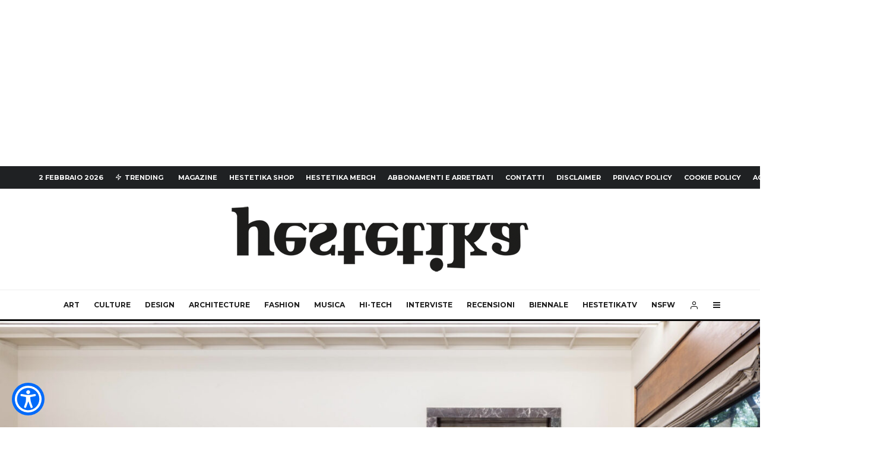

--- FILE ---
content_type: text/html; charset=UTF-8
request_url: https://hestetika.art/xiyao-wang-the-blue-hour-da-massimo-de-carlo-milano/
body_size: 38873
content:
<!DOCTYPE html>
<html lang="it-IT">
<head>
	<meta charset="UTF-8">
			<meta name="viewport" content="width=device-width, initial-scale=1">
		<link rel="profile" href="https://gmpg.org/xfn/11">
		<meta name="theme-color" content="#f7d40e">
				<script type="text/javascript" class="_iub_cs_skip">
				var _iub = _iub || {};
				_iub.csConfiguration = _iub.csConfiguration || {};
				_iub.csConfiguration.siteId = "2429506";
				_iub.csConfiguration.cookiePolicyId = "83809876";
							</script>
			<script class="_iub_cs_skip" src="https://cs.iubenda.com/autoblocking/2429506.js" fetchpriority="low"></script>
			
	<!-- This site is optimized with the Yoast SEO plugin v14.7 - https://yoast.com/wordpress/plugins/seo/ -->
	<title>Xiyao Wang - The Blue Hour da Massimo De Carlo Milano - HESTETIKA MAGAZINE</title>
	<meta name="description" content="MASSIMODECARLO Milano presentare &quot;The Blue Hour&quot;, la mostra personale dell&#039;artista berlinese di origine cinese Xiyao Wang" />
	<meta name="robots" content="index, follow" />
	<meta name="googlebot" content="index, follow, max-snippet:-1, max-image-preview:large, max-video-preview:-1" />
	<meta name="bingbot" content="index, follow, max-snippet:-1, max-image-preview:large, max-video-preview:-1" />
	<link rel="canonical" href="https://hestetika.art/xiyao-wang-the-blue-hour-da-massimo-de-carlo-milano/" />
	<meta property="og:locale" content="it_IT" />
	<meta property="og:type" content="article" />
	<meta property="og:title" content="Xiyao Wang - The Blue Hour da Massimo De Carlo Milano - HESTETIKA MAGAZINE" />
	<meta property="og:description" content="MASSIMODECARLO Milano presentare &quot;The Blue Hour&quot;, la mostra personale dell&#039;artista berlinese di origine cinese Xiyao Wang" />
	<meta property="og:url" content="https://hestetika.art/xiyao-wang-the-blue-hour-da-massimo-de-carlo-milano/" />
	<meta property="og:site_name" content="HESTETIKA MAGAZINE" />
	<meta property="article:published_time" content="2024-06-27T08:00:00+00:00" />
	<meta property="article:modified_time" content="2024-06-27T08:27:20+00:00" />
	<meta property="og:image" content="https://hestetika.art/wp-content/uploads/2024/06/Xiyao-Wang-4.jpg" />
	<meta property="og:image:width" content="1920" />
	<meta property="og:image:height" content="1280" />
	<meta name="twitter:card" content="summary_large_image" />
	<script type="application/ld+json" class="yoast-schema-graph">{"@context":"https://schema.org","@graph":[{"@type":"WebSite","@id":"https://hestetika.art/#website","url":"https://hestetika.art/","name":"HESTETIKA MAGAZINE","description":"The Idea experience","potentialAction":[{"@type":"SearchAction","target":"https://hestetika.art/?s={search_term_string}","query-input":"required name=search_term_string"}],"inLanguage":"it-IT"},{"@type":"ImageObject","@id":"https://hestetika.art/xiyao-wang-the-blue-hour-da-massimo-de-carlo-milano/#primaryimage","inLanguage":"it-IT","url":"https://hestetika.art/wp-content/uploads/2024/06/Xiyao-Wang-4.jpg","width":1920,"height":1280,"caption":"Xiyao-Wang"},{"@type":"WebPage","@id":"https://hestetika.art/xiyao-wang-the-blue-hour-da-massimo-de-carlo-milano/#webpage","url":"https://hestetika.art/xiyao-wang-the-blue-hour-da-massimo-de-carlo-milano/","name":"Xiyao Wang - The Blue Hour da Massimo De Carlo Milano - HESTETIKA MAGAZINE","isPartOf":{"@id":"https://hestetika.art/#website"},"primaryImageOfPage":{"@id":"https://hestetika.art/xiyao-wang-the-blue-hour-da-massimo-de-carlo-milano/#primaryimage"},"datePublished":"2024-06-27T08:00:00+00:00","dateModified":"2024-06-27T08:27:20+00:00","author":{"@id":"https://hestetika.art/#/schema/person/f9370fbbe9ba4e4f8e8d86992f50731c"},"description":"MASSIMODECARLO Milano presentare \"The Blue Hour\", la mostra personale dell'artista berlinese di origine cinese Xiyao Wang","inLanguage":"it-IT","potentialAction":[{"@type":"ReadAction","target":["https://hestetika.art/xiyao-wang-the-blue-hour-da-massimo-de-carlo-milano/"]}]},{"@type":["Person"],"@id":"https://hestetika.art/#/schema/person/f9370fbbe9ba4e4f8e8d86992f50731c","name":"admin"}]}</script>
	<!-- / Yoast SEO plugin. -->


<link rel='dns-prefetch' href='//cdn.iubenda.com' />
<link rel='dns-prefetch' href='//www.googletagmanager.com' />
<link rel='dns-prefetch' href='//fonts.googleapis.com' />
<link rel='dns-prefetch' href='//s.w.org' />
<link rel='dns-prefetch' href='//pagead2.googlesyndication.com' />
<link rel='dns-prefetch' href='//fundingchoicesmessages.google.com' />
<link rel="alternate" type="application/rss+xml" title="HESTETIKA MAGAZINE &raquo; Feed" href="https://hestetika.art/feed/" />
<link rel="alternate" type="application/rss+xml" title="HESTETIKA MAGAZINE &raquo; Feed dei commenti" href="https://hestetika.art/comments/feed/" />
<link rel="alternate" type="application/rss+xml" title="HESTETIKA MAGAZINE &raquo; Xiyao Wang &#8211; The Blue Hour da Massimo De Carlo Milano Feed dei commenti" href="https://hestetika.art/xiyao-wang-the-blue-hour-da-massimo-de-carlo-milano/feed/" />
		<script type="text/javascript">
			window._wpemojiSettings = {"baseUrl":"https:\/\/s.w.org\/images\/core\/emoji\/12.0.0-1\/72x72\/","ext":".png","svgUrl":"https:\/\/s.w.org\/images\/core\/emoji\/12.0.0-1\/svg\/","svgExt":".svg","source":{"concatemoji":"https:\/\/hestetika.art\/wp-includes\/js\/wp-emoji-release.min.js?ver=5.4.18"}};
			/*! This file is auto-generated */
			!function(e,a,t){var n,r,o,i=a.createElement("canvas"),p=i.getContext&&i.getContext("2d");function s(e,t){var a=String.fromCharCode;p.clearRect(0,0,i.width,i.height),p.fillText(a.apply(this,e),0,0);e=i.toDataURL();return p.clearRect(0,0,i.width,i.height),p.fillText(a.apply(this,t),0,0),e===i.toDataURL()}function c(e){var t=a.createElement("script");t.src=e,t.defer=t.type="text/javascript",a.getElementsByTagName("head")[0].appendChild(t)}for(o=Array("flag","emoji"),t.supports={everything:!0,everythingExceptFlag:!0},r=0;r<o.length;r++)t.supports[o[r]]=function(e){if(!p||!p.fillText)return!1;switch(p.textBaseline="top",p.font="600 32px Arial",e){case"flag":return s([127987,65039,8205,9895,65039],[127987,65039,8203,9895,65039])?!1:!s([55356,56826,55356,56819],[55356,56826,8203,55356,56819])&&!s([55356,57332,56128,56423,56128,56418,56128,56421,56128,56430,56128,56423,56128,56447],[55356,57332,8203,56128,56423,8203,56128,56418,8203,56128,56421,8203,56128,56430,8203,56128,56423,8203,56128,56447]);case"emoji":return!s([55357,56424,55356,57342,8205,55358,56605,8205,55357,56424,55356,57340],[55357,56424,55356,57342,8203,55358,56605,8203,55357,56424,55356,57340])}return!1}(o[r]),t.supports.everything=t.supports.everything&&t.supports[o[r]],"flag"!==o[r]&&(t.supports.everythingExceptFlag=t.supports.everythingExceptFlag&&t.supports[o[r]]);t.supports.everythingExceptFlag=t.supports.everythingExceptFlag&&!t.supports.flag,t.DOMReady=!1,t.readyCallback=function(){t.DOMReady=!0},t.supports.everything||(n=function(){t.readyCallback()},a.addEventListener?(a.addEventListener("DOMContentLoaded",n,!1),e.addEventListener("load",n,!1)):(e.attachEvent("onload",n),a.attachEvent("onreadystatechange",function(){"complete"===a.readyState&&t.readyCallback()})),(n=t.source||{}).concatemoji?c(n.concatemoji):n.wpemoji&&n.twemoji&&(c(n.twemoji),c(n.wpemoji)))}(window,document,window._wpemojiSettings);
		</script>
		<style type="text/css">
img.wp-smiley,
img.emoji {
	display: inline !important;
	border: none !important;
	box-shadow: none !important;
	height: 1em !important;
	width: 1em !important;
	margin: 0 .07em !important;
	vertical-align: -0.1em !important;
	background: none !important;
	padding: 0 !important;
}
</style>
	<link rel='stylesheet' id='wp-block-library-css'  href='https://hestetika.art/wp-includes/css/dist/block-library/style.min.css?ver=5.4.18' type='text/css' media='all' />
<style id='wp-block-library-inline-css' type='text/css'>
.has-text-align-justify{text-align:justify;}
</style>
<link rel='stylesheet' id='lets-info-up-block-css'  href='https://hestetika.art/wp-content/plugins/lets-info-up/frontend/css/style.min.css?ver=1.4.9' type='text/css' media='all' />
<link rel='stylesheet' id='lets-review-api-css'  href='https://hestetika.art/wp-content/plugins/lets-review/assets/css/style-api.min.css?ver=3.4.3' type='text/css' media='all' />
<link rel='stylesheet' id='font-awesome-css'  href='https://hestetika.art/wp-content/plugins/lets-review/assets/fonts/fontawesome/css/fontawesome.min.css?ver=3.4.3' type='text/css' media='all' />
<link rel='stylesheet' id='font-awesome-regular-css'  href='https://hestetika.art/wp-content/plugins/lets-review/assets/fonts/fontawesome/css/regular.min.css?ver=3.4.3' type='text/css' media='all' />
<link rel='stylesheet' id='font-awesome-solid-css'  href='https://hestetika.art/wp-content/plugins/lets-review/assets/fonts/fontawesome/css/solid.min.css?ver=3.4.3' type='text/css' media='all' />
<link rel='stylesheet' id='lets-live-blog-css'  href='https://hestetika.art/wp-content/plugins/lets-live-blog/frontend/css/style.min.css?ver=1.2.2' type='text/css' media='all' />
<link rel='stylesheet' id='lets-live-blog-icons-css'  href='https://hestetika.art/wp-content/plugins/lets-live-blog/frontend/css/fonts/style.css?ver=1.2.2' type='text/css' media='all' />
<link rel='stylesheet' id='zeen-style-css'  href='https://hestetika.art/wp-content/themes/zeen/assets/css/style.min.css?ver=1745006472' type='text/css' media='all' />
<style id='zeen-style-inline-css' type='text/css'>
.content-bg, .block-skin-5:not(.skin-inner), .block-skin-5.skin-inner > .tipi-row-inner-style, .article-layout-skin-1.title-cut-bl .hero-wrap .meta:before, .article-layout-skin-1.title-cut-bc .hero-wrap .meta:before, .article-layout-skin-1.title-cut-bl .hero-wrap .share-it:before, .article-layout-skin-1.title-cut-bc .hero-wrap .share-it:before, .standard-archive .page-header, .skin-dark .flickity-viewport, .zeen__var__options label { background: #ffffff;}a.zeen-pin-it{position: absolute}.background.mask {background-color: transparent}.side-author__wrap .mask a {display:inline-block;height:70px}.timed-pup,.modal-wrap {position:fixed;visibility:hidden}.to-top__fixed .to-top a{background-color:#000000; color: #fff}.site-inner { background-color: #fff; }.splitter svg g { fill: #fff; }.inline-post .block article .title { font-size: 20px;}.fontfam-1 { font-family: 'Playfair Display',serif!important;}input,input[type="number"],.body-f1, .quotes-f1 blockquote, .quotes-f1 q, .by-f1 .byline, .sub-f1 .subtitle, .wh-f1 .widget-title, .headings-f1 h1, .headings-f1 h2, .headings-f1 h3, .headings-f1 h4, .headings-f1 h5, .headings-f1 h6, .font-1, div.jvectormap-tip {font-family:'Playfair Display',serif;font-weight: 400;font-style: normal;}.fontfam-2 { font-family:'Lato',sans-serif!important; }input[type=submit], button, .tipi-button,.button,.wpcf7-submit,.button__back__home,.body-f2, .quotes-f2 blockquote, .quotes-f2 q, .by-f2 .byline, .sub-f2 .subtitle, .wh-f2 .widget-title, .headings-f2 h1, .headings-f2 h2, .headings-f2 h3, .headings-f2 h4, .headings-f2 h5, .headings-f2 h6, .font-2 {font-family:'Lato',sans-serif;font-weight: 400;font-style: normal;}.fontfam-3 { font-family:'Montserrat',sans-serif!important;}.body-f3, .quotes-f3 blockquote, .quotes-f3 q, .by-f3 .byline, .sub-f3 .subtitle, .wh-f3 .widget-title, .headings-f3 h1, .headings-f3 h2, .headings-f3 h3, .headings-f3 h4, .headings-f3 h5, .headings-f3 h6, .font-3 {font-family:'Montserrat',sans-serif;font-style: normal;font-weight: 400;}.tipi-row, .tipi-builder-on .contents-wrap > p { max-width: 1230px ; }.slider-columns--3 article { width: 360px }.slider-columns--2 article { width: 555px }.slider-columns--4 article { width: 262.5px }.single .site-content .tipi-row { max-width: 1230px ; }.single-product .site-content .tipi-row { max-width: 1230px ; }.date--secondary { color: #ffffff; }.date--main { color: #f8d92f; }.global-accent-border { border-color: #f7d40e; }.trending-accent-border { border-color: #f7d40e; }.trending-accent-bg { border-color: #f7d40e; }.wpcf7-submit, .tipi-button.block-loader { background: #18181e; }.wpcf7-submit:hover, .tipi-button.block-loader:hover { background: #111; }.tipi-button.block-loader { color: #fff!important; }.wpcf7-submit { background: #18181e; }.wpcf7-submit:hover { background: #111; }.global-accent-bg, .icon-base-2:hover .icon-bg, #progress { background-color: #f7d40e; }.global-accent-text, .mm-submenu-2 .mm-51 .menu-wrap > .sub-menu > li > a { color: #f7d40e; }body { color:#444;}.excerpt { color:#666666;}.mode--alt--b .excerpt, .block-skin-2 .excerpt, .block-skin-2 .preview-classic .custom-button__fill-2 { color:#888!important;}.read-more-wrap { color:#adadad;}.logo-fallback a { color:#000!important;}.site-mob-header .logo-fallback a { color:#000!important;}blockquote:not(.comment-excerpt) { color:#111;}.mode--alt--b blockquote:not(.comment-excerpt), .mode--alt--b .block-skin-0.block-wrap-quote .block-wrap-quote blockquote:not(.comment-excerpt), .mode--alt--b .block-skin-0.block-wrap-quote .block-wrap-quote blockquote:not(.comment-excerpt) span { color:#fff!important;}.byline, .byline a { color:#888;}.mode--alt--b .block-wrap-classic .byline, .mode--alt--b .block-wrap-classic .byline a, .mode--alt--b .block-wrap-thumbnail .byline, .mode--alt--b .block-wrap-thumbnail .byline a, .block-skin-2 .byline a, .block-skin-2 .byline { color:#888;}.preview-classic .meta .title, .preview-thumbnail .meta .title,.preview-56 .meta .title{ color:#111;}h1, h2, h3, h4, h5, h6, .block-title { color:#111;}.sidebar-widget  .widget-title { color:#111!important;}.link-color-wrap a, .woocommerce-Tabs-panel--description a { color: #333; }.mode--alt--b .link-color-wrap a, .mode--alt--b .woocommerce-Tabs-panel--description a { color: #888; }.copyright, .site-footer .bg-area-inner .copyright a { color: #757575; }.link-color-wrap a:hover { color: #000; }.mode--alt--b .link-color-wrap a:hover { color: #555; }body{line-height:1.66}input[type=submit], button, .tipi-button,.button,.wpcf7-submit,.button__back__home{letter-spacing:0.03em}.sub-menu a:not(.tipi-button){letter-spacing:0.1em}.widget-title{letter-spacing:0.15em}html, body{font-size:15px}.byline{font-size:12px}input[type=submit], button, .tipi-button,.button,.wpcf7-submit,.button__back__home{font-size:11px}.excerpt{font-size:15px}.logo-fallback, .secondary-wrap .logo-fallback a{font-size:22px}.logo span{font-size:12px}.breadcrumbs{font-size:10px}.hero-meta.tipi-s-typo .title{font-size:20px}.hero-meta.tipi-s-typo .subtitle{font-size:15px}.hero-meta.tipi-m-typo .title{font-size:20px}.hero-meta.tipi-m-typo .subtitle{font-size:15px}.hero-meta.tipi-xl-typo .title{font-size:20px}.hero-meta.tipi-xl-typo .subtitle{font-size:15px}.block-html-content h1, .single-content .entry-content h1{font-size:20px}.block-html-content h2, .single-content .entry-content h2{font-size:20px}.block-html-content h3, .single-content .entry-content h3{font-size:20px}.block-html-content h4, .single-content .entry-content h4{font-size:20px}.block-html-content h5, .single-content .entry-content h5{font-size:18px}.footer-block-links{font-size:8px}blockquote, q{font-size:20px}.site-footer .copyright{font-size:12px}.footer-navigation{font-size:12px}.site-footer .menu-icons{font-size:12px}.block-title, .page-title{font-size:24px}.block-subtitle{font-size:18px}.block-col-self .preview-2 .title{font-size:22px}.block-wrap-classic .tipi-m-typo .title-wrap .title{font-size:22px}.tipi-s-typo .title, .ppl-s-3 .tipi-s-typo .title, .zeen-col--wide .ppl-s-3 .tipi-s-typo .title, .preview-1 .title, .preview-21:not(.tipi-xs-typo) .title{font-size:22px}.tipi-xs-typo .title, .tipi-basket-wrap .basket-item .title{font-size:15px}.meta .read-more-wrap{font-size:11px}.widget-title{font-size:12px}.split-1:not(.preview-thumbnail) .mask{-webkit-flex: 0 0 calc( 34% - 15px);
					-ms-flex: 0 0 calc( 34% - 15px);
					flex: 0 0 calc( 34% - 15px);
					width: calc( 34% - 15px);}.preview-thumbnail .mask{-webkit-flex: 0 0 65px;
					-ms-flex: 0 0 65px;
					flex: 0 0 65px;
					width: 65px;}.footer-lower-area{padding-top:40px}.footer-lower-area{padding-bottom:40px}.footer-upper-area{padding-bottom:40px}.footer-upper-area{padding-top:40px}.footer-widget-wrap{padding-bottom:40px}.footer-widget-wrap{padding-top:40px}.tipi-button-cta-header{font-size:12px}.tipi-button.block-loader, .wpcf7-submit, .mc4wp-form-fields button { font-weight: 700;}.subtitle {font-style:italic!important;}.main-navigation .horizontal-menu, .main-navigation .menu-item, .main-navigation .menu-icon .menu-icon--text,  .main-navigation .tipi-i-search span { font-weight: 700;}.secondary-wrap .menu-secondary li, .secondary-wrap .menu-item, .secondary-wrap .menu-icon .menu-icon--text {font-weight: 700;}.footer-lower-area, .footer-lower-area .menu-item, .footer-lower-area .menu-icon span {font-weight: 700;}.widget-title {font-weight: 700!important;}input[type=submit], button, .tipi-button,.button,.wpcf7-submit,.button__back__home{ text-transform: uppercase; }.entry-title{ text-transform: none; }.logo-fallback{ text-transform: none; }.block-wrap-slider .title-wrap .title{ text-transform: none; }.block-wrap-grid .title-wrap .title, .tile-design-4 .meta .title-wrap .title{ text-transform: none; }.block-wrap-classic .title-wrap .title{ text-transform: none; }.block-title{ text-transform: none; }.meta .excerpt .read-more{ text-transform: uppercase; }.preview-grid .read-more{ text-transform: uppercase; }.block-subtitle{ text-transform: none; }.byline{ text-transform: none; }.widget-title{ text-transform: uppercase; }.main-navigation .menu-item, .main-navigation .menu-icon .menu-icon--text{ text-transform: uppercase; }.secondary-navigation, .secondary-wrap .menu-icon .menu-icon--text{ text-transform: uppercase; }.footer-lower-area .menu-item, .footer-lower-area .menu-icon span{ text-transform: uppercase; }.sub-menu a:not(.tipi-button){ text-transform: none; }.site-mob-header .menu-item, .site-mob-header .menu-icon span{ text-transform: uppercase; }.single-content .entry-content h1, .single-content .entry-content h2, .single-content .entry-content h3, .single-content .entry-content h4, .single-content .entry-content h5, .single-content .entry-content h6, .meta__full h1, .meta__full h2, .meta__full h3, .meta__full h4, .meta__full h5, .bbp__thread__title{ text-transform: none; }.mm-submenu-2 .mm-11 .menu-wrap > *, .mm-submenu-2 .mm-31 .menu-wrap > *, .mm-submenu-2 .mm-21 .menu-wrap > *, .mm-submenu-2 .mm-51 .menu-wrap > *  { border-top: 3px solid transparent; }.separation-border { margin-bottom: 30px; }.load-more-wrap-1 { padding-top: 30px; }.block-wrap-classic .inf-spacer + .block:not(.block-62) { margin-top: 30px; }.separation-border-style { border-bottom: 1px #e9e9e9 dotted;padding-bottom:30px;}.block-title-wrap-style .block-title:after, .block-title-wrap-style .block-title:before { border-top: 1px #eee solid;}.separation-border-v { background: #eee;}.separation-border-v { height: calc( 100% -  30px - 1px); }@media only screen and (max-width: 480px) {.separation-border-style { padding-bottom: 15px; }.separation-border { margin-bottom: 15px;}}.grid-spacing { border-top-width: 2px; }.sidebar-wrap .sidebar { padding-right: 30px; padding-left: 30px; padding-top:0px; padding-bottom:0px; }.sidebar-left .sidebar-wrap .sidebar { padding-right: 30px; padding-left: 30px; }@media only screen and (min-width: 481px) {.block-wrap-grid .block-title-area, .block-wrap-98 .block-piece-2 article:last-child { margin-bottom: -2px; }.block-wrap-92 .tipi-row-inner-box { margin-top: -2px; }.block-wrap-grid .only-filters { top: 2px; }.grid-spacing { border-right-width: 2px; }.block-wrap-grid:not(.block-wrap-81) .block { width: calc( 100% + 2px ); }}@media only screen and (max-width: 859px) {.mobile__design--side .mask {
		width: calc( 34% - 15px);
	}}@media only screen and (min-width: 860px) {input[type=submit], button, .tipi-button,.button,.wpcf7-submit,.button__back__home{letter-spacing:0.09em}.hero-meta.tipi-s-typo .title{font-size:30px}.hero-meta.tipi-s-typo .subtitle{font-size:18px}.hero-meta.tipi-m-typo .title{font-size:30px}.hero-meta.tipi-m-typo .subtitle{font-size:18px}.hero-meta.tipi-xl-typo .title{font-size:30px}.hero-meta.tipi-xl-typo .subtitle{font-size:18px}.block-html-content h1, .single-content .entry-content h1{font-size:30px}.block-html-content h2, .single-content .entry-content h2{font-size:30px}.block-html-content h3, .single-content .entry-content h3{font-size:24px}.block-html-content h4, .single-content .entry-content h4{font-size:24px}blockquote, q{font-size:25px}.main-navigation, .main-navigation .menu-icon--text{font-size:12px}.sub-menu a:not(.tipi-button){font-size:12px}.main-navigation .menu-icon, .main-navigation .trending-icon-solo{font-size:12px}.secondary-wrap-v .standard-drop>a,.secondary-wrap, .secondary-wrap a, .secondary-wrap .menu-icon--text{font-size:11px}.secondary-wrap .menu-icon, .secondary-wrap .menu-icon a, .secondary-wrap .trending-icon-solo{font-size:13px}.layout-side-info .details{width:130px;float:left}.title-contrast .hero-wrap { height: calc( 100vh - 160px ); }.block-col-self .block-71 .tipi-s-typo .title { font-size: 18px; }.zeen-col--narrow .block-wrap-classic .tipi-m-typo .title-wrap .title { font-size: 18px; }.mode--alt--b .footer-widget-area:not(.footer-widget-area-1) + .footer-lower-area { border-top:1px #333333 solid ; }.footer-widget-wrap { border-right:1px #333333 solid ; }.footer-widget-wrap .widget_search form, .footer-widget-wrap select { border-color:#333333; }.footer-widget-wrap .zeen-widget { border-bottom:1px #333333 solid ; }.footer-widget-wrap .zeen-widget .preview-thumbnail { border-bottom-color: #333333;}.secondary-wrap .menu-padding, .secondary-wrap .ul-padding > li > a {
			padding-top: 10px;
			padding-bottom: 10px;
		}}@media only screen and (min-width: 1240px) {.hero-l .single-content {padding-top: 45px}.align-fs .contents-wrap .video-wrap, .align-fs-center .aligncenter.size-full, .align-fs-center .wp-caption.aligncenter .size-full, .align-fs-center .tiled-gallery, .align-fs .alignwide { width: 1170px; }.align-fs .contents-wrap .video-wrap { height: 658px; }.has-bg .align-fs .contents-wrap .video-wrap, .has-bg .align-fs .alignwide, .has-bg .align-fs-center .aligncenter.size-full, .has-bg .align-fs-center .wp-caption.aligncenter .size-full, .has-bg .align-fs-center .tiled-gallery { width: 1230px; }.has-bg .align-fs .contents-wrap .video-wrap { height: 691px; }.logo-fallback, .secondary-wrap .logo-fallback a{font-size:30px}.hero-meta.tipi-s-typo .title{font-size:36px}.hero-meta.tipi-m-typo .title{font-size:44px}.hero-meta.tipi-xl-typo .title{font-size:50px}.block-html-content h1, .single-content .entry-content h1{font-size:44px}.block-html-content h2, .single-content .entry-content h2{font-size:40px}.block-html-content h3, .single-content .entry-content h3{font-size:30px}.block-html-content h4, .single-content .entry-content h4{font-size:20px}.block-title, .page-title{font-size:40px}.block-subtitle{font-size:20px}.block-col-self .preview-2 .title{font-size:36px}.block-wrap-classic .tipi-m-typo .title-wrap .title{font-size:30px}.tipi-s-typo .title, .ppl-s-3 .tipi-s-typo .title, .zeen-col--wide .ppl-s-3 .tipi-s-typo .title, .preview-1 .title, .preview-21:not(.tipi-xs-typo) .title{font-size:24px}.widget-title{font-size:10px}.split-1:not(.preview-thumbnail) .mask{-webkit-flex: 0 0 calc( 50% - 15px);
					-ms-flex: 0 0 calc( 50% - 15px);
					flex: 0 0 calc( 50% - 15px);
					width: calc( 50% - 15px);}.footer-lower-area{padding-top:90px}.footer-lower-area{padding-bottom:90px}.footer-upper-area{padding-bottom:50px}.footer-upper-area{padding-top:50px}.footer-widget-wrap{padding-bottom:50px}.footer-widget-wrap{padding-top:50px}}.main-menu-bar-color-1 .current-menu-item > a, .main-menu-bar-color-1 .menu-main-menu > .dropper.active:not(.current-menu-item) > a { background-color: #111;}.site-header a { color: #111; }.site-skin-3.content-subscribe, .site-skin-3.content-subscribe .subtitle, .site-skin-3.content-subscribe input, .site-skin-3.content-subscribe h2 { color: #fff; } .site-skin-3.content-subscribe input[type="email"] { border-color: #fff; }.mob-menu-wrap a { color: #fff; }.mob-menu-wrap .mobile-navigation .mobile-search-wrap .search { border-color: #fff; }.footer-widget-wrap .widget_search form { border-color:#333333; }.sidebar-wrap .sidebar { border:1px #ddd solid ; }.content-area .zeen-widget { border: 0 #e9e9e9 solid ; border-width: 0 0 1px 0; }.content-area .zeen-widget { padding:30px 0px 30px; }.grid-meta-bg .mask:before { content: ""; background-image: linear-gradient(to top, rgba(0,0,0,0.30) 0%, rgba(0,0,0,0) 100%); }.grid-image-1 .mask-overlay { background-color: #1a1d1e ; }.with-fi.preview-grid,.with-fi.preview-grid .byline,.with-fi.preview-grid .subtitle, .with-fi.preview-grid a { color: #fff; }.preview-grid .mask-overlay { opacity: 0.2 ; }@media (pointer: fine) {.preview-grid:hover .mask-overlay { opacity: 0.4 ; }}.slider-image-1 .mask-overlay { background-color: #1a1d1e ; }.with-fi.preview-slider-overlay,.with-fi.preview-slider-overlay .byline,.with-fi.preview-slider-overlay .subtitle, .with-fi.preview-slider-overlay a { color: #fff; }.preview-slider-overlay .mask-overlay { opacity: 0.2 ; }@media (pointer: fine) {.preview-slider-overlay:hover .mask-overlay { opacity: 0.6 ; }}.site-footer .footer-widget-bg-area, .site-footer .footer-widget-bg-area .woo-product-rating span, .site-footer .footer-widget-bg-area .stack-design-3 .meta { background-color: #272727; }.site-footer .footer-widget-bg-area .background { background-image: none; opacity: 1; }.site-footer .footer-widget-bg-area .block-skin-0 .tipi-arrow { color:#dddede; border-color:#dddede; }.site-footer .footer-widget-bg-area .block-skin-0 .tipi-arrow i:after{ background:#dddede; }.site-footer .footer-widget-bg-area,.site-footer .footer-widget-bg-area .byline,.site-footer .footer-widget-bg-area a,.site-footer .footer-widget-bg-area .widget_search form *,.site-footer .footer-widget-bg-area h3,.site-footer .footer-widget-bg-area .widget-title { color:#dddede; }.site-footer .footer-widget-bg-area .tipi-spin.tipi-row-inner-style:before { border-color:#dddede; }.content-latl .bg-area, .content-latl .bg-area .woo-product-rating span, .content-latl .bg-area .stack-design-3 .meta { background-color: #272727; }.content-latl .bg-area .background { opacity: 0.75; }.content-latl .bg-area,.content-latl .bg-area .byline,.content-latl .bg-area a,.content-latl .bg-area .widget_search form *,.content-latl .bg-area h3,.content-latl .bg-area .widget-title { color:#fff; }.content-latl .bg-area .tipi-spin.tipi-row-inner-style:before { border-color:#fff; }.slide-in-menu .bg-area, .slide-in-menu .bg-area .woo-product-rating span, .slide-in-menu .bg-area .stack-design-3 .meta { background-color: #222222; }.slide-in-menu .bg-area .background { opacity: 0.3; }.slide-in-menu,.slide-in-menu .bg-area a,.slide-in-menu .bg-area .widget-title, .slide-in-menu .cb-widget-design-1 .cb-score { color:#ffffff; }.slide-in-menu form { border-color:#ffffff; }.slide-in-menu .bg-area .mc4wp-form-fields input[type="email"], #subscribe-submit input[type="email"], .subscribe-wrap input[type="email"],.slide-in-menu .bg-area .mc4wp-form-fields input[type="text"], #subscribe-submit input[type="text"], .subscribe-wrap input[type="text"] { border-bottom-color:#ffffff; }.mob-menu-wrap .bg-area, .mob-menu-wrap .bg-area .woo-product-rating span, .mob-menu-wrap .bg-area .stack-design-3 .meta { background-color: #0a0a0a; }.mob-menu-wrap .bg-area .background { opacity: 0.5; }.mob-menu-wrap .bg-area,.mob-menu-wrap .bg-area .byline,.mob-menu-wrap .bg-area a,.mob-menu-wrap .bg-area .widget_search form *,.mob-menu-wrap .bg-area h3,.mob-menu-wrap .bg-area .widget-title { color:#fff; }.mob-menu-wrap .bg-area .tipi-spin.tipi-row-inner-style:before { border-color:#fff; }.main-navigation, .main-navigation .menu-icon--text { color: #1e1e1e; }.main-navigation .horizontal-menu>li>a { padding-left: 12px; padding-right: 12px; }.main-navigation-border { border-bottom:3px #0a0a0a solid ; }.main-navigation-border .drop-search { border-top:3px #0a0a0a solid ; }#progress {bottom: 0;height: 3px; }.sticky-menu-2:not(.active) #progress  { bottom: -3px;  }#progress { background-color: #f7d40e; }.main-navigation-border { border-top: 1px #eee solid ; }.main-navigation .horizontal-menu .drop, .main-navigation .horizontal-menu > li > a, .date--main {
			padding-top: 15px;
			padding-bottom: 15px;
		}.site-mob-header .menu-icon { font-size: 13px; }.secondary-wrap .menu-bg-area { background-color: #1f2123; }.secondary-wrap-v .standard-drop>a,.secondary-wrap, .secondary-wrap a, .secondary-wrap .menu-icon--text { color: #fff; }.secondary-wrap .menu-secondary > li > a, .secondary-icons li > a { padding-left: 10px; padding-right: 10px; }.mc4wp-form-fields input[type=submit], .mc4wp-form-fields button, #subscribe-submit input[type=submit], .subscribe-wrap input[type=submit] {color: #fff;background-image: linear-gradient(130deg, #32429e 0%, #aa076b 80%);}.site-mob-header:not(.site-mob-header-11) .header-padding .logo-main-wrap, .site-mob-header:not(.site-mob-header-11) .header-padding .icons-wrap a, .site-mob-header-11 .header-padding {
		padding-top: 20px;
		padding-bottom: 20px;
	}.site-header .header-padding {
		padding-top:30px;
		padding-bottom:30px;
	}.subscribe-wrap, .subscribe-wrap .content div { color: #fff; }@media only screen and (min-width: 860px){.tipi-m-0 {display: none}}
</style>
<link rel='stylesheet' id='zeen-child-style-css'  href='https://hestetika.art/wp-content/themes/zeen-child/style.css?ver=5.4.18' type='text/css' media='all' />
<link rel='stylesheet' id='zeen-dark-mode-css'  href='https://hestetika.art/wp-content/themes/zeen/assets/css/dark.min.css?ver=1745006472' type='text/css' media='all' />
<link rel='stylesheet' id='zeen-fonts-css'  href='https://fonts.googleapis.com/css?family=Playfair+Display%3A400%2Citalic%7CLato%3A400%2C700%7CMontserrat%3A400%2C700&#038;subset=latin&#038;display=swap' type='text/css' media='all' />
<link rel='stylesheet' id='photoswipe-css'  href='https://hestetika.art/wp-content/themes/zeen/assets/css/photoswipe.min.css?ver=4.1.3' type='text/css' media='all' />
<link rel='stylesheet' id='lets-review-widget-css'  href='https://hestetika.art/wp-content/plugins/lets-review/assets/css/style-widget.min.css?ver=3.4.3' type='text/css' media='all' />
<link rel='stylesheet' id='login-with-ajax-css'  href='https://hestetika.art/wp-content/plugins/login-with-ajax/templates/widget.css?ver=4.5.1' type='text/css' media='all' />
<link rel='stylesheet' id='jetpack_css-css'  href='https://hestetika.art/wp-content/plugins/jetpack/css/jetpack.css?ver=8.8.5' type='text/css' media='all' />

<script  type="text/javascript" class=" _iub_cs_skip" type='text/javascript'>
            var _iub = _iub || [];
            _iub.csConfiguration ={"floatingPreferencesButtonDisplay":"bottom-right","lang":"it","siteId":"2429506","cookiePolicyId":"83809876","whitelabel":false,"banner":{"closeButtonDisplay":false,"listPurposes":true,"explicitWithdrawal":true,"rejectButtonDisplay":true,"acceptButtonDisplay":true,"customizeButtonDisplay":true,"position":"float-top-center","style":"light","textColor":"#000000","backgroundColor":"#FFFFFF","customizeButtonCaptionColor":"#4D4D4D","customizeButtonColor":"#DADADA"},"perPurposeConsent":true,"googleAdditionalConsentMode":true}; 
</script>
<script  type="text/javascript" charset="UTF-8" async="" class=" _iub_cs_skip" type='text/javascript' src='//cdn.iubenda.com/cs/iubenda_cs.js?ver=3.12.5'></script>
<script type='text/javascript' src='https://hestetika.art/wp-includes/js/jquery/jquery.js?ver=1.12.4-wp'></script>
<script type='text/javascript' src='https://hestetika.art/wp-includes/js/jquery/jquery-migrate.min.js?ver=1.4.1'></script>
<script type='text/javascript'>
/* <![CDATA[ */
var LWA = {"ajaxurl":"https:\/\/hestetika.art\/wp-admin\/admin-ajax.php","off":""};
/* ]]> */
</script>
<script type='text/javascript' src='https://hestetika.art/wp-content/themes/zeen/plugins/login-with-ajax/login-with-ajax.js?ver=4.5.1'></script>
<script type='text/javascript' src='https://hestetika.art/wp-content/plugins/login-with-ajax/ajaxify/ajaxify.min.js?ver=4.5.1'></script>

<!-- Snippet del tag Google (gtag.js) aggiunto da Site Kit -->
<!-- Snippet Google Analytics aggiunto da Site Kit -->
<script type='text/javascript' src='https://www.googletagmanager.com/gtag/js?id=GT-PHRNSV6' async></script>
<script type='text/javascript'>
window.dataLayer = window.dataLayer || [];function gtag(){dataLayer.push(arguments);}
gtag("set","linker",{"domains":["hestetika.art"]});
gtag("js", new Date());
gtag("set", "developer_id.dZTNiMT", true);
gtag("config", "GT-PHRNSV6");
</script>
<link rel='https://api.w.org/' href='https://hestetika.art/wp-json/' />
<link rel="EditURI" type="application/rsd+xml" title="RSD" href="https://hestetika.art/xmlrpc.php?rsd" />
<link rel="wlwmanifest" type="application/wlwmanifest+xml" href="https://hestetika.art/wp-includes/wlwmanifest.xml" /> 
<meta name="generator" content="WordPress 5.4.18" />
<link rel='shortlink' href='https://hestetika.art/?p=49419' />
<link rel="alternate" type="application/json+oembed" href="https://hestetika.art/wp-json/oembed/1.0/embed?url=https%3A%2F%2Fhestetika.art%2Fxiyao-wang-the-blue-hour-da-massimo-de-carlo-milano%2F" />
<link rel="alternate" type="text/xml+oembed" href="https://hestetika.art/wp-json/oembed/1.0/embed?url=https%3A%2F%2Fhestetika.art%2Fxiyao-wang-the-blue-hour-da-massimo-de-carlo-milano%2F&#038;format=xml" />
<meta name="generator" content="Site Kit by Google 1.171.0" /><!-- Global site tag (gtag.js) - Google Analytics -->
<script async src="https://www.googletagmanager.com/gtag/js?id=UA-2077381-13"></script>
<script>
  window.dataLayer = window.dataLayer || [];
  function gtag(){dataLayer.push(arguments);}
  gtag('js', new Date());

  gtag('config', 'UA-2077381-13');
	 gtag('config', 'UA-2077381-12');
</script>

<!-- Google tag (gtag.js) -->
<script async src="https://www.googletagmanager.com/gtag/js?id=G-X76W4X28KV"></script>
<script>
  window.dataLayer = window.dataLayer || [];
  function gtag(){dataLayer.push(arguments);}
  gtag('js', new Date());

  gtag('config', 'G-X76W4X28KV');
</script><style type='text/css'>img#wpstats{display:none}</style><link rel="preload" type="font/woff2" as="font" href="https://hestetika.art/wp-content/themes/zeen/assets/css/tipi/tipi.woff2?9oa0lg" crossorigin="anonymous"><link rel="dns-prefetch" href="//fonts.googleapis.com"><link rel="preconnect" href="https://fonts.gstatic.com/" crossorigin="anonymous"><link rel="preload" as="image" href="https://hestetika.art/wp-content/uploads/2024/06/Xiyao-Wang-4.jpg" imagesrcset="https://hestetika.art/wp-content/uploads/2024/06/Xiyao-Wang-4.jpg 1920w, https://hestetika.art/wp-content/uploads/2024/06/Xiyao-Wang-4-300x200.jpg 300w, https://hestetika.art/wp-content/uploads/2024/06/Xiyao-Wang-4-1024x683.jpg 1024w, https://hestetika.art/wp-content/uploads/2024/06/Xiyao-Wang-4-770x513.jpg 770w, https://hestetika.art/wp-content/uploads/2024/06/Xiyao-Wang-4-1536x1024.jpg 1536w, https://hestetika.art/wp-content/uploads/2024/06/Xiyao-Wang-4-360x240.jpg 360w, https://hestetika.art/wp-content/uploads/2024/06/Xiyao-Wang-4-1155x770.jpg 1155w, https://hestetika.art/wp-content/uploads/2024/06/Xiyao-Wang-4-370x247.jpg 370w, https://hestetika.art/wp-content/uploads/2024/06/Xiyao-Wang-4-293x195.jpg 293w, https://hestetika.art/wp-content/uploads/2024/06/Xiyao-Wang-4-1400x933.jpg 1400w" imagesizes="(max-width: 1920px) 100vw, 1920px">
<!-- Meta tag Google AdSense aggiunti da Site Kit -->
<meta name="google-adsense-platform-account" content="ca-host-pub-2644536267352236">
<meta name="google-adsense-platform-domain" content="sitekit.withgoogle.com">
<!-- Fine dei meta tag Google AdSense aggiunti da Site Kit -->

<!-- Snippet Google AdSense aggiunto da Site Kit -->
<script  async src="https://pagead2.googlesyndication.com/pagead/js/adsbygoogle.js?client=ca-pub-9419191440994064&amp;host=ca-host-pub-2644536267352236" crossorigin="anonymous"></script>

<!-- Termina lo snippet Google AdSense aggiunto da Site Kit -->

<!-- Snippet Risposta al blocco degli annunci di Google AdSense aggiunto da Site Kit -->
<script async src="https://fundingchoicesmessages.google.com/i/pub-9419191440994064?ers=1" nonce="OykQWbdFd-0DKXwaD3MPbg"></script><script nonce="OykQWbdFd-0DKXwaD3MPbg">(function() {function signalGooglefcPresent() {if (!window.frames['googlefcPresent']) {if (document.body) {const iframe = document.createElement('iframe'); iframe.style = 'width: 0; height: 0; border: none; z-index: -1000; left: -1000px; top: -1000px;'; iframe.style.display = 'none'; iframe.name = 'googlefcPresent'; document.body.appendChild(iframe);} else {setTimeout(signalGooglefcPresent, 0);}}}signalGooglefcPresent();})();</script>
<!-- Snippet Interrompi risposta al blocco degli annunci di Google AdSense aggiunto da Site Kit -->

<!-- Snippet Protezione da errori della risposta al blocco degli annunci di Google AdSense aggiunto da Site Kit -->
<script>(function(){'use strict';function aa(a){var b=0;return function(){return b<a.length?{done:!1,value:a[b++]}:{done:!0}}}var ba="function"==typeof Object.defineProperties?Object.defineProperty:function(a,b,c){if(a==Array.prototype||a==Object.prototype)return a;a[b]=c.value;return a};
function ea(a){a=["object"==typeof globalThis&&globalThis,a,"object"==typeof window&&window,"object"==typeof self&&self,"object"==typeof global&&global];for(var b=0;b<a.length;++b){var c=a[b];if(c&&c.Math==Math)return c}throw Error("Cannot find global object");}var fa=ea(this);function ha(a,b){if(b)a:{var c=fa;a=a.split(".");for(var d=0;d<a.length-1;d++){var e=a[d];if(!(e in c))break a;c=c[e]}a=a[a.length-1];d=c[a];b=b(d);b!=d&&null!=b&&ba(c,a,{configurable:!0,writable:!0,value:b})}}
var ia="function"==typeof Object.create?Object.create:function(a){function b(){}b.prototype=a;return new b},l;if("function"==typeof Object.setPrototypeOf)l=Object.setPrototypeOf;else{var m;a:{var ja={a:!0},ka={};try{ka.__proto__=ja;m=ka.a;break a}catch(a){}m=!1}l=m?function(a,b){a.__proto__=b;if(a.__proto__!==b)throw new TypeError(a+" is not extensible");return a}:null}var la=l;
function n(a,b){a.prototype=ia(b.prototype);a.prototype.constructor=a;if(la)la(a,b);else for(var c in b)if("prototype"!=c)if(Object.defineProperties){var d=Object.getOwnPropertyDescriptor(b,c);d&&Object.defineProperty(a,c,d)}else a[c]=b[c];a.A=b.prototype}function ma(){for(var a=Number(this),b=[],c=a;c<arguments.length;c++)b[c-a]=arguments[c];return b}
var na="function"==typeof Object.assign?Object.assign:function(a,b){for(var c=1;c<arguments.length;c++){var d=arguments[c];if(d)for(var e in d)Object.prototype.hasOwnProperty.call(d,e)&&(a[e]=d[e])}return a};ha("Object.assign",function(a){return a||na});/*

 Copyright The Closure Library Authors.
 SPDX-License-Identifier: Apache-2.0
*/
var p=this||self;function q(a){return a};var t,u;a:{for(var oa=["CLOSURE_FLAGS"],v=p,x=0;x<oa.length;x++)if(v=v[oa[x]],null==v){u=null;break a}u=v}var pa=u&&u[610401301];t=null!=pa?pa:!1;var z,qa=p.navigator;z=qa?qa.userAgentData||null:null;function A(a){return t?z?z.brands.some(function(b){return(b=b.brand)&&-1!=b.indexOf(a)}):!1:!1}function B(a){var b;a:{if(b=p.navigator)if(b=b.userAgent)break a;b=""}return-1!=b.indexOf(a)};function C(){return t?!!z&&0<z.brands.length:!1}function D(){return C()?A("Chromium"):(B("Chrome")||B("CriOS"))&&!(C()?0:B("Edge"))||B("Silk")};var ra=C()?!1:B("Trident")||B("MSIE");!B("Android")||D();D();B("Safari")&&(D()||(C()?0:B("Coast"))||(C()?0:B("Opera"))||(C()?0:B("Edge"))||(C()?A("Microsoft Edge"):B("Edg/"))||C()&&A("Opera"));var sa={},E=null;var ta="undefined"!==typeof Uint8Array,ua=!ra&&"function"===typeof btoa;var F="function"===typeof Symbol&&"symbol"===typeof Symbol()?Symbol():void 0,G=F?function(a,b){a[F]|=b}:function(a,b){void 0!==a.g?a.g|=b:Object.defineProperties(a,{g:{value:b,configurable:!0,writable:!0,enumerable:!1}})};function va(a){var b=H(a);1!==(b&1)&&(Object.isFrozen(a)&&(a=Array.prototype.slice.call(a)),I(a,b|1))}
var H=F?function(a){return a[F]|0}:function(a){return a.g|0},J=F?function(a){return a[F]}:function(a){return a.g},I=F?function(a,b){a[F]=b}:function(a,b){void 0!==a.g?a.g=b:Object.defineProperties(a,{g:{value:b,configurable:!0,writable:!0,enumerable:!1}})};function wa(){var a=[];G(a,1);return a}function xa(a,b){I(b,(a|0)&-99)}function K(a,b){I(b,(a|34)&-73)}function L(a){a=a>>11&1023;return 0===a?536870912:a};var M={};function N(a){return null!==a&&"object"===typeof a&&!Array.isArray(a)&&a.constructor===Object}var O,ya=[];I(ya,39);O=Object.freeze(ya);var P;function Q(a,b){P=b;a=new a(b);P=void 0;return a}
function R(a,b,c){null==a&&(a=P);P=void 0;if(null==a){var d=96;c?(a=[c],d|=512):a=[];b&&(d=d&-2095105|(b&1023)<<11)}else{if(!Array.isArray(a))throw Error();d=H(a);if(d&64)return a;d|=64;if(c&&(d|=512,c!==a[0]))throw Error();a:{c=a;var e=c.length;if(e){var f=e-1,g=c[f];if(N(g)){d|=256;b=(d>>9&1)-1;e=f-b;1024<=e&&(za(c,b,g),e=1023);d=d&-2095105|(e&1023)<<11;break a}}b&&(g=(d>>9&1)-1,b=Math.max(b,e-g),1024<b&&(za(c,g,{}),d|=256,b=1023),d=d&-2095105|(b&1023)<<11)}}I(a,d);return a}
function za(a,b,c){for(var d=1023+b,e=a.length,f=d;f<e;f++){var g=a[f];null!=g&&g!==c&&(c[f-b]=g)}a.length=d+1;a[d]=c};function Aa(a){switch(typeof a){case "number":return isFinite(a)?a:String(a);case "boolean":return a?1:0;case "object":if(a&&!Array.isArray(a)&&ta&&null!=a&&a instanceof Uint8Array){if(ua){for(var b="",c=0,d=a.length-10240;c<d;)b+=String.fromCharCode.apply(null,a.subarray(c,c+=10240));b+=String.fromCharCode.apply(null,c?a.subarray(c):a);a=btoa(b)}else{void 0===b&&(b=0);if(!E){E={};c="ABCDEFGHIJKLMNOPQRSTUVWXYZabcdefghijklmnopqrstuvwxyz0123456789".split("");d=["+/=","+/","-_=","-_.","-_"];for(var e=
0;5>e;e++){var f=c.concat(d[e].split(""));sa[e]=f;for(var g=0;g<f.length;g++){var h=f[g];void 0===E[h]&&(E[h]=g)}}}b=sa[b];c=Array(Math.floor(a.length/3));d=b[64]||"";for(e=f=0;f<a.length-2;f+=3){var k=a[f],w=a[f+1];h=a[f+2];g=b[k>>2];k=b[(k&3)<<4|w>>4];w=b[(w&15)<<2|h>>6];h=b[h&63];c[e++]=g+k+w+h}g=0;h=d;switch(a.length-f){case 2:g=a[f+1],h=b[(g&15)<<2]||d;case 1:a=a[f],c[e]=b[a>>2]+b[(a&3)<<4|g>>4]+h+d}a=c.join("")}return a}}return a};function Ba(a,b,c){a=Array.prototype.slice.call(a);var d=a.length,e=b&256?a[d-1]:void 0;d+=e?-1:0;for(b=b&512?1:0;b<d;b++)a[b]=c(a[b]);if(e){b=a[b]={};for(var f in e)Object.prototype.hasOwnProperty.call(e,f)&&(b[f]=c(e[f]))}return a}function Da(a,b,c,d,e,f){if(null!=a){if(Array.isArray(a))a=e&&0==a.length&&H(a)&1?void 0:f&&H(a)&2?a:Ea(a,b,c,void 0!==d,e,f);else if(N(a)){var g={},h;for(h in a)Object.prototype.hasOwnProperty.call(a,h)&&(g[h]=Da(a[h],b,c,d,e,f));a=g}else a=b(a,d);return a}}
function Ea(a,b,c,d,e,f){var g=d||c?H(a):0;d=d?!!(g&32):void 0;a=Array.prototype.slice.call(a);for(var h=0;h<a.length;h++)a[h]=Da(a[h],b,c,d,e,f);c&&c(g,a);return a}function Fa(a){return a.s===M?a.toJSON():Aa(a)};function Ga(a,b,c){c=void 0===c?K:c;if(null!=a){if(ta&&a instanceof Uint8Array)return b?a:new Uint8Array(a);if(Array.isArray(a)){var d=H(a);if(d&2)return a;if(b&&!(d&64)&&(d&32||0===d))return I(a,d|34),a;a=Ea(a,Ga,d&4?K:c,!0,!1,!0);b=H(a);b&4&&b&2&&Object.freeze(a);return a}a.s===M&&(b=a.h,c=J(b),a=c&2?a:Q(a.constructor,Ha(b,c,!0)));return a}}function Ha(a,b,c){var d=c||b&2?K:xa,e=!!(b&32);a=Ba(a,b,function(f){return Ga(f,e,d)});G(a,32|(c?2:0));return a};function Ia(a,b){a=a.h;return Ja(a,J(a),b)}function Ja(a,b,c,d){if(-1===c)return null;if(c>=L(b)){if(b&256)return a[a.length-1][c]}else{var e=a.length;if(d&&b&256&&(d=a[e-1][c],null!=d))return d;b=c+((b>>9&1)-1);if(b<e)return a[b]}}function Ka(a,b,c,d,e){var f=L(b);if(c>=f||e){e=b;if(b&256)f=a[a.length-1];else{if(null==d)return;f=a[f+((b>>9&1)-1)]={};e|=256}f[c]=d;e&=-1025;e!==b&&I(a,e)}else a[c+((b>>9&1)-1)]=d,b&256&&(d=a[a.length-1],c in d&&delete d[c]),b&1024&&I(a,b&-1025)}
function La(a,b){var c=Ma;var d=void 0===d?!1:d;var e=a.h;var f=J(e),g=Ja(e,f,b,d);var h=!1;if(null==g||"object"!==typeof g||(h=Array.isArray(g))||g.s!==M)if(h){var k=h=H(g);0===k&&(k|=f&32);k|=f&2;k!==h&&I(g,k);c=new c(g)}else c=void 0;else c=g;c!==g&&null!=c&&Ka(e,f,b,c,d);e=c;if(null==e)return e;a=a.h;f=J(a);f&2||(g=e,c=g.h,h=J(c),g=h&2?Q(g.constructor,Ha(c,h,!1)):g,g!==e&&(e=g,Ka(a,f,b,e,d)));return e}function Na(a,b){a=Ia(a,b);return null==a||"string"===typeof a?a:void 0}
function Oa(a,b){a=Ia(a,b);return null!=a?a:0}function S(a,b){a=Na(a,b);return null!=a?a:""};function T(a,b,c){this.h=R(a,b,c)}T.prototype.toJSON=function(){var a=Ea(this.h,Fa,void 0,void 0,!1,!1);return Pa(this,a,!0)};T.prototype.s=M;T.prototype.toString=function(){return Pa(this,this.h,!1).toString()};
function Pa(a,b,c){var d=a.constructor.v,e=L(J(c?a.h:b)),f=!1;if(d){if(!c){b=Array.prototype.slice.call(b);var g;if(b.length&&N(g=b[b.length-1]))for(f=0;f<d.length;f++)if(d[f]>=e){Object.assign(b[b.length-1]={},g);break}f=!0}e=b;c=!c;g=J(a.h);a=L(g);g=(g>>9&1)-1;for(var h,k,w=0;w<d.length;w++)if(k=d[w],k<a){k+=g;var r=e[k];null==r?e[k]=c?O:wa():c&&r!==O&&va(r)}else h||(r=void 0,e.length&&N(r=e[e.length-1])?h=r:e.push(h={})),r=h[k],null==h[k]?h[k]=c?O:wa():c&&r!==O&&va(r)}d=b.length;if(!d)return b;
var Ca;if(N(h=b[d-1])){a:{var y=h;e={};c=!1;for(var ca in y)Object.prototype.hasOwnProperty.call(y,ca)&&(a=y[ca],Array.isArray(a)&&a!=a&&(c=!0),null!=a?e[ca]=a:c=!0);if(c){for(var rb in e){y=e;break a}y=null}}y!=h&&(Ca=!0);d--}for(;0<d;d--){h=b[d-1];if(null!=h)break;var cb=!0}if(!Ca&&!cb)return b;var da;f?da=b:da=Array.prototype.slice.call(b,0,d);b=da;f&&(b.length=d);y&&b.push(y);return b};function Qa(a){return function(b){if(null==b||""==b)b=new a;else{b=JSON.parse(b);if(!Array.isArray(b))throw Error(void 0);G(b,32);b=Q(a,b)}return b}};function Ra(a){this.h=R(a)}n(Ra,T);var Sa=Qa(Ra);var U;function V(a){this.g=a}V.prototype.toString=function(){return this.g+""};var Ta={};function Ua(){return Math.floor(2147483648*Math.random()).toString(36)+Math.abs(Math.floor(2147483648*Math.random())^Date.now()).toString(36)};function Va(a,b){b=String(b);"application/xhtml+xml"===a.contentType&&(b=b.toLowerCase());return a.createElement(b)}function Wa(a){this.g=a||p.document||document}Wa.prototype.appendChild=function(a,b){a.appendChild(b)};/*

 SPDX-License-Identifier: Apache-2.0
*/
function Xa(a,b){a.src=b instanceof V&&b.constructor===V?b.g:"type_error:TrustedResourceUrl";var c,d;(c=(b=null==(d=(c=(a.ownerDocument&&a.ownerDocument.defaultView||window).document).querySelector)?void 0:d.call(c,"script[nonce]"))?b.nonce||b.getAttribute("nonce")||"":"")&&a.setAttribute("nonce",c)};function Ya(a){a=void 0===a?document:a;return a.createElement("script")};function Za(a,b,c,d,e,f){try{var g=a.g,h=Ya(g);h.async=!0;Xa(h,b);g.head.appendChild(h);h.addEventListener("load",function(){e();d&&g.head.removeChild(h)});h.addEventListener("error",function(){0<c?Za(a,b,c-1,d,e,f):(d&&g.head.removeChild(h),f())})}catch(k){f()}};var $a=p.atob("aHR0cHM6Ly93d3cuZ3N0YXRpYy5jb20vaW1hZ2VzL2ljb25zL21hdGVyaWFsL3N5c3RlbS8xeC93YXJuaW5nX2FtYmVyXzI0ZHAucG5n"),ab=p.atob("WW91IGFyZSBzZWVpbmcgdGhpcyBtZXNzYWdlIGJlY2F1c2UgYWQgb3Igc2NyaXB0IGJsb2NraW5nIHNvZnR3YXJlIGlzIGludGVyZmVyaW5nIHdpdGggdGhpcyBwYWdlLg=="),bb=p.atob("RGlzYWJsZSBhbnkgYWQgb3Igc2NyaXB0IGJsb2NraW5nIHNvZnR3YXJlLCB0aGVuIHJlbG9hZCB0aGlzIHBhZ2Uu");function db(a,b,c){this.i=a;this.l=new Wa(this.i);this.g=null;this.j=[];this.m=!1;this.u=b;this.o=c}
function eb(a){if(a.i.body&&!a.m){var b=function(){fb(a);p.setTimeout(function(){return gb(a,3)},50)};Za(a.l,a.u,2,!0,function(){p[a.o]||b()},b);a.m=!0}}
function fb(a){for(var b=W(1,5),c=0;c<b;c++){var d=X(a);a.i.body.appendChild(d);a.j.push(d)}b=X(a);b.style.bottom="0";b.style.left="0";b.style.position="fixed";b.style.width=W(100,110).toString()+"%";b.style.zIndex=W(2147483544,2147483644).toString();b.style["background-color"]=hb(249,259,242,252,219,229);b.style["box-shadow"]="0 0 12px #888";b.style.color=hb(0,10,0,10,0,10);b.style.display="flex";b.style["justify-content"]="center";b.style["font-family"]="Roboto, Arial";c=X(a);c.style.width=W(80,
85).toString()+"%";c.style.maxWidth=W(750,775).toString()+"px";c.style.margin="24px";c.style.display="flex";c.style["align-items"]="flex-start";c.style["justify-content"]="center";d=Va(a.l.g,"IMG");d.className=Ua();d.src=$a;d.alt="Warning icon";d.style.height="24px";d.style.width="24px";d.style["padding-right"]="16px";var e=X(a),f=X(a);f.style["font-weight"]="bold";f.textContent=ab;var g=X(a);g.textContent=bb;Y(a,e,f);Y(a,e,g);Y(a,c,d);Y(a,c,e);Y(a,b,c);a.g=b;a.i.body.appendChild(a.g);b=W(1,5);for(c=
0;c<b;c++)d=X(a),a.i.body.appendChild(d),a.j.push(d)}function Y(a,b,c){for(var d=W(1,5),e=0;e<d;e++){var f=X(a);b.appendChild(f)}b.appendChild(c);c=W(1,5);for(d=0;d<c;d++)e=X(a),b.appendChild(e)}function W(a,b){return Math.floor(a+Math.random()*(b-a))}function hb(a,b,c,d,e,f){return"rgb("+W(Math.max(a,0),Math.min(b,255)).toString()+","+W(Math.max(c,0),Math.min(d,255)).toString()+","+W(Math.max(e,0),Math.min(f,255)).toString()+")"}function X(a){a=Va(a.l.g,"DIV");a.className=Ua();return a}
function gb(a,b){0>=b||null!=a.g&&0!=a.g.offsetHeight&&0!=a.g.offsetWidth||(ib(a),fb(a),p.setTimeout(function(){return gb(a,b-1)},50))}
function ib(a){var b=a.j;var c="undefined"!=typeof Symbol&&Symbol.iterator&&b[Symbol.iterator];if(c)b=c.call(b);else if("number"==typeof b.length)b={next:aa(b)};else throw Error(String(b)+" is not an iterable or ArrayLike");for(c=b.next();!c.done;c=b.next())(c=c.value)&&c.parentNode&&c.parentNode.removeChild(c);a.j=[];(b=a.g)&&b.parentNode&&b.parentNode.removeChild(b);a.g=null};function jb(a,b,c,d,e){function f(k){document.body?g(document.body):0<k?p.setTimeout(function(){f(k-1)},e):b()}function g(k){k.appendChild(h);p.setTimeout(function(){h?(0!==h.offsetHeight&&0!==h.offsetWidth?b():a(),h.parentNode&&h.parentNode.removeChild(h)):a()},d)}var h=kb(c);f(3)}function kb(a){var b=document.createElement("div");b.className=a;b.style.width="1px";b.style.height="1px";b.style.position="absolute";b.style.left="-10000px";b.style.top="-10000px";b.style.zIndex="-10000";return b};function Ma(a){this.h=R(a)}n(Ma,T);function lb(a){this.h=R(a)}n(lb,T);var mb=Qa(lb);function nb(a){a=Na(a,4)||"";if(void 0===U){var b=null;var c=p.trustedTypes;if(c&&c.createPolicy){try{b=c.createPolicy("goog#html",{createHTML:q,createScript:q,createScriptURL:q})}catch(d){p.console&&p.console.error(d.message)}U=b}else U=b}a=(b=U)?b.createScriptURL(a):a;return new V(a,Ta)};function ob(a,b){this.m=a;this.o=new Wa(a.document);this.g=b;this.j=S(this.g,1);this.u=nb(La(this.g,2));this.i=!1;b=nb(La(this.g,13));this.l=new db(a.document,b,S(this.g,12))}ob.prototype.start=function(){pb(this)};
function pb(a){qb(a);Za(a.o,a.u,3,!1,function(){a:{var b=a.j;var c=p.btoa(b);if(c=p[c]){try{var d=Sa(p.atob(c))}catch(e){b=!1;break a}b=b===Na(d,1)}else b=!1}b?Z(a,S(a.g,14)):(Z(a,S(a.g,8)),eb(a.l))},function(){jb(function(){Z(a,S(a.g,7));eb(a.l)},function(){return Z(a,S(a.g,6))},S(a.g,9),Oa(a.g,10),Oa(a.g,11))})}function Z(a,b){a.i||(a.i=!0,a=new a.m.XMLHttpRequest,a.open("GET",b,!0),a.send())}function qb(a){var b=p.btoa(a.j);a.m[b]&&Z(a,S(a.g,5))};(function(a,b){p[a]=function(){var c=ma.apply(0,arguments);p[a]=function(){};b.apply(null,c)}})("__h82AlnkH6D91__",function(a){"function"===typeof window.atob&&(new ob(window,mb(window.atob(a)))).start()});}).call(this);

window.__h82AlnkH6D91__("[base64]/[base64]/[base64]/[base64]");</script>
<!-- Snippet Interrompi protezione da errori della risposta al blocco degli annunci di Google AdSense aggiunto da Site Kit -->
<link rel="icon" href="https://hestetika.art/wp-content/uploads/2022/06/cropped-H_Bianco22_iconx512-32x32.jpg" sizes="32x32" />
<link rel="icon" href="https://hestetika.art/wp-content/uploads/2022/06/cropped-H_Bianco22_iconx512-192x192.jpg" sizes="192x192" />
<link rel="apple-touch-icon" href="https://hestetika.art/wp-content/uploads/2022/06/cropped-H_Bianco22_iconx512-180x180.jpg" />
<meta name="msapplication-TileImage" content="https://hestetika.art/wp-content/uploads/2022/06/cropped-H_Bianco22_iconx512-270x270.jpg" />
</head>
<body data-rsssl=1 class="post-template-default single single-post postid-49419 single-format-standard headings-f1 body-f2 sub-f1 quotes-f1 by-f3 wh-f2 widget-title-c block-titles-big block-titles-mid-1 menu-no-color-hover mob-fi-tall excerpt-mob-off skin-light single-sticky-spin footer-widgets-text-white site-mob-menu-a-4 site-mob-menu-1 mm-submenu-2 main-menu-logo-1 body-header-style-2 body-hero-l byline-font-2">
	<noscript><p><a target="_blank" href="https://www.iubenda.com/privacy-policy/83809876/cookie-policy">Cookie policy</a></p></noscript><script async src="https://pagead2.googlesyndication.com/pagead/js/adsbygoogle.js"></script>
<!-- hestetika adv -->
<ins class="adsbygoogle"
     style="display:block"
     data-ad-client="ca-pub-9419191440994064"
     data-ad-slot="8054401232"
     data-ad-format="auto"
     data-full-width-responsive="true"></ins>
<script>
     (adsbygoogle = window.adsbygoogle || []).push({});
</script>

	<div id="page" class="site">
		<div id="mob-line" class="tipi-m-0"></div><header id="mobhead" class="site-header-block site-mob-header tipi-m-0 site-mob-header-1 site-mob-menu-1 sticky-menu-mob sticky-menu-1 sticky-top site-skin-2 site-img-1"><div class="bg-area header-padding tipi-row tipi-vertical-c">
	<ul class="menu-left icons-wrap tipi-vertical-c">
				<li class="menu-icon menu-icon-style-1 menu-icon-search"><a href="#" class="tipi-i-search modal-tr tipi-tip tipi-tip-move" data-title="Cerca" data-type="search"></a></li>
				
	
			<li class="menu-icon dropper drop-it menu-icon-style-1 menu-icon-basket"><a href="#" class=" tipi-tip tipi-tip-move" data-title="Installare WooCommerce per l&#039;uso"><i class="tipi-i-cart tipi-i-cart-1" aria-hidden="true"><span class="tipi-cart-count font-3">0</span></i></a></li>
				
	
		</ul>
	<div class="logo-main-wrap logo-mob-wrap">
		<div class="logo logo-mobile"><a href="https://hestetika.art" data-pin-nopin="true"><span class="logo-img"><img src="https://hestetika.art/wp-content/uploads/2022/06/Hestetika_22_white_x200.png" alt="" data-base-src="https://hestetika.art/wp-content/uploads/2022/06/Hestetika_22_white_x200.png" data-alt-src="https://hestetika.art/wp-content/uploads/2022/06/Hestetika_22_x600.png" data-base-srcset=" 2x" data-alt-srcset="https://hestetika.art/wp-content/uploads/2022/06/Hestetika_22_white_x200.png 2x" width="200" height="44"></span></a></div>	</div>
	<ul class="menu-right icons-wrap tipi-vertical-c">
		
				
	
			
				
	
			
				
			<li class="menu-icon menu-icon-mobile-slide"><a href="#" class="mob-tr-open" data-target="slide-menu"><i class="tipi-i-menu-mob" aria-hidden="true"></i></a></li>
	
		</ul>
	<div class="background mask"></div></div>
</header><!-- .site-mob-header -->		<div class="site-inner">
			<div id="secondary-wrap" class="secondary-wrap tipi-xs-0 clearfix font-3 mm-ani-1 secondary-menu-skin-3 secondary-menu-width-1"><div class="menu-bg-area"><div class="menu-content-wrap clearfix tipi-vertical-c tipi-row">	<nav id="secondary-navigation" class="secondary-navigation rotatable tipi-xs-0">
		<ul id="menu-secondary" class="menu-secondary horizontal-menu tipi-flex menu-secondary ul-padding row font-3 main-menu-skin-1 main-menu-bar-color-2 mm-skin-2 mm-submenu-2 mm-ani-1">
			<li class="current-date menu-padding date--secondary">2 Febbraio 2026</li><li class="trending-inline dropper drop-it mm-art mm-wrap"><a href="#" id="trending-secondary" class="main-title-wrap"><i class="tipi-i-zap tipi-trending-icon"></i><span class="trending-text">Trending</span></a><div class="trending-inline-drop menu tipi-row"><div class="trending-inline-title clearfix"><div class="trending-op-title">Trending</div></div><div class="trending-inline-wrap"><div class="block-wrap tipi-doc-info clearfix">Per visualizzare i post di tendenza, assicurati che il plugin Jetpack sia installato e che il modulo stats di Jetpack sia attivo. Consultare la documentazione del tema per assistenza.</div></div></div></li><li id="menu-item-21226" class="menu-item menu-item-type-taxonomy menu-item-object-category dropper drop-it mm-art mm-wrap-11 mm-wrap mm-color mm-sb-left menu-item-21226"><a href="https://hestetika.art/category/magazine/" data-ppp="3" data-tid="50"  data-term="category">Magazine</a><div class="menu mm-11 tipi-row" data-mm="11"><div class="menu-wrap menu-wrap-more-10 tipi-flex"><div id="block-wrap-21226" class="block-wrap-native block-wrap block-wrap-61 block-css-21226 block-wrap-classic columns__m--1 elements-design-1 block-skin-0 filter-wrap-2 tipi-box tipi-row ppl-m-3 ppl-s-3 clearfix" data-id="21226" data-base="0"><div class="tipi-row-inner-style clearfix"><div class="tipi-row-inner-box contents sticky--wrap"><div class="block-title-wrap module-block-title clearfix  block-title-1 with-load-more"><div class="block-title-area clearfix"><div class="block-title font-1">Magazine</div></div><div class="filters tipi-flex font-2"><div class="load-more-wrap load-more-size-2 load-more-wrap-2">		<a href="#" data-id="21226" class="tipi-arrow tipi-arrow-s tipi-arrow-l block-loader block-more block-more-1 no-more" data-dir="1"><i class="tipi-i-angle-left" aria-hidden="true"></i></a>
		<a href="#" data-id="21226" class="tipi-arrow tipi-arrow-s tipi-arrow-r block-loader block-more block-more-2" data-dir="2"><i class="tipi-i-angle-right" aria-hidden="true"></i></a>
		</div></div></div><div class="block block-61 tipi-flex preview-review-bot"><article class="tipi-xs-12 elements-location-1 clearfix with-fi ani-base tipi-s-typo stack-1 stack-design-1 separation-border-style loop-0 preview-classic preview__img-shape-l preview-61 img-ani-base img-ani-1 img-color-hover-base img-color-hover-1 elements-design-1 post-61699 post type-post status-publish format-standard has-post-thumbnail hentry category-interviste category-magazine category-top tag-cover-digitale tag-silvia-argiolas" style="--animation-order:0"><div class="preview-mini-wrap clearfix"><div class="mask"><a href="https://hestetika.art/coverstory-silvia-argiolas-la-pittura-non-supera-la-realta-la-incrina/" class="mask-img"><img width="370" height="247" src="https://hestetika.art/wp-content/uploads/2026/01/SILVIA-ARGIOLAS-1000159971-370x247.jpg" class="attachment-zeen-370-247 size-zeen-370-247 zeen-lazy-load-base zeen-lazy-load-mm wp-post-image" alt="" srcset="https://hestetika.art/wp-content/uploads/2026/01/SILVIA-ARGIOLAS-1000159971-370x247.jpg 370w, https://hestetika.art/wp-content/uploads/2026/01/SILVIA-ARGIOLAS-1000159971-360x240.jpg 360w, https://hestetika.art/wp-content/uploads/2026/01/SILVIA-ARGIOLAS-1000159971-770x513.jpg 770w" sizes="(max-width: 370px) 100vw, 370px" loading="lazy" /></a></div><div class="meta"><div class="title-wrap"><h3 class="title"><a href="https://hestetika.art/coverstory-silvia-argiolas-la-pittura-non-supera-la-realta-la-incrina/">COVERstory &#8211; SILVIA ARGIOLAS: la pittura non supera la realtà, la incrina</a></h3></div></div></div></article><article class="tipi-xs-12 elements-location-1 clearfix with-fi ani-base tipi-s-typo stack-1 stack-design-1 separation-border-style loop-1 preview-classic preview__img-shape-l preview-61 img-ani-base img-ani-1 img-color-hover-base img-color-hover-1 elements-design-1 post-61388 post type-post status-publish format-standard has-post-thumbnail hentry category-interviste category-magazine category-top tag-arte-contemporanea tag-cover-digitale tag-ester-grossi tag-juana-ines-de-la-cruz" style="--animation-order:1"><div class="preview-mini-wrap clearfix"><div class="mask"><a href="https://hestetika.art/coverstory-ester-grossi-iconografia-drappeggi-e-devozioni-segrete/" class="mask-img"><img width="370" height="247" src="https://hestetika.art/wp-content/uploads/2025/12/Ester-Grossi-Foto-Francesco-di-Benedetto-1-370x247.jpg" class="attachment-zeen-370-247 size-zeen-370-247 zeen-lazy-load-base zeen-lazy-load-mm wp-post-image" alt="" srcset="https://hestetika.art/wp-content/uploads/2025/12/Ester-Grossi-Foto-Francesco-di-Benedetto-1-370x247.jpg 370w, https://hestetika.art/wp-content/uploads/2025/12/Ester-Grossi-Foto-Francesco-di-Benedetto-1-360x240.jpg 360w, https://hestetika.art/wp-content/uploads/2025/12/Ester-Grossi-Foto-Francesco-di-Benedetto-1-1155x770.jpg 1155w, https://hestetika.art/wp-content/uploads/2025/12/Ester-Grossi-Foto-Francesco-di-Benedetto-1-770x513.jpg 770w" sizes="(max-width: 370px) 100vw, 370px" loading="lazy" /></a></div><div class="meta"><div class="title-wrap"><h3 class="title"><a href="https://hestetika.art/coverstory-ester-grossi-iconografia-drappeggi-e-devozioni-segrete/">COVERstory &#8211; ESTER GROSSI  iconografia, drappeggi e devozioni segrete</a></h3></div></div></div></article><article class="tipi-xs-12 elements-location-1 clearfix with-fi ani-base tipi-s-typo stack-1 stack-design-1 separation-border-style loop-2 preview-classic preview__img-shape-l preview-61 img-ani-base img-ani-1 img-color-hover-base img-color-hover-1 elements-design-1 post-60624 post type-post status-publish format-standard has-post-thumbnail hentry category-interviste category-magazine category-top tag-cover-digitale tag-jamie-luoto" style="--animation-order:2"><div class="preview-mini-wrap clearfix"><div class="mask"><a href="https://hestetika.art/coverstory-jamie-luoto-la-riappropriazione-del-corpo-come-condizione-di-esistenza/" class="mask-img"><img width="370" height="247" src="https://hestetika.art/wp-content/uploads/2025/11/JAMIE-LUOTO-Luoto_ArtistPortraitH_2025-370x247.jpg" class="attachment-zeen-370-247 size-zeen-370-247 zeen-lazy-load-base zeen-lazy-load-mm wp-post-image" alt="" srcset="https://hestetika.art/wp-content/uploads/2025/11/JAMIE-LUOTO-Luoto_ArtistPortraitH_2025-370x247.jpg 370w, https://hestetika.art/wp-content/uploads/2025/11/JAMIE-LUOTO-Luoto_ArtistPortraitH_2025-360x240.jpg 360w, https://hestetika.art/wp-content/uploads/2025/11/JAMIE-LUOTO-Luoto_ArtistPortraitH_2025-1155x770.jpg 1155w, https://hestetika.art/wp-content/uploads/2025/11/JAMIE-LUOTO-Luoto_ArtistPortraitH_2025-770x513.jpg 770w" sizes="(max-width: 370px) 100vw, 370px" loading="lazy" /></a></div><div class="meta"><div class="title-wrap"><h3 class="title"><a href="https://hestetika.art/coverstory-jamie-luoto-la-riappropriazione-del-corpo-come-condizione-di-esistenza/">COVERstory &#8211; JAMIE LUOTO la riappropriazione del corpo come condizione di esistenza</a></h3></div></div></div></article></div></div></div></div></div></div></li>
<li id="menu-item-38637" class="menu-item menu-item-type-post_type menu-item-object-page dropper drop-it mm-art mm-wrap-2 mm-wrap menu-item-38637"><a href="https://hestetika.art/shop/">hestetika SHOP</a></li>
<li id="menu-item-61449" class="menu-item menu-item-type-post_type menu-item-object-page dropper drop-it mm-art mm-wrap-2 mm-wrap menu-item-61449"><a href="https://hestetika.art/merch/">hestetika MERCH</a></li>
<li id="menu-item-20697" class="menu-item menu-item-type-post_type menu-item-object-page dropper drop-it mm-art mm-wrap-2 mm-wrap menu-item-20697"><a href="https://hestetika.art/abbonamenti-e-arretrati/">Abbonamenti e arretrati</a></li>
<li id="menu-item-20701" class="menu-item menu-item-type-post_type menu-item-object-page dropper drop-it mm-art mm-wrap-2 mm-wrap menu-item-20701"><a href="https://hestetika.art/redazione-hestetika/">Contatti</a></li>
<li id="menu-item-20698" class="menu-item menu-item-type-post_type menu-item-object-page dropper drop-it mm-art mm-wrap-2 mm-wrap menu-item-20698"><a href="https://hestetika.art/disclaimer/">Disclaimer</a></li>
<li id="menu-item-32091" class="menu-item menu-item-type-post_type menu-item-object-page dropper drop-it mm-art mm-wrap-2 mm-wrap menu-item-32091"><a href="https://hestetika.art/privacy-policy/">Privacy Policy</a></li>
<li id="menu-item-32090" class="menu-item menu-item-type-post_type menu-item-object-page dropper drop-it mm-art mm-wrap-2 mm-wrap menu-item-32090"><a href="https://hestetika.art/cookie-policy/">Cookie Policy</a></li>
<li id="menu-item-58899" class="menu-item menu-item-type-custom menu-item-object-custom dropper drop-it mm-art mm-wrap-2 mm-wrap menu-item-58899"><a href="https://hestetika.art/dichiarazione-di-accessibilita-www-hestetika-art/">Accessibilità</a></li>
		</ul>
	</nav><!-- .secondary-navigation -->
<ul class="horizontal-menu menu-icons ul-padding tipi-vertical-c tipi-flex-r secondary-icons"><li  class="menu-icon menu-icon-style-1 menu-icon-fb"><a href="https://facebook.com/hestetika" data-title="Facebook" class="tipi-i-facebook tipi-tip tipi-tip-move" rel="noopener nofollow" aria-label="Facebook" target="_blank"></a></li><li  class="menu-icon menu-icon-style-1 menu-icon-insta"><a href="https://instagram.com/hestetika" data-title="Instagram" class="tipi-i-instagram tipi-tip tipi-tip-move" rel="noopener nofollow" aria-label="Instagram" target="_blank"></a></li><li class="menu-icon menu-icon-style-1 menu-icon-search"><a href="#" class="tipi-i-search modal-tr tipi-tip tipi-tip-move" data-title="Cerca" data-type="search"></a></li>
				
	
	</ul></div></div></div><header id="masthead" class="site-header-block site-header clearfix site-header-2 header-width-1 header-skin-1 site-img-1 mm-ani-1 mm-skin-2 main-menu-skin-1 main-menu-width-3 main-menu-bar-color-2 logo-only-when-stuck main-menu-c" data-pt-diff="0" data-pb-diff="0"><div class="bg-area">
	<div class="tipi-flex-lcr logo-main-wrap header-padding tipi-flex-eq-height logo-main-wrap-center tipi-row">
						<div class="logo-main-wrap header-padding tipi-all-c"><div class="logo logo-main"><a href="https://hestetika.art" data-pin-nopin="true"><span class="logo-img"><img src="https://hestetika.art/wp-content/uploads/2022/06/Hestetika_22_x500.png" alt="" width="500" height="110"></span></a></div></div>							</div>
	<div class="background mask"></div></div>
</header><!-- .site-header --><div id="header-line"></div><nav id="site-navigation" class="main-navigation main-navigation-1 tipi-xs-0 clearfix logo-only-when-stuck main-menu-skin-1 main-menu-width-1 main-menu-bar-color-2 mm-skin-2 mm-submenu-2 mm-ani-1 main-menu-c sticky-menu-dt sticky-menu sticky-menu-1 sticky-top">	<div class="main-navigation-border menu-bg-area">
		<div class="nav-grid clearfix tipi-row">
			<div class="tipi-flex sticky-part sticky-p1">
				<div class="logo-menu-wrap tipi-vertical-c"><div class="logo logo-main-menu"><a href="https://hestetika.art" data-pin-nopin="true"><span class="logo-img"><img src="https://hestetika.art/wp-content/uploads/2022/06/Hestetika_22_x500.png" alt="" srcset="https://hestetika.art/wp-content/uploads/2022/06/Hestetika_22_x500.png 2x" width="500" height="110"></span></a></div></div>				<ul id="menu-main-menu" class="menu-main-menu horizontal-menu tipi-flex font-3">
					<li id="menu-item-20636" class="menu-item menu-item-type-taxonomy menu-item-object-category current-post-ancestor current-menu-parent current-post-parent dropper drop-it mm-art mm-wrap-31 mm-wrap mm-color mm-sb-left menu-item-20636"><a href="https://hestetika.art/category/art/" data-ppp="7" data-tid="42"  data-term="category">Art</a><div class="menu mm-31 tipi-row" data-mm="31"><div class="menu-wrap menu-wrap-more-10 tipi-flex"><div id="block-wrap-20636" class="block-wrap-native block-wrap block-wrap-76 block-css-20636 block-wrap-classic columns__m--1 elements-design-1 block-skin-0 filter-wrap-2 tipi-box tipi-row classic-title-overlay mm-ppp-6 clearfix" data-id="20636" data-base="0"><div class="tipi-row-inner-style clearfix"><div class="tipi-row-inner-box contents sticky--wrap"><div class="block-title-wrap module-block-title clearfix  block-title-1 with-load-more"><div class="block-title-area clearfix"><div class="block-title font-1">Art</div></div><div class="filters tipi-flex font-2"><div class="load-more-wrap load-more-size-2 load-more-wrap-2">		<a href="#" data-id="20636" class="tipi-arrow tipi-arrow-s tipi-arrow-l block-loader block-more block-more-1 no-more" data-dir="1"><i class="tipi-i-angle-left" aria-hidden="true"></i></a>
		<a href="#" data-id="20636" class="tipi-arrow tipi-arrow-s tipi-arrow-r block-loader block-more block-more-2" data-dir="2"><i class="tipi-i-angle-right" aria-hidden="true"></i></a>
		</div></div></div><div class="block block-76 clearfix"><div class="block-piece block-piece-1 clearfix tipi-m-5 tipi-col tipi-col-a"><article class="tipi-xs-12 elements-location-1 clearfix with-fi ani-base tipi-s-typo stack-1 stack-design-1 loop-0 preview-classic preview__img-shape-l preview-76 img-ani-base img-ani-1 img-color-hover-base img-color-hover-1 elements-design-1 post-62119 post type-post status-publish format-standard has-post-thumbnail hentry category-art tag-boga tag-htelier tag-habitare tag-pierangelo-russo tag-the-boga-foundation" style="--animation-order:0"><div class="preview-mini-wrap clearfix"><div class="mask"><a href="https://hestetika.art/hominomini-pierangelo-russo-vs-boga-da-htelier-a-tradate/" class="mask-img"><img width="370" height="247" src="https://hestetika.art/wp-content/uploads/2026/01/Russo-0-370x247.jpg" class="attachment-zeen-370-247 size-zeen-370-247 zeen-lazy-load-base zeen-lazy-load-mm wp-post-image" alt="" srcset="https://hestetika.art/wp-content/uploads/2026/01/Russo-0-370x247.jpg 370w, https://hestetika.art/wp-content/uploads/2026/01/Russo-0-360x240.jpg 360w, https://hestetika.art/wp-content/uploads/2026/01/Russo-0-1155x770.jpg 1155w, https://hestetika.art/wp-content/uploads/2026/01/Russo-0-770x513.jpg 770w" sizes="(max-width: 370px) 100vw, 370px" loading="lazy" /></a></div><div class="meta"><div class="title-wrap"><h3 class="title"><a href="https://hestetika.art/hominomini-pierangelo-russo-vs-boga-da-htelier-a-tradate/">HOMINOMINI &#8211; Pierangelo Russo vs. Boga da h@telier a Tradate</a></h3></div></div></div></article></div><div class="block-piece block-piece-2 clearfix tipi-m-7 tipi-col tipi-col-z block-ppl-2 tipi-flex tipi-flex-wrap"><article class="tipi-xs-12 clearfix with-fi ani-base tipi-xs-typo split-1 split-design-1 loop-1 preview-thumbnail preview-76 elements-design-1 post-62077 post type-post status-publish format-standard has-post-thumbnail hentry category-art tag-arturo-vermi tag-londra tag-marbella" style="--animation-order:1"><div class="preview-mini-wrap clearfix"><div class="mask"><a href="https://hestetika.art/arturo-vermi-tra-londra-e-marbella-il-minimalismo-come-pratica-spirituale-e-politica/" class="mask-img"><img width="100" height="100" src="https://hestetika.art/wp-content/uploads/2026/01/Arturo-Vermi_Diario-F_bianconero_1966_100x80cm-100x100.jpg" class="attachment-thumbnail size-thumbnail zeen-lazy-load-base zeen-lazy-load-mm wp-post-image" alt="" srcset="https://hestetika.art/wp-content/uploads/2026/01/Arturo-Vermi_Diario-F_bianconero_1966_100x80cm-100x100.jpg 100w, https://hestetika.art/wp-content/uploads/2026/01/Arturo-Vermi_Diario-F_bianconero_1966_100x80cm-293x293.jpg 293w, https://hestetika.art/wp-content/uploads/2026/01/Arturo-Vermi_Diario-F_bianconero_1966_100x80cm-390x390.jpg 390w, https://hestetika.art/wp-content/uploads/2026/01/Arturo-Vermi_Diario-F_bianconero_1966_100x80cm-585x585.jpg 585w, https://hestetika.art/wp-content/uploads/2026/01/Arturo-Vermi_Diario-F_bianconero_1966_100x80cm-900x900.jpg 900w" sizes="(max-width: 100px) 100vw, 100px" loading="lazy" /></a></div><div class="meta"><div class="byline byline-2 byline-cats-design-1"><div class="byline-part cats"><a href="https://hestetika.art/category/art/" class="cat">Art</a></div></div><div class="title-wrap"><h3 class="title"><a href="https://hestetika.art/arturo-vermi-tra-londra-e-marbella-il-minimalismo-come-pratica-spirituale-e-politica/">ARTURO VERMI tra Londra e Marbella: il minimalismo come pratica spirituale e politica</a></h3></div></div></div></article><article class="tipi-xs-12 clearfix with-fi ani-base tipi-xs-typo split-1 split-design-1 loop-2 preview-thumbnail preview-76 elements-design-1 post-62113 post type-post status-publish format-standard has-post-thumbnail hentry category-art tag-fontana-di-trevi tag-roma" style="--animation-order:2"><div class="preview-mini-wrap clearfix"><div class="mask"><a href="https://hestetika.art/fontana-di-trevi-cambia-la-fruizione-dal-2-febbraio-biglietto-dingresso/" class="mask-img"><img width="100" height="100" src="https://hestetika.art/wp-content/uploads/2026/01/Trevi_Fountain_-_Roma-Di-NikonZ7II-Opera-propria-CC-BY-SA-4.0-100x100.jpg" class="attachment-thumbnail size-thumbnail zeen-lazy-load-base zeen-lazy-load-mm wp-post-image" alt="" srcset="https://hestetika.art/wp-content/uploads/2026/01/Trevi_Fountain_-_Roma-Di-NikonZ7II-Opera-propria-CC-BY-SA-4.0-100x100.jpg 100w, https://hestetika.art/wp-content/uploads/2026/01/Trevi_Fountain_-_Roma-Di-NikonZ7II-Opera-propria-CC-BY-SA-4.0-293x293.jpg 293w, https://hestetika.art/wp-content/uploads/2026/01/Trevi_Fountain_-_Roma-Di-NikonZ7II-Opera-propria-CC-BY-SA-4.0-390x390.jpg 390w, https://hestetika.art/wp-content/uploads/2026/01/Trevi_Fountain_-_Roma-Di-NikonZ7II-Opera-propria-CC-BY-SA-4.0-585x585.jpg 585w, https://hestetika.art/wp-content/uploads/2026/01/Trevi_Fountain_-_Roma-Di-NikonZ7II-Opera-propria-CC-BY-SA-4.0-900x900.jpg 900w" sizes="(max-width: 100px) 100vw, 100px" loading="lazy" /></a></div><div class="meta"><div class="byline byline-2 byline-cats-design-1"><div class="byline-part cats"><a href="https://hestetika.art/category/art/" class="cat">Art</a></div></div><div class="title-wrap"><h3 class="title"><a href="https://hestetika.art/fontana-di-trevi-cambia-la-fruizione-dal-2-febbraio-biglietto-dingresso/">Fontana di Trevi, cambia la fruizione: dal 2 febbraio biglietto d’ingresso</a></h3></div></div></div></article><article class="tipi-xs-12 clearfix with-fi ani-base tipi-xs-typo split-1 split-design-1 loop-3 preview-thumbnail preview-76 elements-design-1 post-62059 post type-post status-publish format-standard has-post-thumbnail hentry category-art tag-lodi tag-marvin-gabriele-nwachukwu tag-platea-palazzo-galeano" style="--animation-order:3"><div class="preview-mini-wrap clearfix"><div class="mask"><a href="https://hestetika.art/marvin-gabriele-nwachukwu-una-tantum-notiziario-lodigiano-da-platea-a-lodi/" class="mask-img"><img width="100" height="100" src="https://hestetika.art/wp-content/uploads/2026/01/Marvin-Gabriele-Nwachukwu-MGN_copyshop_0-100x100.jpg" class="attachment-thumbnail size-thumbnail zeen-lazy-load-base zeen-lazy-load-mm wp-post-image" alt="" srcset="https://hestetika.art/wp-content/uploads/2026/01/Marvin-Gabriele-Nwachukwu-MGN_copyshop_0-100x100.jpg 100w, https://hestetika.art/wp-content/uploads/2026/01/Marvin-Gabriele-Nwachukwu-MGN_copyshop_0-293x293.jpg 293w, https://hestetika.art/wp-content/uploads/2026/01/Marvin-Gabriele-Nwachukwu-MGN_copyshop_0-390x390.jpg 390w, https://hestetika.art/wp-content/uploads/2026/01/Marvin-Gabriele-Nwachukwu-MGN_copyshop_0-585x585.jpg 585w, https://hestetika.art/wp-content/uploads/2026/01/Marvin-Gabriele-Nwachukwu-MGN_copyshop_0-900x900.jpg 900w" sizes="(max-width: 100px) 100vw, 100px" loading="lazy" /></a></div><div class="meta"><div class="byline byline-2 byline-cats-design-1"><div class="byline-part cats"><a href="https://hestetika.art/category/art/" class="cat">Art</a></div></div><div class="title-wrap"><h3 class="title"><a href="https://hestetika.art/marvin-gabriele-nwachukwu-una-tantum-notiziario-lodigiano-da-platea-a-lodi/">Marvin Gabriele Nwachukwu | “Una tantum — notiziario lodigiano” da Platea a Lodi</a></h3></div></div></div></article><article class="tipi-xs-12 clearfix with-fi ani-base tipi-xs-typo split-1 split-design-1 loop-4 preview-thumbnail preview-76 elements-design-1 post-62066 post type-post status-publish format-standard has-post-thumbnail hentry category-art category-top tag-fondazione-prada-milano tag-milano tag-mona-hatoum" style="--animation-order:4"><div class="preview-mini-wrap clearfix"><div class="mask"><a href="https://hestetika.art/fondazione-prada-accoglie-mona-hatoum-over-under-and-in-between/" class="mask-img"><img width="100" height="100" src="https://hestetika.art/wp-content/uploads/2026/01/Mona-Hatoum_ph-Marta-Marinotti_Courtesy-Fondazione-Prada_2-100x100.jpg" class="attachment-thumbnail size-thumbnail zeen-lazy-load-base zeen-lazy-load-mm wp-post-image" alt="" srcset="https://hestetika.art/wp-content/uploads/2026/01/Mona-Hatoum_ph-Marta-Marinotti_Courtesy-Fondazione-Prada_2-100x100.jpg 100w, https://hestetika.art/wp-content/uploads/2026/01/Mona-Hatoum_ph-Marta-Marinotti_Courtesy-Fondazione-Prada_2-293x293.jpg 293w, https://hestetika.art/wp-content/uploads/2026/01/Mona-Hatoum_ph-Marta-Marinotti_Courtesy-Fondazione-Prada_2-390x390.jpg 390w, https://hestetika.art/wp-content/uploads/2026/01/Mona-Hatoum_ph-Marta-Marinotti_Courtesy-Fondazione-Prada_2-585x585.jpg 585w, https://hestetika.art/wp-content/uploads/2026/01/Mona-Hatoum_ph-Marta-Marinotti_Courtesy-Fondazione-Prada_2-900x900.jpg 900w" sizes="(max-width: 100px) 100vw, 100px" loading="lazy" /></a></div><div class="meta"><div class="byline byline-2 byline-cats-design-1"><div class="byline-part cats"><a href="https://hestetika.art/category/art/" class="cat">Art</a><a href="https://hestetika.art/category/top/" class="cat">top</a></div></div><div class="title-wrap"><h3 class="title"><a href="https://hestetika.art/fondazione-prada-accoglie-mona-hatoum-over-under-and-in-between/">Fondazione Prada accoglie Mona Hatoum: &#8220;Over, under and in between&#8221;</a></h3></div></div></div></article><article class="tipi-xs-12 clearfix with-fi ani-base tipi-xs-typo split-1 split-design-1 loop-5 preview-thumbnail preview-76 elements-design-1 post-62038 post type-post status-publish format-standard has-post-thumbnail hentry category-art tag-antonio-scaccabarozzi tag-museo-fortuny-venezia tag-venezia" style="--animation-order:5"><div class="preview-mini-wrap clearfix"><div class="mask"><a href="https://hestetika.art/antonio-scaccabarozzi-diafanes-al-museo-fortuny-di-venezia/" class="mask-img"><img width="100" height="100" src="https://hestetika.art/wp-content/uploads/2026/01/Antonio-Scaccabarozzi_Museo-Fortuny_Foto-Irene-Fanizza-02-100x100.jpg" class="attachment-thumbnail size-thumbnail zeen-lazy-load-base zeen-lazy-load-mm wp-post-image" alt="" srcset="https://hestetika.art/wp-content/uploads/2026/01/Antonio-Scaccabarozzi_Museo-Fortuny_Foto-Irene-Fanizza-02-100x100.jpg 100w, https://hestetika.art/wp-content/uploads/2026/01/Antonio-Scaccabarozzi_Museo-Fortuny_Foto-Irene-Fanizza-02-293x293.jpg 293w, https://hestetika.art/wp-content/uploads/2026/01/Antonio-Scaccabarozzi_Museo-Fortuny_Foto-Irene-Fanizza-02-390x390.jpg 390w, https://hestetika.art/wp-content/uploads/2026/01/Antonio-Scaccabarozzi_Museo-Fortuny_Foto-Irene-Fanizza-02-585x585.jpg 585w, https://hestetika.art/wp-content/uploads/2026/01/Antonio-Scaccabarozzi_Museo-Fortuny_Foto-Irene-Fanizza-02-900x900.jpg 900w" sizes="(max-width: 100px) 100vw, 100px" loading="lazy" /></a></div><div class="meta"><div class="byline byline-2 byline-cats-design-1"><div class="byline-part cats"><a href="https://hestetika.art/category/art/" class="cat">Art</a></div></div><div class="title-wrap"><h3 class="title"><a href="https://hestetika.art/antonio-scaccabarozzi-diafanes-al-museo-fortuny-di-venezia/">&#8220;Antonio Scaccabarozzi. Diafanés&#8221; al Museo Fortuny di Venezia</a></h3></div></div></div></article><article class="tipi-xs-12 clearfix with-fi ani-base tipi-xs-typo split-1 split-design-1 loop-6 preview-thumbnail preview-76 elements-design-1 post-62016 post type-post status-publish format-standard has-post-thumbnail hentry category-art tag-olimpiadi tag-olimpiadi-2026 tag-triennale-milano" style="--animation-order:6"><div class="preview-mini-wrap clearfix"><div class="mask"><a href="https://hestetika.art/white-out-the-future-of-winter-sports-in-triennale-milano/" class="mask-img"><img width="100" height="100" src="https://hestetika.art/wp-content/uploads/2026/01/TriennaleMilano_WhiteOut_Preview-0001_V2-100x100.jpg" class="attachment-thumbnail size-thumbnail zeen-lazy-load-base zeen-lazy-load-mm wp-post-image" alt="" srcset="https://hestetika.art/wp-content/uploads/2026/01/TriennaleMilano_WhiteOut_Preview-0001_V2-100x100.jpg 100w, https://hestetika.art/wp-content/uploads/2026/01/TriennaleMilano_WhiteOut_Preview-0001_V2-293x293.jpg 293w, https://hestetika.art/wp-content/uploads/2026/01/TriennaleMilano_WhiteOut_Preview-0001_V2-390x390.jpg 390w, https://hestetika.art/wp-content/uploads/2026/01/TriennaleMilano_WhiteOut_Preview-0001_V2-585x585.jpg 585w, https://hestetika.art/wp-content/uploads/2026/01/TriennaleMilano_WhiteOut_Preview-0001_V2-900x900.jpg 900w" sizes="(max-width: 100px) 100vw, 100px" loading="lazy" /></a></div><div class="meta"><div class="byline byline-2 byline-cats-design-1"><div class="byline-part cats"><a href="https://hestetika.art/category/art/" class="cat">Art</a></div></div><div class="title-wrap"><h3 class="title"><a href="https://hestetika.art/white-out-the-future-of-winter-sports-in-triennale-milano/">White Out The Future of Winter Sports in Triennale Milano</a></h3></div></div></div></article></div></div></div></div></div></div></div></li>
<li id="menu-item-20629" class="menu-item menu-item-type-taxonomy menu-item-object-category dropper drop-it mm-art mm-wrap-11 mm-wrap mm-color mm-sb-left menu-item-20629"><a href="https://hestetika.art/category/culture/" data-ppp="3" data-tid="43"  data-term="category">Culture</a><div class="menu mm-11 tipi-row" data-mm="11"><div class="menu-wrap menu-wrap-more-10 tipi-flex"><div id="block-wrap-20629" class="block-wrap-native block-wrap block-wrap-61 block-css-20629 block-wrap-classic columns__m--1 elements-design-1 block-skin-0 filter-wrap-2 tipi-box tipi-row ppl-m-3 ppl-s-3 clearfix" data-id="20629" data-base="0"><div class="tipi-row-inner-style clearfix"><div class="tipi-row-inner-box contents sticky--wrap"><div class="block-title-wrap module-block-title clearfix  block-title-1 with-load-more"><div class="block-title-area clearfix"><div class="block-title font-1">Culture</div></div><div class="filters tipi-flex font-2"><div class="load-more-wrap load-more-size-2 load-more-wrap-2">		<a href="#" data-id="20629" class="tipi-arrow tipi-arrow-s tipi-arrow-l block-loader block-more block-more-1 no-more" data-dir="1"><i class="tipi-i-angle-left" aria-hidden="true"></i></a>
		<a href="#" data-id="20629" class="tipi-arrow tipi-arrow-s tipi-arrow-r block-loader block-more block-more-2" data-dir="2"><i class="tipi-i-angle-right" aria-hidden="true"></i></a>
		</div></div></div><div class="block block-61 tipi-flex preview-review-bot"><article class="tipi-xs-12 elements-location-1 clearfix with-fi ani-base tipi-s-typo stack-1 stack-design-1 separation-border-style loop-0 preview-classic preview__img-shape-l preview-61 img-ani-base img-ani-1 img-color-hover-base img-color-hover-1 elements-design-1 post-62084 post type-post status-publish format-standard has-post-thumbnail hentry category-culture tag-anna-caterina-masotti tag-bologna tag-palazzo-tubertini" style="--animation-order:0"><div class="preview-mini-wrap clearfix"><div class="mask"><a href="https://hestetika.art/eden-il-giardino-dellanima-di-anna-caterina-masotti-a-bologna/" class="mask-img"><img width="370" height="247" src="https://hestetika.art/wp-content/uploads/2026/01/Anna-Caterina-Masotti-IMG_8192-370x247.jpg" class="attachment-zeen-370-247 size-zeen-370-247 zeen-lazy-load-base zeen-lazy-load-mm wp-post-image" alt="" srcset="https://hestetika.art/wp-content/uploads/2026/01/Anna-Caterina-Masotti-IMG_8192-370x247.jpg 370w, https://hestetika.art/wp-content/uploads/2026/01/Anna-Caterina-Masotti-IMG_8192-360x240.jpg 360w, https://hestetika.art/wp-content/uploads/2026/01/Anna-Caterina-Masotti-IMG_8192-1155x770.jpg 1155w, https://hestetika.art/wp-content/uploads/2026/01/Anna-Caterina-Masotti-IMG_8192-770x513.jpg 770w" sizes="(max-width: 370px) 100vw, 370px" loading="lazy" /></a></div><div class="meta"><div class="title-wrap"><h3 class="title"><a href="https://hestetika.art/eden-il-giardino-dellanima-di-anna-caterina-masotti-a-bologna/">EDEN. Il giardino dell’anima di Anna Caterina Masotti a Bologna</a></h3></div></div></div></article><article class="tipi-xs-12 elements-location-1 clearfix with-fi ani-base tipi-s-typo stack-1 stack-design-1 separation-border-style loop-1 preview-classic preview__img-shape-l preview-61 img-ani-base img-ani-1 img-color-hover-base img-color-hover-1 elements-design-1 post-62095 post type-post status-publish format-standard has-post-thumbnail hentry category-culture category-top tag-giovanni-gastel tag-grande-brera-palazzo-citterio tag-milano" style="--animation-order:1"><div class="preview-mini-wrap clearfix"><div class="mask"><a href="https://hestetika.art/giovanni-gastel-rewind-a-palazzo-citterio-a-milano/" class="mask-img"><img width="370" height="247" src="https://hestetika.art/wp-content/uploads/2026/01/20160415_Giovanni-Gastel-©Giovanni-Battista-Righetti-1438x1920-1-370x247.jpg" class="attachment-zeen-370-247 size-zeen-370-247 zeen-lazy-load-base zeen-lazy-load-mm wp-post-image" alt="" srcset="https://hestetika.art/wp-content/uploads/2026/01/20160415_Giovanni-Gastel-©Giovanni-Battista-Righetti-1438x1920-1-370x247.jpg 370w, https://hestetika.art/wp-content/uploads/2026/01/20160415_Giovanni-Gastel-©Giovanni-Battista-Righetti-1438x1920-1-360x240.jpg 360w, https://hestetika.art/wp-content/uploads/2026/01/20160415_Giovanni-Gastel-©Giovanni-Battista-Righetti-1438x1920-1-1155x770.jpg 1155w, https://hestetika.art/wp-content/uploads/2026/01/20160415_Giovanni-Gastel-©Giovanni-Battista-Righetti-1438x1920-1-770x513.jpg 770w" sizes="(max-width: 370px) 100vw, 370px" loading="lazy" /></a></div><div class="meta"><div class="title-wrap"><h3 class="title"><a href="https://hestetika.art/giovanni-gastel-rewind-a-palazzo-citterio-a-milano/">GIOVANNI GASTEL. REWIND a Palazzo Citterio a Milano</a></h3></div></div></div></article><article class="tipi-xs-12 elements-location-1 clearfix with-fi ani-base tipi-s-typo stack-1 stack-design-1 separation-border-style loop-2 preview-classic preview__img-shape-l preview-61 img-ani-base img-ani-1 img-color-hover-base img-color-hover-1 elements-design-1 post-62029 post type-post status-publish format-standard has-post-thumbnail hentry category-culture category-top tag-milano tag-palazzo-reale-milano tag-robert-mapplethorpe" style="--animation-order:2"><div class="preview-mini-wrap clearfix"><div class="mask"><a href="https://hestetika.art/robert-mapplethorpe-le-forme-del-desiderio-a-palazzo-reale-a-milano/" class="mask-img"><img width="370" height="247" src="https://hestetika.art/wp-content/uploads/2026/01/Robert-Mapplethorpe-©Andrea-Avezzu_AVZ-3825-370x247.jpg" class="attachment-zeen-370-247 size-zeen-370-247 zeen-lazy-load-base zeen-lazy-load-mm wp-post-image" alt="" srcset="https://hestetika.art/wp-content/uploads/2026/01/Robert-Mapplethorpe-©Andrea-Avezzu_AVZ-3825-370x247.jpg 370w, https://hestetika.art/wp-content/uploads/2026/01/Robert-Mapplethorpe-©Andrea-Avezzu_AVZ-3825-300x200.jpg 300w, https://hestetika.art/wp-content/uploads/2026/01/Robert-Mapplethorpe-©Andrea-Avezzu_AVZ-3825-1024x683.jpg 1024w, https://hestetika.art/wp-content/uploads/2026/01/Robert-Mapplethorpe-©Andrea-Avezzu_AVZ-3825-770x513.jpg 770w, https://hestetika.art/wp-content/uploads/2026/01/Robert-Mapplethorpe-©Andrea-Avezzu_AVZ-3825-1536x1024.jpg 1536w, https://hestetika.art/wp-content/uploads/2026/01/Robert-Mapplethorpe-©Andrea-Avezzu_AVZ-3825-360x240.jpg 360w, https://hestetika.art/wp-content/uploads/2026/01/Robert-Mapplethorpe-©Andrea-Avezzu_AVZ-3825-500x333.jpg 500w, https://hestetika.art/wp-content/uploads/2026/01/Robert-Mapplethorpe-©Andrea-Avezzu_AVZ-3825-1155x770.jpg 1155w, https://hestetika.art/wp-content/uploads/2026/01/Robert-Mapplethorpe-©Andrea-Avezzu_AVZ-3825-293x195.jpg 293w, https://hestetika.art/wp-content/uploads/2026/01/Robert-Mapplethorpe-©Andrea-Avezzu_AVZ-3825-1400x933.jpg 1400w, https://hestetika.art/wp-content/uploads/2026/01/Robert-Mapplethorpe-©Andrea-Avezzu_AVZ-3825.jpg 1920w" sizes="(max-width: 370px) 100vw, 370px" loading="lazy" /></a></div><div class="meta"><div class="title-wrap"><h3 class="title"><a href="https://hestetika.art/robert-mapplethorpe-le-forme-del-desiderio-a-palazzo-reale-a-milano/">Robert Mapplethorpe. Le forme del desiderio a Palazzo Reale a Milano</a></h3></div></div></div></article></div></div></div></div></div></div></li>
<li id="menu-item-20630" class="menu-item menu-item-type-taxonomy menu-item-object-category dropper drop-it mm-art mm-wrap-11 mm-wrap mm-color mm-sb-left menu-item-20630"><a href="https://hestetika.art/category/design/" data-ppp="3" data-tid="44"  data-term="category">Design</a><div class="menu mm-11 tipi-row" data-mm="11"><div class="menu-wrap menu-wrap-more-10 tipi-flex"><div id="block-wrap-20630" class="block-wrap-native block-wrap block-wrap-61 block-css-20630 block-wrap-classic columns__m--1 elements-design-1 block-skin-0 filter-wrap-2 tipi-box tipi-row ppl-m-3 ppl-s-3 clearfix" data-id="20630" data-base="0"><div class="tipi-row-inner-style clearfix"><div class="tipi-row-inner-box contents sticky--wrap"><div class="block-title-wrap module-block-title clearfix  block-title-1 with-load-more"><div class="block-title-area clearfix"><div class="block-title font-1">Design</div></div><div class="filters tipi-flex font-2"><div class="load-more-wrap load-more-size-2 load-more-wrap-2">		<a href="#" data-id="20630" class="tipi-arrow tipi-arrow-s tipi-arrow-l block-loader block-more block-more-1 no-more" data-dir="1"><i class="tipi-i-angle-left" aria-hidden="true"></i></a>
		<a href="#" data-id="20630" class="tipi-arrow tipi-arrow-s tipi-arrow-r block-loader block-more block-more-2" data-dir="2"><i class="tipi-i-angle-right" aria-hidden="true"></i></a>
		</div></div></div><div class="block block-61 tipi-flex preview-review-bot"><article class="tipi-xs-12 elements-location-1 clearfix with-fi ani-base tipi-s-typo stack-1 stack-design-1 separation-border-style loop-0 preview-classic preview__img-shape-l preview-61 img-ani-base img-ani-1 img-color-hover-base img-color-hover-1 elements-design-1 post-61845 post type-post status-publish format-standard has-post-thumbnail hentry category-design tag-design-shanghai-2026" style="--animation-order:0"><div class="preview-mini-wrap clearfix"><div class="mask"><a href="https://hestetika.art/design-shanghai-2026-il-ritorno-allo-shanghai-exhibition-centre-tra-design-globale-artigianato-e-nuove-visioni-asiatiche/" class="mask-img"><img width="370" height="247" src="https://hestetika.art/wp-content/uploads/2026/01/Shanghai-Exhibition-Center-370x247.jpg" class="attachment-zeen-370-247 size-zeen-370-247 zeen-lazy-load-base zeen-lazy-load-mm wp-post-image" alt="" srcset="https://hestetika.art/wp-content/uploads/2026/01/Shanghai-Exhibition-Center-370x247.jpg 370w, https://hestetika.art/wp-content/uploads/2026/01/Shanghai-Exhibition-Center-300x200.jpg 300w, https://hestetika.art/wp-content/uploads/2026/01/Shanghai-Exhibition-Center-1024x683.jpg 1024w, https://hestetika.art/wp-content/uploads/2026/01/Shanghai-Exhibition-Center-770x513.jpg 770w, https://hestetika.art/wp-content/uploads/2026/01/Shanghai-Exhibition-Center-1536x1024.jpg 1536w, https://hestetika.art/wp-content/uploads/2026/01/Shanghai-Exhibition-Center-360x240.jpg 360w, https://hestetika.art/wp-content/uploads/2026/01/Shanghai-Exhibition-Center-500x333.jpg 500w, https://hestetika.art/wp-content/uploads/2026/01/Shanghai-Exhibition-Center-1155x770.jpg 1155w, https://hestetika.art/wp-content/uploads/2026/01/Shanghai-Exhibition-Center-293x195.jpg 293w, https://hestetika.art/wp-content/uploads/2026/01/Shanghai-Exhibition-Center-1400x933.jpg 1400w, https://hestetika.art/wp-content/uploads/2026/01/Shanghai-Exhibition-Center.jpg 1920w" sizes="(max-width: 370px) 100vw, 370px" loading="lazy" /></a></div><div class="meta"><div class="title-wrap"><h3 class="title"><a href="https://hestetika.art/design-shanghai-2026-il-ritorno-allo-shanghai-exhibition-centre-tra-design-globale-artigianato-e-nuove-visioni-asiatiche/">Design Shanghai 2026: il ritorno allo Shanghai Exhibition Centre tra design globale, artigianato e nuove visioni asiatiche</a></h3></div></div></div></article><article class="tipi-xs-12 elements-location-1 clearfix with-fi ani-base tipi-s-typo stack-1 stack-design-1 separation-border-style loop-1 preview-classic preview__img-shape-l preview-61 img-ani-base img-ani-1 img-color-hover-base img-color-hover-1 elements-design-1 post-61790 post type-post status-publish format-standard has-post-thumbnail hentry category-design tag-milano tag-triennale-milano tag-vinicio-vianello" style="--animation-order:1"><div class="preview-mini-wrap clearfix"><div class="mask"><a href="https://hestetika.art/vinicio-vianello-il-design-del-vetro-a-murano-in-triennale-milano/" class="mask-img"><img width="370" height="247" src="https://hestetika.art/wp-content/uploads/2026/01/GDI_1962-foto-Gianluca-Di-Ioia-GDI-STUDIO-370x247.jpg" class="attachment-zeen-370-247 size-zeen-370-247 zeen-lazy-load-base zeen-lazy-load-mm wp-post-image" alt="" srcset="https://hestetika.art/wp-content/uploads/2026/01/GDI_1962-foto-Gianluca-Di-Ioia-GDI-STUDIO-370x247.jpg 370w, https://hestetika.art/wp-content/uploads/2026/01/GDI_1962-foto-Gianluca-Di-Ioia-GDI-STUDIO-300x200.jpg 300w, https://hestetika.art/wp-content/uploads/2026/01/GDI_1962-foto-Gianluca-Di-Ioia-GDI-STUDIO-770x513.jpg 770w, https://hestetika.art/wp-content/uploads/2026/01/GDI_1962-foto-Gianluca-Di-Ioia-GDI-STUDIO-360x240.jpg 360w, https://hestetika.art/wp-content/uploads/2026/01/GDI_1962-foto-Gianluca-Di-Ioia-GDI-STUDIO-500x333.jpg 500w, https://hestetika.art/wp-content/uploads/2026/01/GDI_1962-foto-Gianluca-Di-Ioia-GDI-STUDIO-293x195.jpg 293w, https://hestetika.art/wp-content/uploads/2026/01/GDI_1962-foto-Gianluca-Di-Ioia-GDI-STUDIO.jpg 1000w" sizes="(max-width: 370px) 100vw, 370px" loading="lazy" /></a></div><div class="meta"><div class="title-wrap"><h3 class="title"><a href="https://hestetika.art/vinicio-vianello-il-design-del-vetro-a-murano-in-triennale-milano/">Vinicio Vianello Il design del vetro a Murano in Triennale Milano</a></h3></div></div></div></article><article class="tipi-xs-12 elements-location-1 clearfix with-fi ani-base tipi-s-typo stack-1 stack-design-1 separation-border-style loop-2 preview-classic preview__img-shape-l preview-61 img-ani-base img-ani-1 img-color-hover-base img-color-hover-1 elements-design-1 post-61496 post type-post status-publish format-standard has-post-thumbnail hentry category-design tag-algae-unveiled tag-ieva-birgele tag-marta-gibiete tag-the-baltic-vibe tag-valentinaki" style="--animation-order:2"><div class="preview-mini-wrap clearfix"><div class="mask"><a href="https://hestetika.art/algae-unveiled-a-riga-arte-alghe-e-sostenibilita-nellappuntamento-europeo-eu4algae-e-algaeurope/" class="mask-img"><img width="370" height="247" src="https://hestetika.art/wp-content/uploads/2025/12/Algae-Unveiled-—-Riga-2025-1-370x247.jpg" class="attachment-zeen-370-247 size-zeen-370-247 zeen-lazy-load-base zeen-lazy-load-mm wp-post-image" alt="" srcset="https://hestetika.art/wp-content/uploads/2025/12/Algae-Unveiled-—-Riga-2025-1-370x247.jpg 370w, https://hestetika.art/wp-content/uploads/2025/12/Algae-Unveiled-—-Riga-2025-1-360x240.jpg 360w, https://hestetika.art/wp-content/uploads/2025/12/Algae-Unveiled-—-Riga-2025-1-1155x770.jpg 1155w, https://hestetika.art/wp-content/uploads/2025/12/Algae-Unveiled-—-Riga-2025-1-770x513.jpg 770w" sizes="(max-width: 370px) 100vw, 370px" loading="lazy" /></a></div><div class="meta"><div class="title-wrap"><h3 class="title"><a href="https://hestetika.art/algae-unveiled-a-riga-arte-alghe-e-sostenibilita-nellappuntamento-europeo-eu4algae-e-algaeurope/">Algae Unveiled a Riga: arte, alghe e sostenibilità nell’appuntamento europeo EU4Algae e AlgaEurope</a></h3></div></div></div></article></div></div></div></div></div></div></li>
<li id="menu-item-20631" class="menu-item menu-item-type-taxonomy menu-item-object-category dropper drop-it mm-art mm-wrap-11 mm-wrap mm-color mm-sb-left menu-item-20631"><a href="https://hestetika.art/category/architecture/" data-ppp="3" data-tid="45"  data-term="category">Architecture</a><div class="menu mm-11 tipi-row" data-mm="11"><div class="menu-wrap menu-wrap-more-10 tipi-flex"><div id="block-wrap-20631" class="block-wrap-native block-wrap block-wrap-61 block-css-20631 block-wrap-classic columns__m--1 elements-design-1 block-skin-0 filter-wrap-2 tipi-box tipi-row ppl-m-3 ppl-s-3 clearfix" data-id="20631" data-base="0"><div class="tipi-row-inner-style clearfix"><div class="tipi-row-inner-box contents sticky--wrap"><div class="block-title-wrap module-block-title clearfix  block-title-1 with-load-more"><div class="block-title-area clearfix"><div class="block-title font-1">Architecture</div></div><div class="filters tipi-flex font-2"><div class="load-more-wrap load-more-size-2 load-more-wrap-2">		<a href="#" data-id="20631" class="tipi-arrow tipi-arrow-s tipi-arrow-l block-loader block-more block-more-1 no-more" data-dir="1"><i class="tipi-i-angle-left" aria-hidden="true"></i></a>
		<a href="#" data-id="20631" class="tipi-arrow tipi-arrow-s tipi-arrow-r block-loader block-more block-more-2" data-dir="2"><i class="tipi-i-angle-right" aria-hidden="true"></i></a>
		</div></div></div><div class="block block-61 tipi-flex preview-review-bot"><article class="tipi-xs-12 elements-location-1 clearfix with-fi ani-base tipi-s-typo stack-1 stack-design-1 separation-border-style loop-0 preview-classic preview__img-shape-l preview-61 img-ani-base img-ani-1 img-color-hover-base img-color-hover-1 elements-design-1 post-61292 post type-post status-publish format-standard has-post-thumbnail hentry category-architecture tag-architettura-rigenerativa tag-carlo-cossignani tag-il-prisma tag-joan-thiele tag-lets-make-green-green-again tag-one-day-exhibition tag-rigenerazione-urbana tag-sostenibilita" style="--animation-order:0"><div class="preview-mini-wrap clearfix"><div class="mask"><a href="https://hestetika.art/lets-make-green-green-again-architettura-rigenerativa-arte-e-nuovi-immaginari-sostenibili/" class="mask-img"><img width="370" height="247" src="https://hestetika.art/wp-content/uploads/2025/11/Carlo-Cossignani_Joan-Thiele_credits@CiroGalluccio_-370x247.jpg" class="attachment-zeen-370-247 size-zeen-370-247 zeen-lazy-load-base zeen-lazy-load-mm wp-post-image" alt="" srcset="https://hestetika.art/wp-content/uploads/2025/11/Carlo-Cossignani_Joan-Thiele_credits@CiroGalluccio_-370x247.jpg 370w, https://hestetika.art/wp-content/uploads/2025/11/Carlo-Cossignani_Joan-Thiele_credits@CiroGalluccio_-300x200.jpg 300w, https://hestetika.art/wp-content/uploads/2025/11/Carlo-Cossignani_Joan-Thiele_credits@CiroGalluccio_-1024x683.jpg 1024w, https://hestetika.art/wp-content/uploads/2025/11/Carlo-Cossignani_Joan-Thiele_credits@CiroGalluccio_-770x513.jpg 770w, https://hestetika.art/wp-content/uploads/2025/11/Carlo-Cossignani_Joan-Thiele_credits@CiroGalluccio_-1536x1024.jpg 1536w, https://hestetika.art/wp-content/uploads/2025/11/Carlo-Cossignani_Joan-Thiele_credits@CiroGalluccio_-360x240.jpg 360w, https://hestetika.art/wp-content/uploads/2025/11/Carlo-Cossignani_Joan-Thiele_credits@CiroGalluccio_-500x333.jpg 500w, https://hestetika.art/wp-content/uploads/2025/11/Carlo-Cossignani_Joan-Thiele_credits@CiroGalluccio_-1155x770.jpg 1155w, https://hestetika.art/wp-content/uploads/2025/11/Carlo-Cossignani_Joan-Thiele_credits@CiroGalluccio_-293x195.jpg 293w, https://hestetika.art/wp-content/uploads/2025/11/Carlo-Cossignani_Joan-Thiele_credits@CiroGalluccio_-1400x933.jpg 1400w, https://hestetika.art/wp-content/uploads/2025/11/Carlo-Cossignani_Joan-Thiele_credits@CiroGalluccio_.jpg 1920w" sizes="(max-width: 370px) 100vw, 370px" loading="lazy" /></a></div><div class="meta"><div class="title-wrap"><h3 class="title"><a href="https://hestetika.art/lets-make-green-green-again-architettura-rigenerativa-arte-e-nuovi-immaginari-sostenibili/">“Let’s Make Green Green Again”: architettura rigenerativa, arte e nuovi immaginari sostenibili</a></h3></div></div></div></article><article class="tipi-xs-12 elements-location-1 clearfix with-fi ani-base tipi-s-typo stack-1 stack-design-1 separation-border-style loop-1 preview-classic preview__img-shape-l preview-61 img-ani-base img-ani-1 img-color-hover-base img-color-hover-1 elements-design-1 post-60689 post type-post status-publish format-standard has-post-thumbnail hentry category-architecture tag-premio-italiano-di-architettura tag-triennale-milano" style="--animation-order:1"><div class="preview-mini-wrap clearfix"><div class="mask"><a href="https://hestetika.art/triennale-milano-annunciati-i-vincitori-della-sesta-edizione-del-premio-italiano-di-architettura/" class="mask-img"><img width="370" height="247" src="https://hestetika.art/wp-content/uploads/2025/11/Cerimonia-Sesta-ed-Premio-Italiano-di-Architettura_foto-Gianluca-Di-Ioia-370x247.jpg" class="attachment-zeen-370-247 size-zeen-370-247 zeen-lazy-load-base zeen-lazy-load-mm wp-post-image" alt="" srcset="https://hestetika.art/wp-content/uploads/2025/11/Cerimonia-Sesta-ed-Premio-Italiano-di-Architettura_foto-Gianluca-Di-Ioia-370x247.jpg 370w, https://hestetika.art/wp-content/uploads/2025/11/Cerimonia-Sesta-ed-Premio-Italiano-di-Architettura_foto-Gianluca-Di-Ioia-300x200.jpg 300w, https://hestetika.art/wp-content/uploads/2025/11/Cerimonia-Sesta-ed-Premio-Italiano-di-Architettura_foto-Gianluca-Di-Ioia-1024x682.jpg 1024w, https://hestetika.art/wp-content/uploads/2025/11/Cerimonia-Sesta-ed-Premio-Italiano-di-Architettura_foto-Gianluca-Di-Ioia-770x513.jpg 770w, https://hestetika.art/wp-content/uploads/2025/11/Cerimonia-Sesta-ed-Premio-Italiano-di-Architettura_foto-Gianluca-Di-Ioia-1536x1023.jpg 1536w, https://hestetika.art/wp-content/uploads/2025/11/Cerimonia-Sesta-ed-Premio-Italiano-di-Architettura_foto-Gianluca-Di-Ioia-360x240.jpg 360w, https://hestetika.art/wp-content/uploads/2025/11/Cerimonia-Sesta-ed-Premio-Italiano-di-Architettura_foto-Gianluca-Di-Ioia-500x333.jpg 500w, https://hestetika.art/wp-content/uploads/2025/11/Cerimonia-Sesta-ed-Premio-Italiano-di-Architettura_foto-Gianluca-Di-Ioia-1155x770.jpg 1155w, https://hestetika.art/wp-content/uploads/2025/11/Cerimonia-Sesta-ed-Premio-Italiano-di-Architettura_foto-Gianluca-Di-Ioia-293x195.jpg 293w, https://hestetika.art/wp-content/uploads/2025/11/Cerimonia-Sesta-ed-Premio-Italiano-di-Architettura_foto-Gianluca-Di-Ioia-1400x933.jpg 1400w, https://hestetika.art/wp-content/uploads/2025/11/Cerimonia-Sesta-ed-Premio-Italiano-di-Architettura_foto-Gianluca-Di-Ioia.jpg 1920w" sizes="(max-width: 370px) 100vw, 370px" loading="lazy" /></a></div><div class="meta"><div class="title-wrap"><h3 class="title"><a href="https://hestetika.art/triennale-milano-annunciati-i-vincitori-della-sesta-edizione-del-premio-italiano-di-architettura/">TRIENNALE MILANO &#8211; Annunciati i vincitori della sesta edizione del Premio italiano di Architettura</a></h3></div></div></div></article><article class="tipi-xs-12 elements-location-1 clearfix with-fi ani-base tipi-s-typo stack-1 stack-design-1 separation-border-style loop-2 preview-classic preview__img-shape-l preview-61 img-ani-base img-ani-1 img-color-hover-base img-color-hover-1 elements-design-1 post-58617 post type-post status-publish format-standard has-post-thumbnail hentry category-architecture tag-architettura tag-fotografia tag-friuli-venezia-giulia tag-go2025 tag-luka-skansi tag-magazzino-delle-idee tag-miran-kambic tag-mostra tag-paolo-nicoloso tag-roberto-conte tag-slovenia tag-trieste" style="--animation-order:2"><div class="preview-mini-wrap clearfix"><div class="mask"><a href="https://hestetika.art/le-affinita-di-confine-go-2025friends-in-mostra-a-trieste/" class="mask-img"><img width="370" height="247" src="https://hestetika.art/wp-content/uploads/2025/07/Le-Affinità-di-Confine-GO-2025Friends__Municipio-Osoppo-1978-arch.tti-Luciano-Semerani-e-Gigetta-Tamaro_foto@Roberto-Conte-370x247.jpg" class="attachment-zeen-370-247 size-zeen-370-247 zeen-lazy-load-base zeen-lazy-load-mm wp-post-image" alt="" srcset="https://hestetika.art/wp-content/uploads/2025/07/Le-Affinità-di-Confine-GO-2025Friends__Municipio-Osoppo-1978-arch.tti-Luciano-Semerani-e-Gigetta-Tamaro_foto@Roberto-Conte-370x247.jpg 370w, https://hestetika.art/wp-content/uploads/2025/07/Le-Affinità-di-Confine-GO-2025Friends__Municipio-Osoppo-1978-arch.tti-Luciano-Semerani-e-Gigetta-Tamaro_foto@Roberto-Conte-300x200.jpg 300w, https://hestetika.art/wp-content/uploads/2025/07/Le-Affinità-di-Confine-GO-2025Friends__Municipio-Osoppo-1978-arch.tti-Luciano-Semerani-e-Gigetta-Tamaro_foto@Roberto-Conte-1024x683.jpg 1024w, https://hestetika.art/wp-content/uploads/2025/07/Le-Affinità-di-Confine-GO-2025Friends__Municipio-Osoppo-1978-arch.tti-Luciano-Semerani-e-Gigetta-Tamaro_foto@Roberto-Conte-770x513.jpg 770w, https://hestetika.art/wp-content/uploads/2025/07/Le-Affinità-di-Confine-GO-2025Friends__Municipio-Osoppo-1978-arch.tti-Luciano-Semerani-e-Gigetta-Tamaro_foto@Roberto-Conte-1536x1024.jpg 1536w, https://hestetika.art/wp-content/uploads/2025/07/Le-Affinità-di-Confine-GO-2025Friends__Municipio-Osoppo-1978-arch.tti-Luciano-Semerani-e-Gigetta-Tamaro_foto@Roberto-Conte-360x240.jpg 360w, https://hestetika.art/wp-content/uploads/2025/07/Le-Affinità-di-Confine-GO-2025Friends__Municipio-Osoppo-1978-arch.tti-Luciano-Semerani-e-Gigetta-Tamaro_foto@Roberto-Conte-1155x770.jpg 1155w, https://hestetika.art/wp-content/uploads/2025/07/Le-Affinità-di-Confine-GO-2025Friends__Municipio-Osoppo-1978-arch.tti-Luciano-Semerani-e-Gigetta-Tamaro_foto@Roberto-Conte-293x195.jpg 293w, https://hestetika.art/wp-content/uploads/2025/07/Le-Affinità-di-Confine-GO-2025Friends__Municipio-Osoppo-1978-arch.tti-Luciano-Semerani-e-Gigetta-Tamaro_foto@Roberto-Conte-1400x933.jpg 1400w, https://hestetika.art/wp-content/uploads/2025/07/Le-Affinità-di-Confine-GO-2025Friends__Municipio-Osoppo-1978-arch.tti-Luciano-Semerani-e-Gigetta-Tamaro_foto@Roberto-Conte.jpg 1920w" sizes="(max-width: 370px) 100vw, 370px" loading="lazy" /></a></div><div class="meta"><div class="title-wrap"><h3 class="title"><a href="https://hestetika.art/le-affinita-di-confine-go-2025friends-in-mostra-a-trieste/">&#8220;Le Affinità di Confine&#8221; (GO! 2025&#038;Friends) in mostra a Trieste</a></h3></div></div></div></article></div></div></div></div></div></div></li>
<li id="menu-item-20632" class="menu-item menu-item-type-taxonomy menu-item-object-category dropper drop-it mm-art mm-wrap-11 mm-wrap mm-color mm-sb-left menu-item-20632"><a href="https://hestetika.art/category/fashion/" data-ppp="3" data-tid="46"  data-term="category">Fashion</a><div class="menu mm-11 tipi-row" data-mm="11"><div class="menu-wrap menu-wrap-more-10 tipi-flex"><div id="block-wrap-20632" class="block-wrap-native block-wrap block-wrap-61 block-css-20632 block-wrap-classic columns__m--1 elements-design-1 block-skin-0 filter-wrap-2 tipi-box tipi-row ppl-m-3 ppl-s-3 clearfix" data-id="20632" data-base="0"><div class="tipi-row-inner-style clearfix"><div class="tipi-row-inner-box contents sticky--wrap"><div class="block-title-wrap module-block-title clearfix  block-title-1 with-load-more"><div class="block-title-area clearfix"><div class="block-title font-1">Fashion</div></div><div class="filters tipi-flex font-2"><div class="load-more-wrap load-more-size-2 load-more-wrap-2">		<a href="#" data-id="20632" class="tipi-arrow tipi-arrow-s tipi-arrow-l block-loader block-more block-more-1 no-more" data-dir="1"><i class="tipi-i-angle-left" aria-hidden="true"></i></a>
		<a href="#" data-id="20632" class="tipi-arrow tipi-arrow-s tipi-arrow-r block-loader block-more block-more-2" data-dir="2"><i class="tipi-i-angle-right" aria-hidden="true"></i></a>
		</div></div></div><div class="block block-61 tipi-flex preview-review-bot"><article class="tipi-xs-12 elements-location-1 clearfix with-fi ani-base tipi-s-typo stack-1 stack-design-1 separation-border-style loop-0 preview-classic preview__img-shape-l preview-61 img-ani-base img-ani-1 img-color-hover-base img-color-hover-1 elements-design-1 post-61794 post type-post status-publish format-standard has-post-thumbnail hentry category-fashion tag-design-contemporaneo tag-made-in-italy tag-nimi" style="--animation-order:0"><div class="preview-mini-wrap clearfix"><div class="mask"><a href="https://hestetika.art/makin-italy-dialogues-on-intelligence-and-creativity-a-pitti-uomo-a-firenze/" class="mask-img"><img width="370" height="247" src="https://hestetika.art/wp-content/uploads/2026/01/MAKIN’-ITALY-–-Dialogues-on-Intelligence-and-Creativity-2-370x247.jpg" class="attachment-zeen-370-247 size-zeen-370-247 zeen-lazy-load-base zeen-lazy-load-mm wp-post-image" alt="" srcset="https://hestetika.art/wp-content/uploads/2026/01/MAKIN’-ITALY-–-Dialogues-on-Intelligence-and-Creativity-2-370x247.jpg 370w, https://hestetika.art/wp-content/uploads/2026/01/MAKIN’-ITALY-–-Dialogues-on-Intelligence-and-Creativity-2-360x240.jpg 360w, https://hestetika.art/wp-content/uploads/2026/01/MAKIN’-ITALY-–-Dialogues-on-Intelligence-and-Creativity-2-1155x770.jpg 1155w, https://hestetika.art/wp-content/uploads/2026/01/MAKIN’-ITALY-–-Dialogues-on-Intelligence-and-Creativity-2-770x513.jpg 770w" sizes="(max-width: 370px) 100vw, 370px" loading="lazy" /></a></div><div class="meta"><div class="title-wrap"><h3 class="title"><a href="https://hestetika.art/makin-italy-dialogues-on-intelligence-and-creativity-a-pitti-uomo-a-firenze/">“MAKIN’ ITALY – Dialogues on Intelligence and Creativity” a Pitti Uomo a Firenze</a></h3></div></div></div></article><article class="tipi-xs-12 elements-location-1 clearfix with-fi ani-base tipi-s-typo stack-1 stack-design-1 separation-border-style loop-1 preview-classic preview__img-shape-l preview-61 img-ani-base img-ani-1 img-color-hover-base img-color-hover-1 elements-design-1 post-61606 post type-post status-publish format-standard has-post-thumbnail hentry category-fashion tag-sneaker tag-vincent-faudemer tag-w6yz" style="--animation-order:1"><div class="preview-mini-wrap clearfix"><div class="mask"><a href="https://hestetika.art/larte-della-sneaker-w6yz-babolex-by-vincent-faudemer/" class="mask-img"><img width="370" height="247" src="https://hestetika.art/wp-content/uploads/2025/12/W6YZ-X-BABOLEX-1-1-370x247.jpg" class="attachment-zeen-370-247 size-zeen-370-247 zeen-lazy-load-base zeen-lazy-load-mm wp-post-image" alt="" srcset="https://hestetika.art/wp-content/uploads/2025/12/W6YZ-X-BABOLEX-1-1-370x247.jpg 370w, https://hestetika.art/wp-content/uploads/2025/12/W6YZ-X-BABOLEX-1-1-300x200.jpg 300w, https://hestetika.art/wp-content/uploads/2025/12/W6YZ-X-BABOLEX-1-1-1024x683.jpg 1024w, https://hestetika.art/wp-content/uploads/2025/12/W6YZ-X-BABOLEX-1-1-770x513.jpg 770w, https://hestetika.art/wp-content/uploads/2025/12/W6YZ-X-BABOLEX-1-1-1536x1024.jpg 1536w, https://hestetika.art/wp-content/uploads/2025/12/W6YZ-X-BABOLEX-1-1-360x240.jpg 360w, https://hestetika.art/wp-content/uploads/2025/12/W6YZ-X-BABOLEX-1-1-500x333.jpg 500w, https://hestetika.art/wp-content/uploads/2025/12/W6YZ-X-BABOLEX-1-1-1155x770.jpg 1155w, https://hestetika.art/wp-content/uploads/2025/12/W6YZ-X-BABOLEX-1-1-293x195.jpg 293w, https://hestetika.art/wp-content/uploads/2025/12/W6YZ-X-BABOLEX-1-1-1400x933.jpg 1400w, https://hestetika.art/wp-content/uploads/2025/12/W6YZ-X-BABOLEX-1-1.jpg 1920w" sizes="(max-width: 370px) 100vw, 370px" loading="lazy" /></a></div><div class="meta"><div class="title-wrap"><h3 class="title"><a href="https://hestetika.art/larte-della-sneaker-w6yz-babolex-by-vincent-faudemer/">L&#8217;arte della sneaker: W6YZ Babolex by Vincent Faudemer</a></h3></div></div></div></article><article class="tipi-xs-12 elements-location-1 clearfix with-fi ani-base tipi-s-typo stack-1 stack-design-1 separation-border-style loop-2 preview-classic preview__img-shape-l preview-61 img-ani-base img-ani-1 img-color-hover-base img-color-hover-1 elements-design-1 post-61048 post type-post status-publish format-standard has-post-thumbnail hentry category-culture category-fashion category-libri tag-archivio-fotografico-moda tag-chatgpt-ha-detto-jean-paul-gaultier tag-collana-sfilate tag-cone-bra tag-haute-couture-francese tag-icone-pop tag-lippocampo-edizioni tag-mariniere tag-moda-contemporanea tag-pret-a-porter" style="--animation-order:2"><div class="preview-mini-wrap clearfix"><div class="mask"><a href="https://hestetika.art/libri-jean-paul-gaultier-sfilate-di-laird-borrelli-persson/" class="mask-img"><img width="370" height="247" src="https://hestetika.art/wp-content/uploads/2025/11/Jean-Paul-Gaultier.-Sfilate-di-Laird-Borrelli-Persson-0-370x247.jpg" class="attachment-zeen-370-247 size-zeen-370-247 zeen-lazy-load-base zeen-lazy-load-mm wp-post-image" alt="" srcset="https://hestetika.art/wp-content/uploads/2025/11/Jean-Paul-Gaultier.-Sfilate-di-Laird-Borrelli-Persson-0-370x247.jpg 370w, https://hestetika.art/wp-content/uploads/2025/11/Jean-Paul-Gaultier.-Sfilate-di-Laird-Borrelli-Persson-0-360x240.jpg 360w" sizes="(max-width: 370px) 100vw, 370px" loading="lazy" /></a></div><div class="meta"><div class="title-wrap"><h3 class="title"><a href="https://hestetika.art/libri-jean-paul-gaultier-sfilate-di-laird-borrelli-persson/">Libri: Jean-Paul Gaultier. Sfilate di Laird Borrelli-Persson</a></h3></div></div></div></article></div></div></div></div></div></div></li>
<li id="menu-item-49294" class="menu-item menu-item-type-taxonomy menu-item-object-category dropper drop-it mm-art mm-wrap-11 mm-wrap mm-color mm-sb-left menu-item-49294"><a href="https://hestetika.art/category/musicac/" data-ppp="3" data-tid="7053"  data-term="category">Musica</a><div class="menu mm-11 tipi-row" data-mm="11"><div class="menu-wrap menu-wrap-more-10 tipi-flex"><div id="block-wrap-49294" class="block-wrap-native block-wrap block-wrap-61 block-css-49294 block-wrap-classic columns__m--1 elements-design-1 block-skin-0 filter-wrap-2 tipi-box tipi-row ppl-m-3 ppl-s-3 clearfix" data-id="49294" data-base="0"><div class="tipi-row-inner-style clearfix"><div class="tipi-row-inner-box contents sticky--wrap"><div class="block-title-wrap module-block-title clearfix  block-title-1 with-load-more"><div class="block-title-area clearfix"><div class="block-title font-1">Musica</div></div><div class="filters tipi-flex font-2"><div class="load-more-wrap load-more-size-2 load-more-wrap-2">		<a href="#" data-id="49294" class="tipi-arrow tipi-arrow-s tipi-arrow-l block-loader block-more block-more-1 no-more" data-dir="1"><i class="tipi-i-angle-left" aria-hidden="true"></i></a>
		<a href="#" data-id="49294" class="tipi-arrow tipi-arrow-s tipi-arrow-r block-loader block-more block-more-2" data-dir="2"><i class="tipi-i-angle-right" aria-hidden="true"></i></a>
		</div></div></div><div class="block block-61 tipi-flex preview-review-bot"><article class="tipi-xs-12 elements-location-1 clearfix with-fi ani-base tipi-s-typo stack-1 stack-design-1 separation-border-style loop-0 preview-classic preview__img-shape-l preview-61 img-ani-base img-ani-1 img-color-hover-base img-color-hover-1 elements-design-1 post-61886 post type-post status-publish format-standard has-post-thumbnail hentry category-culture category-musicac tag-roberto-cuoghi tag-suillakku-corral tag-triennale-milano" style="--animation-order:0"><div class="preview-mini-wrap clearfix"><div class="mask"><a href="https://hestetika.art/sonda-un-nuovo-format-di-installazioni-sonore-per-voce-triennale-milano/" class="mask-img"><img width="370" height="247" src="https://hestetika.art/wp-content/uploads/2026/01/suillakku-studio_Foto-di-Alessandra-Sofia-370x247.jpg" class="attachment-zeen-370-247 size-zeen-370-247 zeen-lazy-load-base zeen-lazy-load-mm wp-post-image" alt="" srcset="https://hestetika.art/wp-content/uploads/2026/01/suillakku-studio_Foto-di-Alessandra-Sofia-370x247.jpg 370w, https://hestetika.art/wp-content/uploads/2026/01/suillakku-studio_Foto-di-Alessandra-Sofia-360x240.jpg 360w, https://hestetika.art/wp-content/uploads/2026/01/suillakku-studio_Foto-di-Alessandra-Sofia-770x513.jpg 770w" sizes="(max-width: 370px) 100vw, 370px" loading="lazy" /></a></div><div class="meta"><div class="title-wrap"><h3 class="title"><a href="https://hestetika.art/sonda-un-nuovo-format-di-installazioni-sonore-per-voce-triennale-milano/">SONDA un nuovo format di installazioni sonore per Voce Triennale Milano</a></h3></div></div></div></article><article class="tipi-xs-12 elements-location-1 clearfix with-fi ani-base tipi-s-typo stack-1 stack-design-1 separation-border-style loop-1 preview-classic preview__img-shape-l preview-61 img-ani-base img-ani-1 img-color-hover-base img-color-hover-1 elements-design-1 post-61867 post type-post status-publish format-standard has-post-thumbnail hentry category-art category-musicac tag-eva-frapiccini tag-roma" style="--animation-order:1"><div class="preview-mini-wrap clearfix"><div class="mask"><a href="https://hestetika.art/eva-frapiccini-dreams-archive-allauditoriumarte-di-roma/" class="mask-img"><img width="370" height="247" src="https://hestetika.art/wp-content/uploads/2026/01/EVA-FRAPICCINI-370x247.jpg" class="attachment-zeen-370-247 size-zeen-370-247 zeen-lazy-load-base zeen-lazy-load-mm wp-post-image" alt="" srcset="https://hestetika.art/wp-content/uploads/2026/01/EVA-FRAPICCINI-370x247.jpg 370w, https://hestetika.art/wp-content/uploads/2026/01/EVA-FRAPICCINI-300x201.jpg 300w, https://hestetika.art/wp-content/uploads/2026/01/EVA-FRAPICCINI-1024x687.jpg 1024w, https://hestetika.art/wp-content/uploads/2026/01/EVA-FRAPICCINI-770x517.jpg 770w, https://hestetika.art/wp-content/uploads/2026/01/EVA-FRAPICCINI-1536x1031.jpg 1536w, https://hestetika.art/wp-content/uploads/2026/01/EVA-FRAPICCINI-360x240.jpg 360w, https://hestetika.art/wp-content/uploads/2026/01/EVA-FRAPICCINI-1155x770.jpg 1155w, https://hestetika.art/wp-content/uploads/2026/01/EVA-FRAPICCINI-293x197.jpg 293w, https://hestetika.art/wp-content/uploads/2026/01/EVA-FRAPICCINI-1400x940.jpg 1400w, https://hestetika.art/wp-content/uploads/2026/01/EVA-FRAPICCINI.jpg 1920w" sizes="(max-width: 370px) 100vw, 370px" loading="lazy" /></a></div><div class="meta"><div class="title-wrap"><h3 class="title"><a href="https://hestetika.art/eva-frapiccini-dreams-archive-allauditoriumarte-di-roma/">Eva Frapiccini &#8220;Dreams Archive&#8221; all&#8217;AuditoriumArte di Roma</a></h3></div></div></div></article><article class="tipi-xs-12 elements-location-1 clearfix with-fi ani-base tipi-s-typo stack-1 stack-design-1 separation-border-style loop-2 preview-classic preview__img-shape-l preview-61 img-ani-base img-ani-1 img-color-hover-base img-color-hover-1 elements-design-1 post-61713 post type-post status-publish format-standard has-post-thumbnail hentry category-art category-musicac category-top tag-giorgio-de-chirico tag-playart tag-playlist" style="--animation-order:2"><div class="preview-mini-wrap clearfix"><div class="mask"><a href="https://hestetika.art/play-art-giorgio-de-chirico-la-musica-come-spazio-metafisico-dellascolto/" class="mask-img"><img width="370" height="247" src="https://hestetika.art/wp-content/uploads/2026/01/Play-Art-De-Chirico-370x247.jpg" class="attachment-zeen-370-247 size-zeen-370-247 zeen-lazy-load-base zeen-lazy-load-mm wp-post-image" alt="" srcset="https://hestetika.art/wp-content/uploads/2026/01/Play-Art-De-Chirico-370x247.jpg 370w, https://hestetika.art/wp-content/uploads/2026/01/Play-Art-De-Chirico-360x240.jpg 360w, https://hestetika.art/wp-content/uploads/2026/01/Play-Art-De-Chirico-770x513.jpg 770w" sizes="(max-width: 370px) 100vw, 370px" loading="lazy" /></a></div><div class="meta"><div class="title-wrap"><h3 class="title"><a href="https://hestetika.art/play-art-giorgio-de-chirico-la-musica-come-spazio-metafisico-dellascolto/">PLAY-ART: GIORGIO DE CHIRICO la musica come spazio metafisico dell’ascolto</a></h3></div></div></div></article></div></div></div></div></div></div></li>
<li id="menu-item-20633" class="menu-item menu-item-type-taxonomy menu-item-object-category dropper drop-it mm-art mm-wrap-11 mm-wrap mm-color mm-sb-left menu-item-20633"><a href="https://hestetika.art/category/hi-tech/" data-ppp="3" data-tid="47"  data-term="category">Hi-tech</a><div class="menu mm-11 tipi-row" data-mm="11"><div class="menu-wrap menu-wrap-more-10 tipi-flex"><div id="block-wrap-20633" class="block-wrap-native block-wrap block-wrap-61 block-css-20633 block-wrap-classic columns__m--1 elements-design-1 block-skin-0 filter-wrap-2 tipi-box tipi-row ppl-m-3 ppl-s-3 clearfix" data-id="20633" data-base="0"><div class="tipi-row-inner-style clearfix"><div class="tipi-row-inner-box contents sticky--wrap"><div class="block-title-wrap module-block-title clearfix  block-title-1 with-load-more"><div class="block-title-area clearfix"><div class="block-title font-1">Hi-tech</div></div><div class="filters tipi-flex font-2"><div class="load-more-wrap load-more-size-2 load-more-wrap-2">		<a href="#" data-id="20633" class="tipi-arrow tipi-arrow-s tipi-arrow-l block-loader block-more block-more-1 no-more" data-dir="1"><i class="tipi-i-angle-left" aria-hidden="true"></i></a>
		<a href="#" data-id="20633" class="tipi-arrow tipi-arrow-s tipi-arrow-r block-loader block-more block-more-2" data-dir="2"><i class="tipi-i-angle-right" aria-hidden="true"></i></a>
		</div></div></div><div class="block block-61 tipi-flex preview-review-bot"><article class="tipi-xs-12 elements-location-1 clearfix with-fi ani-base tipi-s-typo stack-1 stack-design-1 separation-border-style loop-0 preview-classic preview__img-shape-l preview-61 img-ani-base img-ani-1 img-color-hover-base img-color-hover-1 elements-design-1 post-61915 post type-post status-publish format-standard has-post-thumbnail hentry category-hi-tech tag-audio-open-ear tag-cuffie-wireless tag-design-contemporaneo tag-estetica-del-suono tag-hi-tech tag-linkbuds-clip tag-sony tag-sound-design tag-tecnologia-e-cultura tag-wearable-audio" style="--animation-order:0"><div class="preview-mini-wrap clearfix"><div class="mask"><a href="https://hestetika.art/hi-tech-sony-linkbuds-clip-lestetica-dellascolto-permeabile-tra-corpo-suono-e-ambiente/" class="mask-img"><img width="370" height="247" src="https://hestetika.art/wp-content/uploads/2026/01/LinkBudsClip_Lavender_Lifestyle_HeroImage-Large-370x247.jpg" class="attachment-zeen-370-247 size-zeen-370-247 zeen-lazy-load-base zeen-lazy-load-mm wp-post-image" alt="" srcset="https://hestetika.art/wp-content/uploads/2026/01/LinkBudsClip_Lavender_Lifestyle_HeroImage-Large-370x247.jpg 370w, https://hestetika.art/wp-content/uploads/2026/01/LinkBudsClip_Lavender_Lifestyle_HeroImage-Large-300x200.jpg 300w, https://hestetika.art/wp-content/uploads/2026/01/LinkBudsClip_Lavender_Lifestyle_HeroImage-Large-1024x683.jpg 1024w, https://hestetika.art/wp-content/uploads/2026/01/LinkBudsClip_Lavender_Lifestyle_HeroImage-Large-770x514.jpg 770w, https://hestetika.art/wp-content/uploads/2026/01/LinkBudsClip_Lavender_Lifestyle_HeroImage-Large-1536x1025.jpg 1536w, https://hestetika.art/wp-content/uploads/2026/01/LinkBudsClip_Lavender_Lifestyle_HeroImage-Large-360x240.jpg 360w, https://hestetika.art/wp-content/uploads/2026/01/LinkBudsClip_Lavender_Lifestyle_HeroImage-Large-500x334.jpg 500w, https://hestetika.art/wp-content/uploads/2026/01/LinkBudsClip_Lavender_Lifestyle_HeroImage-Large-1155x770.jpg 1155w, https://hestetika.art/wp-content/uploads/2026/01/LinkBudsClip_Lavender_Lifestyle_HeroImage-Large-293x195.jpg 293w, https://hestetika.art/wp-content/uploads/2026/01/LinkBudsClip_Lavender_Lifestyle_HeroImage-Large-1400x934.jpg 1400w, https://hestetika.art/wp-content/uploads/2026/01/LinkBudsClip_Lavender_Lifestyle_HeroImage-Large.jpg 1920w" sizes="(max-width: 370px) 100vw, 370px" loading="lazy" /></a></div><div class="meta"><div class="title-wrap"><h3 class="title"><a href="https://hestetika.art/hi-tech-sony-linkbuds-clip-lestetica-dellascolto-permeabile-tra-corpo-suono-e-ambiente/">HI-TECH &#8211; SONY LinkBuds Clip: l’estetica dell’ascolto permeabile tra corpo, suono e ambiente</a></h3></div></div></div></article><article class="tipi-xs-12 elements-location-1 clearfix with-fi ani-base tipi-s-typo stack-1 stack-design-1 separation-border-style loop-1 preview-classic preview__img-shape-l preview-61 img-ani-base img-ani-1 img-color-hover-base img-color-hover-1 elements-design-1 post-61798 post type-post status-publish format-standard has-post-thumbnail hentry category-hi-tech category-orologi tag-design-e-arte tag-edgar-degas tag-guggenheim tag-jackson-pollock tag-orologi-dautore tag-paul-klee tag-swatch tag-swatch-art-journey" style="--animation-order:1"><div class="preview-mini-wrap clearfix"><div class="mask"><a href="https://hestetika.art/orologi-swatch-x-guggenheim-larte-moderna-diventa-tempo-tra-degas-klee-monet-e-pollock/" class="mask-img"><img width="370" height="247" src="https://hestetika.art/wp-content/uploads/2026/01/Swatch-_Art_Journey_Guggenheim_GROUPSHOT_shadows_A4-370x247.jpg" class="attachment-zeen-370-247 size-zeen-370-247 zeen-lazy-load-base zeen-lazy-load-mm wp-post-image" alt="" srcset="https://hestetika.art/wp-content/uploads/2026/01/Swatch-_Art_Journey_Guggenheim_GROUPSHOT_shadows_A4-370x247.jpg 370w, https://hestetika.art/wp-content/uploads/2026/01/Swatch-_Art_Journey_Guggenheim_GROUPSHOT_shadows_A4-360x240.jpg 360w, https://hestetika.art/wp-content/uploads/2026/01/Swatch-_Art_Journey_Guggenheim_GROUPSHOT_shadows_A4-1155x770.jpg 1155w, https://hestetika.art/wp-content/uploads/2026/01/Swatch-_Art_Journey_Guggenheim_GROUPSHOT_shadows_A4-770x513.jpg 770w" sizes="(max-width: 370px) 100vw, 370px" loading="lazy" /></a></div><div class="meta"><div class="title-wrap"><h3 class="title"><a href="https://hestetika.art/orologi-swatch-x-guggenheim-larte-moderna-diventa-tempo-tra-degas-klee-monet-e-pollock/">Orologi. Swatch × Guggenheim: l’arte moderna diventa tempo, tra Degas, Klee, Monet e Pollock</a></h3></div></div></div></article><article class="tipi-xs-12 elements-location-1 clearfix with-fi ani-base tipi-s-typo stack-1 stack-design-1 separation-border-style loop-2 preview-classic preview__img-shape-l preview-61 img-ani-base img-ani-1 img-color-hover-base img-color-hover-1 elements-design-1 post-61735 post type-post status-publish format-standard has-post-thumbnail hentry category-hi-tech category-orologi tag-calibro-3861 tag-cronografo tag-master-chronometer tag-moonshine-gold tag-moonwatch-professional tag-omega tag-omega-speedmaster-2026 tag-orologi tag-orologi-di-lusso tag-reverse-dial tag-speedmaster-moonwatch" style="--animation-order:2"><div class="preview-mini-wrap clearfix"><div class="mask"><a href="https://hestetika.art/orologi-omega-apre-il-2026-con-i-nuovi-speedmaster-moonwatch-reverse-dial-in-acciaio-e-moonshine-gold/" class="mask-img"><img width="370" height="247" src="https://hestetika.art/wp-content/uploads/2026/01/OMEGA-_-Speedmaster-Moonwatch-1-370x247.jpg" class="attachment-zeen-370-247 size-zeen-370-247 zeen-lazy-load-base zeen-lazy-load-mm wp-post-image" alt="" srcset="https://hestetika.art/wp-content/uploads/2026/01/OMEGA-_-Speedmaster-Moonwatch-1-370x247.jpg 370w, https://hestetika.art/wp-content/uploads/2026/01/OMEGA-_-Speedmaster-Moonwatch-1-360x240.jpg 360w, https://hestetika.art/wp-content/uploads/2026/01/OMEGA-_-Speedmaster-Moonwatch-1-1155x770.jpg 1155w, https://hestetika.art/wp-content/uploads/2026/01/OMEGA-_-Speedmaster-Moonwatch-1-770x513.jpg 770w" sizes="(max-width: 370px) 100vw, 370px" loading="lazy" /></a></div><div class="meta"><div class="title-wrap"><h3 class="title"><a href="https://hestetika.art/orologi-omega-apre-il-2026-con-i-nuovi-speedmaster-moonwatch-reverse-dial-in-acciaio-e-moonshine-gold/">Orologi. OMEGA apre il 2026 con i nuovi Speedmaster Moonwatch reverse dial in acciaio e Moonshine™ Gold</a></h3></div></div></div></article></div></div></div></div></div></div></li>
<li id="menu-item-50066" class="menu-item menu-item-type-taxonomy menu-item-object-category dropper drop-it mm-art mm-wrap-11 mm-wrap mm-color mm-sb-left menu-item-50066"><a href="https://hestetika.art/category/interviste/" data-ppp="3" data-tid="7387"  data-term="category">Interviste</a><div class="menu mm-11 tipi-row" data-mm="11"><div class="menu-wrap menu-wrap-more-10 tipi-flex"><div id="block-wrap-50066" class="block-wrap-native block-wrap block-wrap-61 block-css-50066 block-wrap-classic columns__m--1 elements-design-1 block-skin-0 filter-wrap-2 tipi-box tipi-row ppl-m-3 ppl-s-3 clearfix" data-id="50066" data-base="0"><div class="tipi-row-inner-style clearfix"><div class="tipi-row-inner-box contents sticky--wrap"><div class="block-title-wrap module-block-title clearfix  block-title-1 with-load-more"><div class="block-title-area clearfix"><div class="block-title font-1">Interviste</div></div><div class="filters tipi-flex font-2"><div class="load-more-wrap load-more-size-2 load-more-wrap-2">		<a href="#" data-id="50066" class="tipi-arrow tipi-arrow-s tipi-arrow-l block-loader block-more block-more-1 no-more" data-dir="1"><i class="tipi-i-angle-left" aria-hidden="true"></i></a>
		<a href="#" data-id="50066" class="tipi-arrow tipi-arrow-s tipi-arrow-r block-loader block-more block-more-2" data-dir="2"><i class="tipi-i-angle-right" aria-hidden="true"></i></a>
		</div></div></div><div class="block block-61 tipi-flex preview-review-bot"><article class="tipi-xs-12 elements-location-1 clearfix with-fi ani-base tipi-s-typo stack-1 stack-design-1 separation-border-style loop-0 preview-classic preview__img-shape-l preview-61 img-ani-base img-ani-1 img-color-hover-base img-color-hover-1 elements-design-1 post-61900 post type-post status-publish format-standard has-post-thumbnail hentry category-art category-interviste tag-intervista tag-maris-cacka tag-museo-rothko" style="--animation-order:0"><div class="preview-mini-wrap clearfix"><div class="mask"><a href="https://hestetika.art/intervista-maris-cacka-pittura-dialogo-e-responsabilita-un-artista-alla-guida-del-rothko-museum/" class="mask-img"><img width="370" height="247" src="https://hestetika.art/wp-content/uploads/2026/01/Māris-Čačka-at-the-Rothko-Museum.-Photographed-by-Santa-Suhanova-370x247.jpg" class="attachment-zeen-370-247 size-zeen-370-247 zeen-lazy-load-base zeen-lazy-load-mm wp-post-image" alt="" srcset="https://hestetika.art/wp-content/uploads/2026/01/Māris-Čačka-at-the-Rothko-Museum.-Photographed-by-Santa-Suhanova-370x247.jpg 370w, https://hestetika.art/wp-content/uploads/2026/01/Māris-Čačka-at-the-Rothko-Museum.-Photographed-by-Santa-Suhanova-360x240.jpg 360w, https://hestetika.art/wp-content/uploads/2026/01/Māris-Čačka-at-the-Rothko-Museum.-Photographed-by-Santa-Suhanova-1155x770.jpg 1155w, https://hestetika.art/wp-content/uploads/2026/01/Māris-Čačka-at-the-Rothko-Museum.-Photographed-by-Santa-Suhanova-770x513.jpg 770w" sizes="(max-width: 370px) 100vw, 370px" loading="lazy" /></a></div><div class="meta"><div class="title-wrap"><h3 class="title"><a href="https://hestetika.art/intervista-maris-cacka-pittura-dialogo-e-responsabilita-un-artista-alla-guida-del-rothko-museum/">Intervista – Māris Čačka: pittura, dialogo e responsabilità. Un artista alla guida del Rothko Museum</a></h3></div></div></div></article><article class="tipi-xs-12 elements-location-1 clearfix with-fi ani-base tipi-s-typo stack-1 stack-design-1 separation-border-style loop-1 preview-classic preview__img-shape-l preview-61 img-ani-base img-ani-1 img-color-hover-base img-color-hover-1 elements-design-1 post-61807 post type-post status-publish format-standard has-post-thumbnail hentry category-interviste category-nsfw tag-dark tag-disegno tag-erotismo tag-ester-cardella tag-intervista" style="--animation-order:1"><div class="preview-mini-wrap clearfix"><div class="mask"><a href="https://hestetika.art/intervista-gleb-shtyrmer-leonardo-e-la-misura-del-pensiero/" class="mask-img"><img width="370" height="247" src="https://hestetika.art/wp-content/uploads/2026/01/Ester-Cardella-top-370x247.jpg" class="attachment-zeen-370-247 size-zeen-370-247 zeen-lazy-load-base zeen-lazy-load-mm wp-post-image" alt="" srcset="https://hestetika.art/wp-content/uploads/2026/01/Ester-Cardella-top-370x247.jpg 370w, https://hestetika.art/wp-content/uploads/2026/01/Ester-Cardella-top-360x240.jpg 360w, https://hestetika.art/wp-content/uploads/2026/01/Ester-Cardella-top-1155x770.jpg 1155w, https://hestetika.art/wp-content/uploads/2026/01/Ester-Cardella-top-770x513.jpg 770w" sizes="(max-width: 370px) 100vw, 370px" loading="lazy" /></a></div><div class="meta"><div class="title-wrap"><h3 class="title"><a href="https://hestetika.art/intervista-gleb-shtyrmer-leonardo-e-la-misura-del-pensiero/">Intervista – ESTER CARDELLA: uscire dalla gabbia, erotismo, desiderio e libertà come pratica del quotidiano</a></h3></div></div></div></article><article class="tipi-xs-12 elements-location-1 clearfix with-fi ani-base tipi-s-typo stack-1 stack-design-1 separation-border-style loop-2 preview-classic preview__img-shape-l preview-61 img-ani-base img-ani-1 img-color-hover-base img-color-hover-1 elements-design-1 post-61814 post type-post status-publish format-standard has-post-thumbnail hentry category-art category-interviste tag-disegno tag-gleb-shtyrmer tag-intervista tag-leonardo-da-vinci tag-museo-leonardo3 tag-workshop" style="--animation-order:2"><div class="preview-mini-wrap clearfix"><div class="mask"><a href="https://hestetika.art/intervista-gleb-shtyrmer-leonardo-e-la-misura-del-pensiero-2/" class="mask-img"><img width="370" height="247" src="https://hestetika.art/wp-content/uploads/2026/01/GLEB-SHTYRMER-Leonardo-e-la-misura-del-pensiero-4-370x247.jpg" class="attachment-zeen-370-247 size-zeen-370-247 zeen-lazy-load-base zeen-lazy-load-mm wp-post-image" alt="" srcset="https://hestetika.art/wp-content/uploads/2026/01/GLEB-SHTYRMER-Leonardo-e-la-misura-del-pensiero-4-370x247.jpg 370w, https://hestetika.art/wp-content/uploads/2026/01/GLEB-SHTYRMER-Leonardo-e-la-misura-del-pensiero-4-360x240.jpg 360w, https://hestetika.art/wp-content/uploads/2026/01/GLEB-SHTYRMER-Leonardo-e-la-misura-del-pensiero-4-1155x770.jpg 1155w, https://hestetika.art/wp-content/uploads/2026/01/GLEB-SHTYRMER-Leonardo-e-la-misura-del-pensiero-4-770x513.jpg 770w" sizes="(max-width: 370px) 100vw, 370px" loading="lazy" /></a></div><div class="meta"><div class="title-wrap"><h3 class="title"><a href="https://hestetika.art/intervista-gleb-shtyrmer-leonardo-e-la-misura-del-pensiero-2/">Intervista – GLEB SHTYRMER &#8211; Leonardo e la misura del pensiero</a></h3></div></div></div></article></div></div></div></div></div></div></li>
<li id="menu-item-38705" class="menu-item menu-item-type-taxonomy menu-item-object-category dropper drop-it mm-art mm-wrap-11 mm-wrap mm-color mm-sb-left menu-item-38705"><a href="https://hestetika.art/category/recensioni/" data-ppp="3" data-tid="25"  data-term="category">Recensioni</a><div class="menu mm-11 tipi-row" data-mm="11"><div class="menu-wrap menu-wrap-more-10 tipi-flex"><div id="block-wrap-38705" class="block-wrap-native block-wrap block-wrap-61 block-css-38705 block-wrap-classic columns__m--1 elements-design-1 block-skin-0 filter-wrap-2 tipi-box tipi-row ppl-m-3 ppl-s-3 clearfix" data-id="38705" data-base="0"><div class="tipi-row-inner-style clearfix"><div class="tipi-row-inner-box contents sticky--wrap"><div class="block-title-wrap module-block-title clearfix  block-title-1 with-load-more"><div class="block-title-area clearfix"><div class="block-title font-1">Recensioni</div></div><div class="filters tipi-flex font-2"><div class="load-more-wrap load-more-size-2 load-more-wrap-2">		<a href="#" data-id="38705" class="tipi-arrow tipi-arrow-s tipi-arrow-l block-loader block-more block-more-1 no-more" data-dir="1"><i class="tipi-i-angle-left" aria-hidden="true"></i></a>
		<a href="#" data-id="38705" class="tipi-arrow tipi-arrow-s tipi-arrow-r block-loader block-more block-more-2" data-dir="2"><i class="tipi-i-angle-right" aria-hidden="true"></i></a>
		</div></div></div><div class="block block-61 tipi-flex preview-review-bot"><article class="tipi-xs-12 elements-location-1 clearfix with-fi ani-base tipi-s-typo stack-1 stack-design-1 separation-border-style loop-0 preview-classic preview__img-shape-l preview-61 img-ani-base img-ani-1 img-color-hover-base img-color-hover-1 elements-design-1 post-56343 post type-post status-publish format-standard has-post-thumbnail hentry category-art category-recensioni tag-arnaldo-pomodoro tag-fondazione-arnaldo-pomodoro" style="--animation-order:0"><div class="preview-mini-wrap clearfix"><div class="mask"><a href="https://hestetika.art/recensione-mostra-il-labirinto-di-arnaldo-pomodoro/" class="mask-img"><img width="370" height="247" src="https://hestetika.art/wp-content/uploads/2025/04/Labirinto-Arnaldo-Pomodoro-ph.Andrès-Juan-Suarez-Courtesy-of-Fondazione-Arnaldo-Pomodoro-1-370x247.jpg" class="attachment-zeen-370-247 size-zeen-370-247 zeen-lazy-load-base zeen-lazy-load-mm wp-post-image" alt="" srcset="https://hestetika.art/wp-content/uploads/2025/04/Labirinto-Arnaldo-Pomodoro-ph.Andrès-Juan-Suarez-Courtesy-of-Fondazione-Arnaldo-Pomodoro-1-370x247.jpg 370w, https://hestetika.art/wp-content/uploads/2025/04/Labirinto-Arnaldo-Pomodoro-ph.Andrès-Juan-Suarez-Courtesy-of-Fondazione-Arnaldo-Pomodoro-1-300x200.jpg 300w, https://hestetika.art/wp-content/uploads/2025/04/Labirinto-Arnaldo-Pomodoro-ph.Andrès-Juan-Suarez-Courtesy-of-Fondazione-Arnaldo-Pomodoro-1-1024x683.jpg 1024w, https://hestetika.art/wp-content/uploads/2025/04/Labirinto-Arnaldo-Pomodoro-ph.Andrès-Juan-Suarez-Courtesy-of-Fondazione-Arnaldo-Pomodoro-1-770x514.jpg 770w, https://hestetika.art/wp-content/uploads/2025/04/Labirinto-Arnaldo-Pomodoro-ph.Andrès-Juan-Suarez-Courtesy-of-Fondazione-Arnaldo-Pomodoro-1-1536x1025.jpg 1536w, https://hestetika.art/wp-content/uploads/2025/04/Labirinto-Arnaldo-Pomodoro-ph.Andrès-Juan-Suarez-Courtesy-of-Fondazione-Arnaldo-Pomodoro-1-360x240.jpg 360w, https://hestetika.art/wp-content/uploads/2025/04/Labirinto-Arnaldo-Pomodoro-ph.Andrès-Juan-Suarez-Courtesy-of-Fondazione-Arnaldo-Pomodoro-1-1155x770.jpg 1155w, https://hestetika.art/wp-content/uploads/2025/04/Labirinto-Arnaldo-Pomodoro-ph.Andrès-Juan-Suarez-Courtesy-of-Fondazione-Arnaldo-Pomodoro-1-293x195.jpg 293w, https://hestetika.art/wp-content/uploads/2025/04/Labirinto-Arnaldo-Pomodoro-ph.Andrès-Juan-Suarez-Courtesy-of-Fondazione-Arnaldo-Pomodoro-1-1400x934.jpg 1400w, https://hestetika.art/wp-content/uploads/2025/04/Labirinto-Arnaldo-Pomodoro-ph.Andrès-Juan-Suarez-Courtesy-of-Fondazione-Arnaldo-Pomodoro-1.jpg 1920w" sizes="(max-width: 370px) 100vw, 370px" loading="lazy" /></a></div><div class="meta"><div class="title-wrap"><h3 class="title"><a href="https://hestetika.art/recensione-mostra-il-labirinto-di-arnaldo-pomodoro/">Recensione mostra: il labirinto di ARNALDO POMODORO</a></h3></div></div></div></article><article class="tipi-xs-12 elements-location-1 clearfix with-fi ani-base tipi-s-typo stack-1 stack-design-1 separation-border-style loop-1 preview-classic preview__img-shape-l preview-61 img-ani-base img-ani-1 img-color-hover-base img-color-hover-1 elements-design-1 post-53073 post type-post status-publish format-standard has-post-thumbnail hentry category-culture category-recensioni category-top tag-franco-moschino tag-myowngallery-superstudio" style="--animation-order:1"><div class="preview-mini-wrap clearfix"><div class="mask"><a href="https://hestetika.art/recensione-franco-moschino-il-genio-visionario-a-milano/" class="mask-img"><img width="370" height="247" src="https://hestetika.art/wp-content/uploads/2024/11/Franco-Moschino-il-genio-visionario-superstudio-milano-6-370x247.jpg" class="attachment-zeen-370-247 size-zeen-370-247 zeen-lazy-load-base zeen-lazy-load-mm wp-post-image" alt="" srcset="https://hestetika.art/wp-content/uploads/2024/11/Franco-Moschino-il-genio-visionario-superstudio-milano-6-370x247.jpg 370w, https://hestetika.art/wp-content/uploads/2024/11/Franco-Moschino-il-genio-visionario-superstudio-milano-6-360x240.jpg 360w, https://hestetika.art/wp-content/uploads/2024/11/Franco-Moschino-il-genio-visionario-superstudio-milano-6-1155x770.jpg 1155w, https://hestetika.art/wp-content/uploads/2024/11/Franco-Moschino-il-genio-visionario-superstudio-milano-6-770x513.jpg 770w" sizes="(max-width: 370px) 100vw, 370px" loading="lazy" /></a></div><div class="meta"><div class="title-wrap"><h3 class="title"><a href="https://hestetika.art/recensione-franco-moschino-il-genio-visionario-a-milano/">Recensione: FRANCO MOSCHINO, il genio visionario a Milano</a></h3></div></div></div></article><article class="tipi-xs-12 elements-location-1 clearfix with-fi ani-base tipi-s-typo stack-1 stack-design-1 separation-border-style loop-2 preview-classic preview__img-shape-l preview-61 img-ani-base img-ani-1 img-color-hover-base img-color-hover-1 elements-design-1 post-52957 post type-post status-publish format-standard has-post-thumbnail hentry category-art category-recensioni category-top tag-arte-contemporanea tag-recensione tag-seckin-pirim tag-triennale-milano" style="--animation-order:2"><div class="preview-mini-wrap clearfix"><div class="mask"><a href="https://hestetika.art/seckin-pirim-in-mostra-alla-triennale-milano-sculture-tra-forma-e-spazio/" class="mask-img"><img width="370" height="247" src="https://hestetika.art/wp-content/uploads/2024/11/Seçkin-Pirim_F2A0035-foto-Gianluca-Di-Ioia-©-Triennale-Milano-370x247.jpg" class="attachment-zeen-370-247 size-zeen-370-247 zeen-lazy-load-base zeen-lazy-load-mm wp-post-image" alt="" srcset="https://hestetika.art/wp-content/uploads/2024/11/Seçkin-Pirim_F2A0035-foto-Gianluca-Di-Ioia-©-Triennale-Milano-370x247.jpg 370w, https://hestetika.art/wp-content/uploads/2024/11/Seçkin-Pirim_F2A0035-foto-Gianluca-Di-Ioia-©-Triennale-Milano-300x200.jpg 300w, https://hestetika.art/wp-content/uploads/2024/11/Seçkin-Pirim_F2A0035-foto-Gianluca-Di-Ioia-©-Triennale-Milano-1024x683.jpg 1024w, https://hestetika.art/wp-content/uploads/2024/11/Seçkin-Pirim_F2A0035-foto-Gianluca-Di-Ioia-©-Triennale-Milano-770x514.jpg 770w, https://hestetika.art/wp-content/uploads/2024/11/Seçkin-Pirim_F2A0035-foto-Gianluca-Di-Ioia-©-Triennale-Milano-1536x1025.jpg 1536w, https://hestetika.art/wp-content/uploads/2024/11/Seçkin-Pirim_F2A0035-foto-Gianluca-Di-Ioia-©-Triennale-Milano-360x240.jpg 360w, https://hestetika.art/wp-content/uploads/2024/11/Seçkin-Pirim_F2A0035-foto-Gianluca-Di-Ioia-©-Triennale-Milano-1155x770.jpg 1155w, https://hestetika.art/wp-content/uploads/2024/11/Seçkin-Pirim_F2A0035-foto-Gianluca-Di-Ioia-©-Triennale-Milano-293x195.jpg 293w, https://hestetika.art/wp-content/uploads/2024/11/Seçkin-Pirim_F2A0035-foto-Gianluca-Di-Ioia-©-Triennale-Milano-1400x934.jpg 1400w, https://hestetika.art/wp-content/uploads/2024/11/Seçkin-Pirim_F2A0035-foto-Gianluca-Di-Ioia-©-Triennale-Milano.jpg 1920w" sizes="(max-width: 370px) 100vw, 370px" loading="lazy" /></a></div><div class="meta"><div class="title-wrap"><h3 class="title"><a href="https://hestetika.art/seckin-pirim-in-mostra-alla-triennale-milano-sculture-tra-forma-e-spazio/">Seçkin Pirim in mostra alla Triennale Milano: sculture tra forma e spazio</a></h3></div></div></div></article></div></div></div></div></div></div></li>
<li id="menu-item-47408" class="menu-item menu-item-type-taxonomy menu-item-object-category dropper drop-it mm-art mm-wrap-11 mm-wrap mm-color mm-sb-left menu-item-47408"><a href="https://hestetika.art/category/biennale/" data-ppp="3" data-tid="6885"  data-term="category">Biennale</a><div class="menu mm-11 tipi-row" data-mm="11"><div class="menu-wrap menu-wrap-more-10 tipi-flex"><div id="block-wrap-47408" class="block-wrap-native block-wrap block-wrap-61 block-css-47408 block-wrap-classic columns__m--1 elements-design-1 block-skin-0 filter-wrap-2 tipi-box tipi-row ppl-m-3 ppl-s-3 clearfix" data-id="47408" data-base="0"><div class="tipi-row-inner-style clearfix"><div class="tipi-row-inner-box contents sticky--wrap"><div class="block-title-wrap module-block-title clearfix  block-title-1 with-load-more"><div class="block-title-area clearfix"><div class="block-title font-1">Biennale</div></div><div class="filters tipi-flex font-2"><div class="load-more-wrap load-more-size-2 load-more-wrap-2">		<a href="#" data-id="47408" class="tipi-arrow tipi-arrow-s tipi-arrow-l block-loader block-more block-more-1 no-more" data-dir="1"><i class="tipi-i-angle-left" aria-hidden="true"></i></a>
		<a href="#" data-id="47408" class="tipi-arrow tipi-arrow-s tipi-arrow-r block-loader block-more block-more-2" data-dir="2"><i class="tipi-i-angle-right" aria-hidden="true"></i></a>
		</div></div></div><div class="block block-61 tipi-flex preview-review-bot"><article class="tipi-xs-12 elements-location-1 clearfix with-fi ani-base tipi-s-typo stack-1 stack-design-1 separation-border-style loop-0 preview-classic preview__img-shape-l preview-61 img-ani-base img-ani-1 img-color-hover-base img-color-hover-1 elements-design-1 post-57370 post type-post status-publish format-standard has-post-thumbnail hentry category-art category-biennale tag-architettura-contemporanea tag-biennale-architettura-2025 tag-design-dinamico tag-esposizione-venezia tag-fondation-cartier tag-fondazione-giorgio-cini tag-jean-nouvel" style="--animation-order:0"><div class="preview-mini-wrap clearfix"><div class="mask"><a href="https://hestetika.art/jean-nouvel-alla-biennale-architettura-2025-la-nuova-fondation-cartier-in-mostra-alla-fondazione-giorgio-cini/" class="mask-img"><img width="370" height="247" src="https://hestetika.art/wp-content/uploads/2025/05/Fondation-Cartier-pour-lArt-Contemporain-di-Jean-Nouvel-__12-370x247.jpg" class="attachment-zeen-370-247 size-zeen-370-247 zeen-lazy-load-base zeen-lazy-load-mm wp-post-image" alt="" srcset="https://hestetika.art/wp-content/uploads/2025/05/Fondation-Cartier-pour-lArt-Contemporain-di-Jean-Nouvel-__12-370x247.jpg 370w, https://hestetika.art/wp-content/uploads/2025/05/Fondation-Cartier-pour-lArt-Contemporain-di-Jean-Nouvel-__12-300x200.jpg 300w, https://hestetika.art/wp-content/uploads/2025/05/Fondation-Cartier-pour-lArt-Contemporain-di-Jean-Nouvel-__12-1024x683.jpg 1024w, https://hestetika.art/wp-content/uploads/2025/05/Fondation-Cartier-pour-lArt-Contemporain-di-Jean-Nouvel-__12-770x514.jpg 770w, https://hestetika.art/wp-content/uploads/2025/05/Fondation-Cartier-pour-lArt-Contemporain-di-Jean-Nouvel-__12-1536x1025.jpg 1536w, https://hestetika.art/wp-content/uploads/2025/05/Fondation-Cartier-pour-lArt-Contemporain-di-Jean-Nouvel-__12-360x240.jpg 360w, https://hestetika.art/wp-content/uploads/2025/05/Fondation-Cartier-pour-lArt-Contemporain-di-Jean-Nouvel-__12-1155x770.jpg 1155w, https://hestetika.art/wp-content/uploads/2025/05/Fondation-Cartier-pour-lArt-Contemporain-di-Jean-Nouvel-__12-293x195.jpg 293w, https://hestetika.art/wp-content/uploads/2025/05/Fondation-Cartier-pour-lArt-Contemporain-di-Jean-Nouvel-__12-1400x934.jpg 1400w, https://hestetika.art/wp-content/uploads/2025/05/Fondation-Cartier-pour-lArt-Contemporain-di-Jean-Nouvel-__12.jpg 1920w" sizes="(max-width: 370px) 100vw, 370px" loading="lazy" /></a></div><div class="meta"><div class="title-wrap"><h3 class="title"><a href="https://hestetika.art/jean-nouvel-alla-biennale-architettura-2025-la-nuova-fondation-cartier-in-mostra-alla-fondazione-giorgio-cini/">Jean Nouvel alla Biennale Architettura 2025: la nuova Fondation Cartier in mostra alla Fondazione Giorgio Cini</a></h3></div></div></div></article><article class="tipi-xs-12 elements-location-1 clearfix with-fi ani-base tipi-s-typo stack-1 stack-design-1 separation-border-style loop-1 preview-classic preview__img-shape-l preview-61 img-ani-base img-ani-1 img-color-hover-base img-color-hover-1 elements-design-1 post-57352 post type-post status-publish format-standard has-post-thumbnail hentry category-art category-biennale tag-biennale-arte-2026 tag-r-i-p-2" style="--animation-order:1"><div class="preview-mini-wrap clearfix"><div class="mask"><a href="https://hestetika.art/e-morta-koyo-kouoh-curatrice-della-biennale-arte-2026/" class="mask-img"><img width="370" height="247" src="https://hestetika.art/wp-content/uploads/2025/05/KoyoKouoh_Photo-credit-Mirjam-Kluka_05-370x247.jpg" class="attachment-zeen-370-247 size-zeen-370-247 zeen-lazy-load-base zeen-lazy-load-mm wp-post-image" alt="" srcset="https://hestetika.art/wp-content/uploads/2025/05/KoyoKouoh_Photo-credit-Mirjam-Kluka_05-370x247.jpg 370w, https://hestetika.art/wp-content/uploads/2025/05/KoyoKouoh_Photo-credit-Mirjam-Kluka_05-300x199.jpg 300w, https://hestetika.art/wp-content/uploads/2025/05/KoyoKouoh_Photo-credit-Mirjam-Kluka_05-360x240.jpg 360w, https://hestetika.art/wp-content/uploads/2025/05/KoyoKouoh_Photo-credit-Mirjam-Kluka_05-770x513.jpg 770w" sizes="(max-width: 370px) 100vw, 370px" loading="lazy" /></a></div><div class="meta"><div class="title-wrap"><h3 class="title"><a href="https://hestetika.art/e-morta-koyo-kouoh-curatrice-della-biennale-arte-2026/">È morta Koyo Kouoh Curatrice della Biennale Arte 2026</a></h3></div></div></div></article><article class="tipi-xs-12 elements-location-1 clearfix with-fi ani-base tipi-s-typo stack-1 stack-design-1 separation-border-style loop-2 preview-classic preview__img-shape-l preview-61 img-ani-base img-ani-1 img-color-hover-base img-color-hover-1 elements-design-1 post-57294 post type-post status-publish format-standard has-post-thumbnail hentry category-architecture category-biennale tag-architettura-italiana tag-biennale-di-architettura-2025 tag-guendalina-salimei tag-museo-archeologico-nazionale-di-venezia tag-padiglione-italia tag-terrae-aquae" style="--animation-order:2"><div class="preview-mini-wrap clearfix"><div class="mask"><a href="https://hestetika.art/padiglione-italia-terrae-aquae-litalia-e-lintelligenza-del-mare-alla-biennale-di-architettura-2025/" class="mask-img"><img width="370" height="247" src="https://hestetika.art/wp-content/uploads/2025/05/Padiglione-Italia-unnamed-4-370x247.jpg" class="attachment-zeen-370-247 size-zeen-370-247 zeen-lazy-load-base zeen-lazy-load-mm wp-post-image" alt="" srcset="https://hestetika.art/wp-content/uploads/2025/05/Padiglione-Italia-unnamed-4-370x247.jpg 370w, https://hestetika.art/wp-content/uploads/2025/05/Padiglione-Italia-unnamed-4-360x240.jpg 360w, https://hestetika.art/wp-content/uploads/2025/05/Padiglione-Italia-unnamed-4-1155x770.jpg 1155w, https://hestetika.art/wp-content/uploads/2025/05/Padiglione-Italia-unnamed-4-770x513.jpg 770w" sizes="(max-width: 370px) 100vw, 370px" loading="lazy" /></a></div><div class="meta"><div class="title-wrap"><h3 class="title"><a href="https://hestetika.art/padiglione-italia-terrae-aquae-litalia-e-lintelligenza-del-mare-alla-biennale-di-architettura-2025/">Padiglione Italia. Terrae Aquae. L&#8217;Italia e l&#8217;Intelligenza del mare alla Biennale di Architettura 2025</a></h3></div></div></div></article></div></div></div></div></div></div></li>
<li id="menu-item-29761" class="menu-item menu-item-type-taxonomy menu-item-object-category dropper drop-it mm-art mm-wrap-11 mm-wrap mm-color mm-sb-left menu-item-29761"><a href="https://hestetika.art/category/hestetikatv/" data-ppp="3" data-tid="48"  data-term="category">HestetikaTv</a><div class="menu mm-11 tipi-row" data-mm="11"><div class="menu-wrap menu-wrap-more-10 tipi-flex"><div id="block-wrap-29761" class="block-wrap-native block-wrap block-wrap-61 block-css-29761 block-wrap-classic columns__m--1 elements-design-1 block-skin-0 filter-wrap-2 tipi-box tipi-row ppl-m-3 ppl-s-3 clearfix" data-id="29761" data-base="0"><div class="tipi-row-inner-style clearfix"><div class="tipi-row-inner-box contents sticky--wrap"><div class="block-title-wrap module-block-title clearfix  block-title-1 with-load-more"><div class="block-title-area clearfix"><div class="block-title font-1">HestetikaTv</div></div><div class="filters tipi-flex font-2"><div class="load-more-wrap load-more-size-2 load-more-wrap-2">		<a href="#" data-id="29761" class="tipi-arrow tipi-arrow-s tipi-arrow-l block-loader block-more block-more-1 no-more" data-dir="1"><i class="tipi-i-angle-left" aria-hidden="true"></i></a>
		<a href="#" data-id="29761" class="tipi-arrow tipi-arrow-s tipi-arrow-r block-loader block-more block-more-2" data-dir="2"><i class="tipi-i-angle-right" aria-hidden="true"></i></a>
		</div></div></div><div class="block block-61 tipi-flex preview-review-bot"><article class="tipi-xs-12 elements-location-1 clearfix with-fi ani-base tipi-s-typo stack-1 stack-design-1 separation-border-style loop-0 preview-classic preview__img-shape-l preview-61 img-ani-base img-ani-1 img-color-hover-base img-color-hover-1 elements-design-1 post-45554 post type-post status-publish format-video has-post-thumbnail hentry category-hestetikatv tag-agostino-bonalumi tag-mazzoleni-torino tag-shorts_inspiration post_format-post-format-video" style="--animation-order:0"><div class="preview-mini-wrap clearfix"><div class="mask"><a href="https://hestetika.art/shorts_inspiration-agostino-bonalumi-il-teatro-delle-forze/" class="mask-img"><img width="370" height="247" src="https://hestetika.art/wp-content/uploads/2024/01/Agostino-Bonalumi_MirA__DSC7366-370x247.jpg" class="attachment-zeen-370-247 size-zeen-370-247 zeen-lazy-load-base zeen-lazy-load-mm wp-post-image" alt="" srcset="https://hestetika.art/wp-content/uploads/2024/01/Agostino-Bonalumi_MirA__DSC7366-370x247.jpg 370w, https://hestetika.art/wp-content/uploads/2024/01/Agostino-Bonalumi_MirA__DSC7366-300x200.jpg 300w, https://hestetika.art/wp-content/uploads/2024/01/Agostino-Bonalumi_MirA__DSC7366-1024x683.jpg 1024w, https://hestetika.art/wp-content/uploads/2024/01/Agostino-Bonalumi_MirA__DSC7366-770x513.jpg 770w, https://hestetika.art/wp-content/uploads/2024/01/Agostino-Bonalumi_MirA__DSC7366-1536x1024.jpg 1536w, https://hestetika.art/wp-content/uploads/2024/01/Agostino-Bonalumi_MirA__DSC7366-2048x1366.jpg 2048w, https://hestetika.art/wp-content/uploads/2024/01/Agostino-Bonalumi_MirA__DSC7366-1155x770.jpg 1155w, https://hestetika.art/wp-content/uploads/2024/01/Agostino-Bonalumi_MirA__DSC7366-293x195.jpg 293w, https://hestetika.art/wp-content/uploads/2024/01/Agostino-Bonalumi_MirA__DSC7366-1400x934.jpg 1400w" sizes="(max-width: 370px) 100vw, 370px" loading="lazy" /></a>				<a href="https://www.youtube-nocookie.com/embed/I-tQFKBeb6g?autoplay=1&#038;rel=0&#038;showinfo=0&#038;modestbranding=1" class="tipi-all-c media-icon  media-tr icon-1 icon-base-1 icon-size-m" data-type="frame" data-format="video" data-title="" data-duration=""data-pid="45554" data-target="hero-wrap" data-source="ext" data-src="https://www.youtube-nocookie.com/embed/I-tQFKBeb6g?autoplay=1&#038;rel=0&#038;showinfo=0&#038;modestbranding=1">				<i class="tipi-i-play_arrow" aria-hidden="true"></i><span class="icon-bg"></span></a>
			
										</div><div class="meta"><div class="title-wrap"><h3 class="title"><a href="https://hestetika.art/shorts_inspiration-agostino-bonalumi-il-teatro-delle-forze/">SHORTS_INSPIRATION: AGOSTINO BONALUMI: Il Teatro delle Forze</a></h3></div></div></div></article><article class="tipi-xs-12 elements-location-1 clearfix with-fi ani-base tipi-s-typo stack-1 stack-design-1 separation-border-style loop-1 preview-classic preview__img-shape-l preview-61 img-ani-base img-ani-1 img-color-hover-base img-color-hover-1 elements-design-1 post-45219 post type-post status-publish format-video has-post-thumbnail hentry category-hestetikatv category-shorts_ispiration category-top tag-marinella-senatore tag-shorts_inspiration post_format-post-format-video" style="--animation-order:1"><div class="preview-mini-wrap clearfix"><div class="mask"><a href="https://hestetika.art/shorts_inspiration-marinella-senatore-we-rise-by-lifting-others/" class="mask-img"><img width="370" height="247" src="https://hestetika.art/wp-content/uploads/2023/12/Marinella-Senatore-Londra_DSC7451-370x247.jpg" class="attachment-zeen-370-247 size-zeen-370-247 zeen-lazy-load-base zeen-lazy-load-mm wp-post-image" alt="" srcset="https://hestetika.art/wp-content/uploads/2023/12/Marinella-Senatore-Londra_DSC7451-370x247.jpg 370w, https://hestetika.art/wp-content/uploads/2023/12/Marinella-Senatore-Londra_DSC7451-770x513.jpg 770w, https://hestetika.art/wp-content/uploads/2023/12/Marinella-Senatore-Londra_DSC7451-1155x770.jpg 1155w" sizes="(max-width: 370px) 100vw, 370px" loading="lazy" /></a>				<a href="https://www.youtube-nocookie.com/embed/YKm2pJklREI?autoplay=1&#038;rel=0&#038;showinfo=0&#038;modestbranding=1" class="tipi-all-c media-icon  media-tr icon-1 icon-base-1 icon-size-m" data-type="frame" data-format="video" data-title="" data-duration=""data-pid="45219" data-target="hero-wrap" data-source="ext" data-src="https://www.youtube-nocookie.com/embed/YKm2pJklREI?autoplay=1&#038;rel=0&#038;showinfo=0&#038;modestbranding=1">				<i class="tipi-i-play_arrow" aria-hidden="true"></i><span class="icon-bg"></span></a>
			
										</div><div class="meta"><div class="title-wrap"><h3 class="title"><a href="https://hestetika.art/shorts_inspiration-marinella-senatore-we-rise-by-lifting-others/">SHORTS_INSPIRATION: MARINELLA SENATORE &#8211; We rise by lifting others</a></h3></div></div></div></article><article class="tipi-xs-12 elements-location-1 clearfix with-fi ani-base tipi-s-typo stack-1 stack-design-1 separation-border-style loop-2 preview-classic preview__img-shape-l preview-61 img-ani-base img-ani-1 img-color-hover-base img-color-hover-1 elements-design-1 post-38015 post type-post status-publish format-video has-post-thumbnail hentry category-hestetikatv tag-leparolechiave tag-valeria-ghion tag-video-intervista post_format-post-format-video" style="--animation-order:2"><div class="preview-mini-wrap clearfix"><div class="mask"><a href="https://hestetika.art/leparolechiave-valeria-ghion/" class="mask-img"><img width="370" height="247" src="https://hestetika.art/wp-content/uploads/2022/12/MG_1366-portrait-ph.-Andrea-Rainoldi-370x247.jpg" class="attachment-zeen-370-247 size-zeen-370-247 zeen-lazy-load-base zeen-lazy-load-mm wp-post-image" alt="" srcset="https://hestetika.art/wp-content/uploads/2022/12/MG_1366-portrait-ph.-Andrea-Rainoldi-370x247.jpg 370w, https://hestetika.art/wp-content/uploads/2022/12/MG_1366-portrait-ph.-Andrea-Rainoldi-300x200.jpg 300w, https://hestetika.art/wp-content/uploads/2022/12/MG_1366-portrait-ph.-Andrea-Rainoldi-1024x682.jpg 1024w, https://hestetika.art/wp-content/uploads/2022/12/MG_1366-portrait-ph.-Andrea-Rainoldi-770x513.jpg 770w, https://hestetika.art/wp-content/uploads/2022/12/MG_1366-portrait-ph.-Andrea-Rainoldi-1536x1024.jpg 1536w, https://hestetika.art/wp-content/uploads/2022/12/MG_1366-portrait-ph.-Andrea-Rainoldi-500x333.jpg 500w, https://hestetika.art/wp-content/uploads/2022/12/MG_1366-portrait-ph.-Andrea-Rainoldi-1155x770.jpg 1155w, https://hestetika.art/wp-content/uploads/2022/12/MG_1366-portrait-ph.-Andrea-Rainoldi-293x195.jpg 293w, https://hestetika.art/wp-content/uploads/2022/12/MG_1366-portrait-ph.-Andrea-Rainoldi-1400x933.jpg 1400w, https://hestetika.art/wp-content/uploads/2022/12/MG_1366-portrait-ph.-Andrea-Rainoldi.jpg 2000w" sizes="(max-width: 370px) 100vw, 370px" loading="lazy" /></a>				<a href="https://www.youtube-nocookie.com/embed/NG4Eix3zitY?autoplay=1&#038;rel=0&#038;showinfo=0&#038;modestbranding=1" class="tipi-all-c media-icon  media-tr icon-1 icon-base-1 icon-size-m" data-type="frame" data-format="video" data-title="" data-duration=""data-pid="38015" data-target="hero-wrap" data-source="ext" data-src="https://www.youtube-nocookie.com/embed/NG4Eix3zitY?autoplay=1&#038;rel=0&#038;showinfo=0&#038;modestbranding=1">				<i class="tipi-i-play_arrow" aria-hidden="true"></i><span class="icon-bg"></span></a>
			
										</div><div class="meta"><div class="title-wrap"><h3 class="title"><a href="https://hestetika.art/leparolechiave-valeria-ghion/">#leparolechiave: VALERIA GHION</a></h3></div></div></div></article></div></div></div></div></div></div></li>
<li id="menu-item-20635" class="menu-item menu-item-type-taxonomy menu-item-object-category dropper drop-it mm-art mm-wrap-11 mm-wrap mm-color mm-sb-left menu-item-20635"><a href="https://hestetika.art/category/nsfw/" data-ppp="3" data-tid="49"  data-term="category">NSFW</a><div class="menu mm-11 tipi-row" data-mm="11"><div class="menu-wrap menu-wrap-more-10 tipi-flex"><div id="block-wrap-20635" class="block-wrap-native block-wrap block-wrap-61 block-css-20635 block-wrap-classic columns__m--1 elements-design-1 block-skin-0 filter-wrap-2 tipi-box tipi-row ppl-m-3 ppl-s-3 clearfix" data-id="20635" data-base="0"><div class="tipi-row-inner-style clearfix"><div class="tipi-row-inner-box contents sticky--wrap"><div class="block-title-wrap module-block-title clearfix  block-title-1 with-load-more"><div class="block-title-area clearfix"><div class="block-title font-1">NSFW</div></div><div class="filters tipi-flex font-2"><div class="load-more-wrap load-more-size-2 load-more-wrap-2">		<a href="#" data-id="20635" class="tipi-arrow tipi-arrow-s tipi-arrow-l block-loader block-more block-more-1 no-more" data-dir="1"><i class="tipi-i-angle-left" aria-hidden="true"></i></a>
		<a href="#" data-id="20635" class="tipi-arrow tipi-arrow-s tipi-arrow-r block-loader block-more block-more-2" data-dir="2"><i class="tipi-i-angle-right" aria-hidden="true"></i></a>
		</div></div></div><div class="block block-61 tipi-flex preview-review-bot"><article class="tipi-xs-12 elements-location-1 clearfix with-fi ani-base tipi-s-typo stack-1 stack-design-1 separation-border-style loop-0 preview-classic preview__img-shape-l preview-61 img-ani-base img-ani-1 img-color-hover-base img-color-hover-1 elements-design-1 post-61807 post type-post status-publish format-standard has-post-thumbnail hentry category-interviste category-nsfw tag-dark tag-disegno tag-erotismo tag-ester-cardella tag-intervista" style="--animation-order:0"><div class="preview-mini-wrap clearfix"><div class="mask"><a href="https://hestetika.art/intervista-gleb-shtyrmer-leonardo-e-la-misura-del-pensiero/" class="mask-img"><img width="370" height="247" src="https://hestetika.art/wp-content/uploads/2026/01/Ester-Cardella-top-370x247.jpg" class="attachment-zeen-370-247 size-zeen-370-247 zeen-lazy-load-base zeen-lazy-load-mm wp-post-image" alt="" srcset="https://hestetika.art/wp-content/uploads/2026/01/Ester-Cardella-top-370x247.jpg 370w, https://hestetika.art/wp-content/uploads/2026/01/Ester-Cardella-top-360x240.jpg 360w, https://hestetika.art/wp-content/uploads/2026/01/Ester-Cardella-top-1155x770.jpg 1155w, https://hestetika.art/wp-content/uploads/2026/01/Ester-Cardella-top-770x513.jpg 770w" sizes="(max-width: 370px) 100vw, 370px" loading="lazy" /></a></div><div class="meta"><div class="title-wrap"><h3 class="title"><a href="https://hestetika.art/intervista-gleb-shtyrmer-leonardo-e-la-misura-del-pensiero/">Intervista – ESTER CARDELLA: uscire dalla gabbia, erotismo, desiderio e libertà come pratica del quotidiano</a></h3></div></div></div></article><article class="tipi-xs-12 elements-location-1 clearfix with-fi ani-base tipi-s-typo stack-1 stack-design-1 separation-border-style loop-1 preview-classic preview__img-shape-l preview-61 img-ani-base img-ani-1 img-color-hover-base img-color-hover-1 elements-design-1 post-60940 post type-post status-publish format-standard has-post-thumbnail hentry category-interviste category-nsfw category-top tag-andrea-ciriminna tag-arte-contemporanea tag-fotografia tag-intervista tag-sofia-bartoli" style="--animation-order:1"><div class="preview-mini-wrap clearfix"><div class="mask"><a href="https://hestetika.art/intervista-sofia-bartoli-quando-la-sensualita-diventa-estetica-della-consapevolezza/" class="mask-img"><img width="370" height="247" src="https://hestetika.art/wp-content/uploads/2025/11/Sofia-Bartoli-1050943-Modifica-370x247.jpg" class="attachment-zeen-370-247 size-zeen-370-247 zeen-lazy-load-base zeen-lazy-load-mm wp-post-image" alt="" srcset="https://hestetika.art/wp-content/uploads/2025/11/Sofia-Bartoli-1050943-Modifica-370x247.jpg 370w, https://hestetika.art/wp-content/uploads/2025/11/Sofia-Bartoli-1050943-Modifica-300x200.jpg 300w, https://hestetika.art/wp-content/uploads/2025/11/Sofia-Bartoli-1050943-Modifica-1024x683.jpg 1024w, https://hestetika.art/wp-content/uploads/2025/11/Sofia-Bartoli-1050943-Modifica-770x513.jpg 770w, https://hestetika.art/wp-content/uploads/2025/11/Sofia-Bartoli-1050943-Modifica-1536x1024.jpg 1536w, https://hestetika.art/wp-content/uploads/2025/11/Sofia-Bartoli-1050943-Modifica-360x240.jpg 360w, https://hestetika.art/wp-content/uploads/2025/11/Sofia-Bartoli-1050943-Modifica-500x333.jpg 500w, https://hestetika.art/wp-content/uploads/2025/11/Sofia-Bartoli-1050943-Modifica-1155x770.jpg 1155w, https://hestetika.art/wp-content/uploads/2025/11/Sofia-Bartoli-1050943-Modifica-293x195.jpg 293w, https://hestetika.art/wp-content/uploads/2025/11/Sofia-Bartoli-1050943-Modifica-1400x933.jpg 1400w, https://hestetika.art/wp-content/uploads/2025/11/Sofia-Bartoli-1050943-Modifica.jpg 1920w" sizes="(max-width: 370px) 100vw, 370px" loading="lazy" /></a></div><div class="meta"><div class="title-wrap"><h3 class="title"><a href="https://hestetika.art/intervista-sofia-bartoli-quando-la-sensualita-diventa-estetica-della-consapevolezza/">Intervista – SOFIA BARTOLI: quando la sensualità diventa estetica della consapevolezza</a></h3></div></div></div></article><article class="tipi-xs-12 elements-location-1 clearfix with-fi ani-base tipi-s-typo stack-1 stack-design-1 separation-border-style loop-2 preview-classic preview__img-shape-l preview-61 img-ani-base img-ani-1 img-color-hover-base img-color-hover-1 elements-design-1 post-54785 post type-post status-publish format-standard has-post-thumbnail hentry category-nsfw category-top tag-straf-hotelbar tag-tarin" style="--animation-order:2"><div class="preview-mini-wrap clearfix"><div class="mask"><a href="https://hestetika.art/intimacy-di-tarin-allo-straf-di-milano-tra-sensualita-e-intimita/" class="mask-img"><img width="370" height="247" src="https://hestetika.art/wp-content/uploads/2025/02/STRAF_STRAF-HUB_INTIMACY-by-Tarin_02-370x247.jpg" class="attachment-zeen-370-247 size-zeen-370-247 zeen-lazy-load-base zeen-lazy-load-mm wp-post-image" alt="" srcset="https://hestetika.art/wp-content/uploads/2025/02/STRAF_STRAF-HUB_INTIMACY-by-Tarin_02-370x247.jpg 370w, https://hestetika.art/wp-content/uploads/2025/02/STRAF_STRAF-HUB_INTIMACY-by-Tarin_02-300x199.jpg 300w, https://hestetika.art/wp-content/uploads/2025/02/STRAF_STRAF-HUB_INTIMACY-by-Tarin_02-1024x681.jpg 1024w, https://hestetika.art/wp-content/uploads/2025/02/STRAF_STRAF-HUB_INTIMACY-by-Tarin_02-770x512.jpg 770w, https://hestetika.art/wp-content/uploads/2025/02/STRAF_STRAF-HUB_INTIMACY-by-Tarin_02-1536x1021.jpg 1536w, https://hestetika.art/wp-content/uploads/2025/02/STRAF_STRAF-HUB_INTIMACY-by-Tarin_02-2048x1362.jpg 2048w, https://hestetika.art/wp-content/uploads/2025/02/STRAF_STRAF-HUB_INTIMACY-by-Tarin_02-360x240.jpg 360w, https://hestetika.art/wp-content/uploads/2025/02/STRAF_STRAF-HUB_INTIMACY-by-Tarin_02-1155x770.jpg 1155w, https://hestetika.art/wp-content/uploads/2025/02/STRAF_STRAF-HUB_INTIMACY-by-Tarin_02-293x195.jpg 293w, https://hestetika.art/wp-content/uploads/2025/02/STRAF_STRAF-HUB_INTIMACY-by-Tarin_02-1400x931.jpg 1400w" sizes="(max-width: 370px) 100vw, 370px" loading="lazy" /></a></div><div class="meta"><div class="title-wrap"><h3 class="title"><a href="https://hestetika.art/intimacy-di-tarin-allo-straf-di-milano-tra-sensualita-e-intimita/">&#8220;INTIMACY&#8221; di Tarin allo STRAF di Milano: tra sensualità e intimità</a></h3></div></div></div></article></div></div></div></div></div></div></li>
				</ul>
				<ul class="horizontal-menu font-3 menu-icons tipi-flex-eq-height">
																<li class="menu-icon menu-icon-style-1 menu-icon-login tipi-tip tipi-tip-move" data-title="Let&#039;s Ajaxify The Login plugin is not installed. Install it or remove this icon in the Theme Options.">
							<a href="#" class="tipi-i-user modal-tr icon-logged-out" data-type="latl"></a>
					</li>
	
						<li class="menu-icon menu-icon-slide"><a href="#" class="tipi-i-menu slide-menu-tr-open" data-target="slide"></a></li>
	
	
										</ul>
			</div>
			<div id="sticky-p2" class="sticky-part sticky-p2"><div class="sticky-p2-inner tipi-vertical-c"><div class="title-wrap"><span class="pre-title reading">Stai Leggendo</span><div class="title" id="sticky-title">Xiyao Wang &#8211; The Blue Hour da Massimo De Carlo Milano</div></div><div id="sticky-p2-share" class="share-it tipi-vertical-c"><a href="https://www.facebook.com/sharer/sharer.php?u=https%3A%2F%2Fhestetika.art%2Fxiyao-wang-the-blue-hour-da-massimo-de-carlo-milano%2F" class=" share-button share-button-fb" rel="noopener nofollow" aria-label="Condividi" data-title="Condividi" target="_blank"><span class="share-button-content tipi-vertical-c"><i class="tipi-i-facebook"></i><span class="social-tip font-base font-3">Condividi</span></span></a><a href="https://twitter.com/intent/tweet?via=hestetika&#038;text=Xiyao%20Wang%20%E2%80%93%20The%20Blue%20Hour%20da%20Massimo%20De%20Carlo%20Milano%20-%20https%3A%2F%2Fhestetika.art%2Fxiyao-wang-the-blue-hour-da-massimo-de-carlo-milano%2F" class=" share-button share-button-tw" rel="noopener nofollow" aria-label="Tweet" data-title="Tweet" target="_blank"><span class="share-button-content tipi-vertical-c"><i class="tipi-i-x"></i><span class="social-tip font-base font-3">Tweet</span></span></a>	<a href="#" class="mode__wrap">
		<span class="mode__inner__wrap tipi-vertical-c tipi-tip tipi-tip-move" data-title="Modalità di lettura">
			<i class="tipi-i-sun tipi-all-c"></i>
			<i class="tipi-i-moon tipi-all-c"></i>
		</span>
	</a>
	</div></div></div>		</div>
		<span id="progress" class=" no-ipl"></span>	</div>
</nav><!-- .main-navigation -->
			<div id="content" class="site-content clearfix">
			<div id="primary" class="content-area">

	<div class="post-wrap clearfix article-layout-skin-1 title-beneath-c hero-l sidebar-on sidebar-right post-49419 post type-post status-publish format-standard has-post-thumbnail hentry category-art category-top tag-massimodecarlo-milano-2 tag-xiyao-wang">
		<div class="hero-wrap clearfix hero-24 cover-1 no-par"><div class="hero"><img width="1920" height="1280" src="https://hestetika.art/wp-content/uploads/2024/06/Xiyao-Wang-4.jpg" class="flipboard-image wp-post-image" alt="Xiyao-Wang" loading="" srcset="https://hestetika.art/wp-content/uploads/2024/06/Xiyao-Wang-4.jpg 1920w, https://hestetika.art/wp-content/uploads/2024/06/Xiyao-Wang-4-300x200.jpg 300w, https://hestetika.art/wp-content/uploads/2024/06/Xiyao-Wang-4-1024x683.jpg 1024w, https://hestetika.art/wp-content/uploads/2024/06/Xiyao-Wang-4-770x513.jpg 770w, https://hestetika.art/wp-content/uploads/2024/06/Xiyao-Wang-4-1536x1024.jpg 1536w, https://hestetika.art/wp-content/uploads/2024/06/Xiyao-Wang-4-360x240.jpg 360w, https://hestetika.art/wp-content/uploads/2024/06/Xiyao-Wang-4-1155x770.jpg 1155w, https://hestetika.art/wp-content/uploads/2024/06/Xiyao-Wang-4-370x247.jpg 370w, https://hestetika.art/wp-content/uploads/2024/06/Xiyao-Wang-4-293x195.jpg 293w, https://hestetika.art/wp-content/uploads/2024/06/Xiyao-Wang-4-1400x933.jpg 1400w" sizes="(max-width: 1920px) 100vw, 1920px" /></div><div class="caption">Xiyao-Wang</div></div><div class="meta-wrap hero-meta tipi-xl-typo elements-design-1 clearfix tipi-row content-bg"><div class="meta meta-no-sub"><div class="byline byline-2 byline-cats-design-3"><span class="byline-part author"><a class="url fn n" href="https://hestetika.art/author/hestetikart/">admin</a></span><span class="byline-part separator separator-cats">&middot;</span><div class="byline-part cats"><a href="https://hestetika.art/category/art/" style="border-bottom-color:#f7d40e" class="cat cat-with-line">Art</a><a href="https://hestetika.art/category/top/" style="border-bottom-color:#f7d40e" class="cat cat-with-line">top</a></div><span class="byline-part separator separator-date">&middot;</span><span class="byline-part date"><time class="entry-date published dateCreated flipboard-date" datetime="2024-06-27T10:00:00+02:00">27 Giugno 2024</time></span><span class="byline-part separator separator-readtime">&middot;</span><span class="byline-part read-time">4 min lettura</span></div><div class="title-wrap"><h1 class="entry-title title flipboard-title">Xiyao Wang &#8211; The Blue Hour da Massimo De Carlo Milano</h1></div></div><div class="share-it share-it-4 share-it-bold share-it-count-0 share-it-below_title"><a href="https://www.facebook.com/sharer/sharer.php?u=https%3A%2F%2Fhestetika.art%2Fxiyao-wang-the-blue-hour-da-massimo-de-carlo-milano%2F" class="tipi-tip tipi-tip-move share-button share-button-fb" rel="noopener nofollow" aria-label="Condividi" data-title="Condividi" target="_blank"><span class="share-button-content tipi-vertical-c"><i class="tipi-i-facebook"></i></span></a><a href="mailto:?body=https%3A%2F%2Fhestetika.art%2Fxiyao-wang-the-blue-hour-da-massimo-de-carlo-milano%2F" class="tipi-tip tipi-tip-move share-button share-button-em" rel="noopener nofollow" aria-label="Email" data-title="Email" target="_blank"><span class="share-button-content tipi-vertical-c"><i class="tipi-i-mail"></i></span></a><a href="https://telegram.me/share/url?url=https%3A%2F%2Fhestetika.art%2Fxiyao-wang-the-blue-hour-da-massimo-de-carlo-milano%2F" class="tipi-tip tipi-tip-move share-button share-button-tg" rel="noopener nofollow" aria-label="Condividi" data-title="Condividi" target="_blank"><span class="share-button-content tipi-vertical-c"><i class="tipi-i-telegram"></i></span></a></div></div><!-- .meta-wrap -->		<div class="single-content contents-wrap tipi-row content-bg clearfix article-layout-1">
						<div class="tipi-cols clearfix sticky--wrap">
				<main class="site-main tipi-xs-12 main-block-wrap block-wrap tipi-col clearfix tipi-l-8">
		<article>
						<div class="entry-content-wrap clearfix">
																					<div class="entry-content body-color clearfix link-color-wrap">
																										
<h3>MASSIMODECARLO Milano presentare &#8220;The Blue Hour&#8221;, la mostra personale dell&#8217;artista berlinese di origine cinese Xiyao Wang. Si tratta della prima mostra della Wang in Italia, con una selezione dei suoi lavori più recenti. </h3>



<p>L&#8217;arte della Wang incarna un&#8217;esplorazione continua e composta, ma incessante, che fonde i racconti e le pratiche tradizionali orientali con le sue esperienze personali e il suo approccio disciplinato. The Blue Hour cattura questo processo in evoluzione, guidando lo spettatore in un viaggio da una pennellata all&#8217;altra attraverso le varie stanze di Casa Corbellini-Wassermann.</p>



<p>Nel 2014, Wang si è trasferita in Germania per approfondire i suoi studi, trovando ispirazione in artisti occidentali come Cy Twombly, Günther Förg e Albert Oehlen. Affascinata dall&#8217;uso del colore, dal gioco di tonalità, dalle linee gestuali e dall&#8217;audace contrasto di vuoti e tracce, Wang ha assorbito queste pratiche e le ha sintetizzate in un nuovo linguaggio pittorico che riflette la sua identità unica di artista cinese in Occidente.</p>



<p>Nonostante viva lontano dalla sua terra natale, dalla sua famiglia e dalle sue radici culturali, Wang ha riscoperto un profondo legame con la sua eredità, che permea la sua arte. La sua routine quotidiana inizia con gli insegnamenti di Zhuangzi, un filosofo taoista fondamentale il cui lavoro ha plasmato il pensiero e l&#8217;arte cinese per secoli. Con una cerimonia del tè, centra la sua mente e il suo spirito. Inoltre, negli ultimi anni, ha imparato a padroneggiare il guqin, uno strumento a sette corde noto per il suo suono delicato.</p>



<p>Ogni giorno Wang esegue questo rituale che la prepara mentalmente e fisicamente al processo creativo che segue. Questa pratica le consente di incanalare i suoi impulsi e pensieri, permettendo alle sue mani di muoversi liberamente sulla tela. Il culmine del suo processo artistico avviene durante l&#8217;ora blu, un periodo crepuscolare unico in cui il sole è ben al di sotto dell&#8217;orizzonte e la restante luce solare indiretta proietta un&#8217;intensa tonalità blu.</p>



<p>Il bagliore etereo del crepuscolo ispira il pennello di Wang, dando origine alla sua ultima serie. </p>



<p>In The Blue Hour No. 1, Wang centralizza una successione di toni e movimenti che si disperdono gradualmente verso i bordi della tela. Le composizioni di Wang si svolgono in modo introspettivo e con grazia lirica, creando una narrazione coerente durante tutta la mostra. Coprendo periodi diversi ma interconnessi, le sue opere rivelano una profonda coerenza. </p>



<p>La serie Échappé incarna l&#8217;ammirazione di Wang per la danza classica, facendo eco ai movimenti precisi del corpo con un senso di fluidità ed equilibrio. Traendo ispirazione sia dalla danza che dalla musica occidentale, le opere dell&#8217;Adagio evocano ritmi delicati e melodie armoniose. </p>



<p>Nella serie A Little Story, Wang esplora la semplicità e l&#8217;essenzialismo, sottolineando il contrasto del carbone nero fumoso con la tela bianca immacolata.</p>



<p>Ispirato dalle contemplazioni del Maestro Tao Zhuangzi sull&#8217;identità e sull&#8217;esistenza </p>



<blockquote class="wp-block-quote"><p>Ora non so se allora ero un uomo che sognava di essere una farfalla, o se ora sono una farfalla che sogna di essere un uomo&#8221; </p><cite>Maestro Tao Zhuangzi</cite></blockquote>



<p>Zhuangzi Sogna di diventare una farfalla di Wang La serie offre interpretazioni visive che approfondiscono il regno della soggettività e dei sogni. Attraverso il suo uso sfumato del carbone, Wang invita gli spettatori a riflettere sull&#8217;enigmatica interazione tra l&#8217;infinito e i movimenti deliberati ma inconoscibili del corpo e della mente.</p>



<p>Le linee nelle opere di Wang, in un’alternanza tra audace e pronunciata, morbida ed essenziale, pesante e profonda, tratteggiata e sussurrata, guidano l’artista verso un’espressione senza limiti. Con The Blue Hour, Wang ci conduce in un viaggio verso l&#8217;infinito, un regno che innegabilmente si estende oltre l&#8217;orizzonte.</p><div class="inline-post clearfix"><div class="see-also byline">Vedi anche</div><div id="block-wrap-15533" class="block-wrap-native block-wrap block-wrap-23 block-css-15533 block-wrap-classic columns__m--1 elements-design-1 block-ani block-skin-0 tipi-box block-wrap-thumbnail ppl-m-1 clearfix" data-id="15533" data-base="0"><div class="tipi-row-inner-style clearfix"><div class="tipi-row-inner-box contents sticky--wrap"><div class="block block-23 clearfix"><article class="tipi-xs-12 clearfix with-fi ani-base tipi-xs-typo split-1 split-design-1 loop-0 preview-thumbnail preview-23 elements-design-1 post-36977 post type-post status-publish format-standard has-post-thumbnail hentry category-art tag-palazzo-cipolla-a-roma tag-raoul-dufy" style="--animation-order:0"><div class="preview-mini-wrap clearfix"><div class="mask"><a href="https://hestetika.art/raoul-dufy-il-pittore-della-gioia-a-palazzo-cipolla-a-roma/" class="mask-img"><img width="100" height="100" src="https://hestetika.art/wp-content/uploads/2022/10/RaoulDufy_PalazzoCipolla_20221013_0023-100x100.jpg" class="attachment-thumbnail size-thumbnail zeen-lazy-load-base zeen-lazy-load  wp-post-image" alt="" srcset="https://hestetika.art/wp-content/uploads/2022/10/RaoulDufy_PalazzoCipolla_20221013_0023-100x100.jpg 100w, https://hestetika.art/wp-content/uploads/2022/10/RaoulDufy_PalazzoCipolla_20221013_0023-293x293.jpg 293w, https://hestetika.art/wp-content/uploads/2022/10/RaoulDufy_PalazzoCipolla_20221013_0023-390x390.jpg 390w, https://hestetika.art/wp-content/uploads/2022/10/RaoulDufy_PalazzoCipolla_20221013_0023-585x585.jpg 585w, https://hestetika.art/wp-content/uploads/2022/10/RaoulDufy_PalazzoCipolla_20221013_0023-900x900.jpg 900w" sizes="(max-width: 100px) 100vw, 100px" loading="lazy" /><noscript><img width="100" height="100" src="https://hestetika.art/wp-content/uploads/2022/10/RaoulDufy_PalazzoCipolla_20221013_0023-100x100.jpg" class="attachment-thumbnail size-thumbnail zeen-lazy-load-base zeen-lazy-load  wp-post-image" alt="" srcset="https://hestetika.art/wp-content/uploads/2022/10/RaoulDufy_PalazzoCipolla_20221013_0023-100x100.jpg 100w, https://hestetika.art/wp-content/uploads/2022/10/RaoulDufy_PalazzoCipolla_20221013_0023-293x293.jpg 293w, https://hestetika.art/wp-content/uploads/2022/10/RaoulDufy_PalazzoCipolla_20221013_0023-390x390.jpg 390w, https://hestetika.art/wp-content/uploads/2022/10/RaoulDufy_PalazzoCipolla_20221013_0023-585x585.jpg 585w, https://hestetika.art/wp-content/uploads/2022/10/RaoulDufy_PalazzoCipolla_20221013_0023-900x900.jpg 900w" sizes="(max-width: 100px) 100vw, 100px" loading="lazy" /></noscript></a></div><div class="meta"><div class="byline byline-2 byline-cats-design-1"><div class="byline-part cats"><a href="https://hestetika.art/category/art/" class="cat">Art</a></div></div><div class="title-wrap"><h3 class="title"><a href="https://hestetika.art/raoul-dufy-il-pittore-della-gioia-a-palazzo-cipolla-a-roma/">RAOUL DUFY Il pittore della gioia a Palazzo Cipolla a Roma</a></h3></div></div></div></article></div></div></div></div></div></tipimidc>



<h4>EXHIBITION VIEW </h4>



<div class="wp-block-jetpack-slideshow aligncenter" data-effect="slide"><div class="wp-block-jetpack-slideshow_container swiper-container"><ul class="wp-block-jetpack-slideshow_swiper-wrapper swiper-wrapper"><li class="wp-block-jetpack-slideshow_slide swiper-slide"><figure><img loading="lazy" alt="" class="wp-block-jetpack-slideshow_image wp-image-49421" data-id="49421" src="https://hestetika.art/wp-content/uploads/2024/06/Xiyao-Wang-1-1024x683.jpg" srcset="https://hestetika.art/wp-content/uploads/2024/06/Xiyao-Wang-1-1024x683.jpg 1024w, https://hestetika.art/wp-content/uploads/2024/06/Xiyao-Wang-1-300x200.jpg 300w, https://hestetika.art/wp-content/uploads/2024/06/Xiyao-Wang-1-770x513.jpg 770w, https://hestetika.art/wp-content/uploads/2024/06/Xiyao-Wang-1-1536x1024.jpg 1536w, https://hestetika.art/wp-content/uploads/2024/06/Xiyao-Wang-1-360x240.jpg 360w, https://hestetika.art/wp-content/uploads/2024/06/Xiyao-Wang-1-1155x770.jpg 1155w, https://hestetika.art/wp-content/uploads/2024/06/Xiyao-Wang-1-370x247.jpg 370w, https://hestetika.art/wp-content/uploads/2024/06/Xiyao-Wang-1-293x195.jpg 293w, https://hestetika.art/wp-content/uploads/2024/06/Xiyao-Wang-1-1400x933.jpg 1400w, https://hestetika.art/wp-content/uploads/2024/06/Xiyao-Wang-1.jpg 1920w" sizes="(max-width: 1024px) 100vw, 1024px" /><noscript><img alt="" class="wp-block-jetpack-slideshow_image wp-image-49421" data-id="49421" src="https://hestetika.art/wp-content/uploads/2024/06/Xiyao-Wang-1-1024x683.jpg" srcset="https://hestetika.art/wp-content/uploads/2024/06/Xiyao-Wang-1-1024x683.jpg 1024w, https://hestetika.art/wp-content/uploads/2024/06/Xiyao-Wang-1-300x200.jpg 300w, https://hestetika.art/wp-content/uploads/2024/06/Xiyao-Wang-1-770x513.jpg 770w, https://hestetika.art/wp-content/uploads/2024/06/Xiyao-Wang-1-1536x1024.jpg 1536w, https://hestetika.art/wp-content/uploads/2024/06/Xiyao-Wang-1-360x240.jpg 360w, https://hestetika.art/wp-content/uploads/2024/06/Xiyao-Wang-1-1155x770.jpg 1155w, https://hestetika.art/wp-content/uploads/2024/06/Xiyao-Wang-1-370x247.jpg 370w, https://hestetika.art/wp-content/uploads/2024/06/Xiyao-Wang-1-293x195.jpg 293w, https://hestetika.art/wp-content/uploads/2024/06/Xiyao-Wang-1-1400x933.jpg 1400w, https://hestetika.art/wp-content/uploads/2024/06/Xiyao-Wang-1.jpg 1920w" sizes="(max-width: 1024px) 100vw, 1024px" /></noscript></figure></li><li class="wp-block-jetpack-slideshow_slide swiper-slide"><figure><img loading="lazy" alt="" class="wp-block-jetpack-slideshow_image wp-image-49422" data-id="49422" src="https://hestetika.art/wp-content/uploads/2024/06/Xiyao-Wang-2-1024x683.jpg" srcset="https://hestetika.art/wp-content/uploads/2024/06/Xiyao-Wang-2-1024x683.jpg 1024w, https://hestetika.art/wp-content/uploads/2024/06/Xiyao-Wang-2-300x200.jpg 300w, https://hestetika.art/wp-content/uploads/2024/06/Xiyao-Wang-2-770x513.jpg 770w, https://hestetika.art/wp-content/uploads/2024/06/Xiyao-Wang-2-1536x1024.jpg 1536w, https://hestetika.art/wp-content/uploads/2024/06/Xiyao-Wang-2-360x240.jpg 360w, https://hestetika.art/wp-content/uploads/2024/06/Xiyao-Wang-2-1155x770.jpg 1155w, https://hestetika.art/wp-content/uploads/2024/06/Xiyao-Wang-2-370x247.jpg 370w, https://hestetika.art/wp-content/uploads/2024/06/Xiyao-Wang-2-293x195.jpg 293w, https://hestetika.art/wp-content/uploads/2024/06/Xiyao-Wang-2-1400x933.jpg 1400w, https://hestetika.art/wp-content/uploads/2024/06/Xiyao-Wang-2.jpg 1920w" sizes="(max-width: 1024px) 100vw, 1024px" /><noscript><img alt="" class="wp-block-jetpack-slideshow_image wp-image-49422" data-id="49422" src="https://hestetika.art/wp-content/uploads/2024/06/Xiyao-Wang-2-1024x683.jpg" srcset="https://hestetika.art/wp-content/uploads/2024/06/Xiyao-Wang-2-1024x683.jpg 1024w, https://hestetika.art/wp-content/uploads/2024/06/Xiyao-Wang-2-300x200.jpg 300w, https://hestetika.art/wp-content/uploads/2024/06/Xiyao-Wang-2-770x513.jpg 770w, https://hestetika.art/wp-content/uploads/2024/06/Xiyao-Wang-2-1536x1024.jpg 1536w, https://hestetika.art/wp-content/uploads/2024/06/Xiyao-Wang-2-360x240.jpg 360w, https://hestetika.art/wp-content/uploads/2024/06/Xiyao-Wang-2-1155x770.jpg 1155w, https://hestetika.art/wp-content/uploads/2024/06/Xiyao-Wang-2-370x247.jpg 370w, https://hestetika.art/wp-content/uploads/2024/06/Xiyao-Wang-2-293x195.jpg 293w, https://hestetika.art/wp-content/uploads/2024/06/Xiyao-Wang-2-1400x933.jpg 1400w, https://hestetika.art/wp-content/uploads/2024/06/Xiyao-Wang-2.jpg 1920w" sizes="(max-width: 1024px) 100vw, 1024px" /></noscript></figure></li><li class="wp-block-jetpack-slideshow_slide swiper-slide"><figure><img loading="lazy" alt="" class="wp-block-jetpack-slideshow_image wp-image-49423" data-id="49423" src="https://hestetika.art/wp-content/uploads/2024/06/Xiyao-Wang-3-1024x683.jpg" srcset="https://hestetika.art/wp-content/uploads/2024/06/Xiyao-Wang-3-1024x683.jpg 1024w, https://hestetika.art/wp-content/uploads/2024/06/Xiyao-Wang-3-300x200.jpg 300w, https://hestetika.art/wp-content/uploads/2024/06/Xiyao-Wang-3-770x513.jpg 770w, https://hestetika.art/wp-content/uploads/2024/06/Xiyao-Wang-3-1536x1024.jpg 1536w, https://hestetika.art/wp-content/uploads/2024/06/Xiyao-Wang-3-360x240.jpg 360w, https://hestetika.art/wp-content/uploads/2024/06/Xiyao-Wang-3-1155x770.jpg 1155w, https://hestetika.art/wp-content/uploads/2024/06/Xiyao-Wang-3-370x247.jpg 370w, https://hestetika.art/wp-content/uploads/2024/06/Xiyao-Wang-3-293x195.jpg 293w, https://hestetika.art/wp-content/uploads/2024/06/Xiyao-Wang-3-1400x933.jpg 1400w, https://hestetika.art/wp-content/uploads/2024/06/Xiyao-Wang-3.jpg 1920w" sizes="(max-width: 1024px) 100vw, 1024px" /><noscript><img alt="" class="wp-block-jetpack-slideshow_image wp-image-49423" data-id="49423" src="https://hestetika.art/wp-content/uploads/2024/06/Xiyao-Wang-3-1024x683.jpg" srcset="https://hestetika.art/wp-content/uploads/2024/06/Xiyao-Wang-3-1024x683.jpg 1024w, https://hestetika.art/wp-content/uploads/2024/06/Xiyao-Wang-3-300x200.jpg 300w, https://hestetika.art/wp-content/uploads/2024/06/Xiyao-Wang-3-770x513.jpg 770w, https://hestetika.art/wp-content/uploads/2024/06/Xiyao-Wang-3-1536x1024.jpg 1536w, https://hestetika.art/wp-content/uploads/2024/06/Xiyao-Wang-3-360x240.jpg 360w, https://hestetika.art/wp-content/uploads/2024/06/Xiyao-Wang-3-1155x770.jpg 1155w, https://hestetika.art/wp-content/uploads/2024/06/Xiyao-Wang-3-370x247.jpg 370w, https://hestetika.art/wp-content/uploads/2024/06/Xiyao-Wang-3-293x195.jpg 293w, https://hestetika.art/wp-content/uploads/2024/06/Xiyao-Wang-3-1400x933.jpg 1400w, https://hestetika.art/wp-content/uploads/2024/06/Xiyao-Wang-3.jpg 1920w" sizes="(max-width: 1024px) 100vw, 1024px" /></noscript></figure></li><li class="wp-block-jetpack-slideshow_slide swiper-slide"><figure><img loading="lazy" alt="" class="wp-block-jetpack-slideshow_image wp-image-49424" data-id="49424" src="https://hestetika.art/wp-content/uploads/2024/06/Xiyao-Wang-4-1024x683.jpg" srcset="https://hestetika.art/wp-content/uploads/2024/06/Xiyao-Wang-4-1024x683.jpg 1024w, https://hestetika.art/wp-content/uploads/2024/06/Xiyao-Wang-4-300x200.jpg 300w, https://hestetika.art/wp-content/uploads/2024/06/Xiyao-Wang-4-770x513.jpg 770w, https://hestetika.art/wp-content/uploads/2024/06/Xiyao-Wang-4-1536x1024.jpg 1536w, https://hestetika.art/wp-content/uploads/2024/06/Xiyao-Wang-4-360x240.jpg 360w, https://hestetika.art/wp-content/uploads/2024/06/Xiyao-Wang-4-1155x770.jpg 1155w, https://hestetika.art/wp-content/uploads/2024/06/Xiyao-Wang-4-370x247.jpg 370w, https://hestetika.art/wp-content/uploads/2024/06/Xiyao-Wang-4-293x195.jpg 293w, https://hestetika.art/wp-content/uploads/2024/06/Xiyao-Wang-4-1400x933.jpg 1400w, https://hestetika.art/wp-content/uploads/2024/06/Xiyao-Wang-4.jpg 1920w" sizes="(max-width: 1024px) 100vw, 1024px" /><noscript><img alt="" class="wp-block-jetpack-slideshow_image wp-image-49424" data-id="49424" src="https://hestetika.art/wp-content/uploads/2024/06/Xiyao-Wang-4-1024x683.jpg" srcset="https://hestetika.art/wp-content/uploads/2024/06/Xiyao-Wang-4-1024x683.jpg 1024w, https://hestetika.art/wp-content/uploads/2024/06/Xiyao-Wang-4-300x200.jpg 300w, https://hestetika.art/wp-content/uploads/2024/06/Xiyao-Wang-4-770x513.jpg 770w, https://hestetika.art/wp-content/uploads/2024/06/Xiyao-Wang-4-1536x1024.jpg 1536w, https://hestetika.art/wp-content/uploads/2024/06/Xiyao-Wang-4-360x240.jpg 360w, https://hestetika.art/wp-content/uploads/2024/06/Xiyao-Wang-4-1155x770.jpg 1155w, https://hestetika.art/wp-content/uploads/2024/06/Xiyao-Wang-4-370x247.jpg 370w, https://hestetika.art/wp-content/uploads/2024/06/Xiyao-Wang-4-293x195.jpg 293w, https://hestetika.art/wp-content/uploads/2024/06/Xiyao-Wang-4-1400x933.jpg 1400w, https://hestetika.art/wp-content/uploads/2024/06/Xiyao-Wang-4.jpg 1920w" sizes="(max-width: 1024px) 100vw, 1024px" /></noscript></figure></li><li class="wp-block-jetpack-slideshow_slide swiper-slide"><figure><img loading="lazy" alt="" class="wp-block-jetpack-slideshow_image wp-image-49425" data-id="49425" src="https://hestetika.art/wp-content/uploads/2024/06/Xiyao-Wang-5-1024x683.jpg" srcset="https://hestetika.art/wp-content/uploads/2024/06/Xiyao-Wang-5-1024x683.jpg 1024w, https://hestetika.art/wp-content/uploads/2024/06/Xiyao-Wang-5-300x200.jpg 300w, https://hestetika.art/wp-content/uploads/2024/06/Xiyao-Wang-5-770x513.jpg 770w, https://hestetika.art/wp-content/uploads/2024/06/Xiyao-Wang-5-1536x1024.jpg 1536w, https://hestetika.art/wp-content/uploads/2024/06/Xiyao-Wang-5-360x240.jpg 360w, https://hestetika.art/wp-content/uploads/2024/06/Xiyao-Wang-5-1155x770.jpg 1155w, https://hestetika.art/wp-content/uploads/2024/06/Xiyao-Wang-5-370x247.jpg 370w, https://hestetika.art/wp-content/uploads/2024/06/Xiyao-Wang-5-293x195.jpg 293w, https://hestetika.art/wp-content/uploads/2024/06/Xiyao-Wang-5-1400x933.jpg 1400w, https://hestetika.art/wp-content/uploads/2024/06/Xiyao-Wang-5.jpg 1920w" sizes="(max-width: 1024px) 100vw, 1024px" /><noscript><img alt="" class="wp-block-jetpack-slideshow_image wp-image-49425" data-id="49425" src="https://hestetika.art/wp-content/uploads/2024/06/Xiyao-Wang-5-1024x683.jpg" srcset="https://hestetika.art/wp-content/uploads/2024/06/Xiyao-Wang-5-1024x683.jpg 1024w, https://hestetika.art/wp-content/uploads/2024/06/Xiyao-Wang-5-300x200.jpg 300w, https://hestetika.art/wp-content/uploads/2024/06/Xiyao-Wang-5-770x513.jpg 770w, https://hestetika.art/wp-content/uploads/2024/06/Xiyao-Wang-5-1536x1024.jpg 1536w, https://hestetika.art/wp-content/uploads/2024/06/Xiyao-Wang-5-360x240.jpg 360w, https://hestetika.art/wp-content/uploads/2024/06/Xiyao-Wang-5-1155x770.jpg 1155w, https://hestetika.art/wp-content/uploads/2024/06/Xiyao-Wang-5-370x247.jpg 370w, https://hestetika.art/wp-content/uploads/2024/06/Xiyao-Wang-5-293x195.jpg 293w, https://hestetika.art/wp-content/uploads/2024/06/Xiyao-Wang-5-1400x933.jpg 1400w, https://hestetika.art/wp-content/uploads/2024/06/Xiyao-Wang-5.jpg 1920w" sizes="(max-width: 1024px) 100vw, 1024px" /></noscript></figure></li></ul><a class="wp-block-jetpack-slideshow_button-prev swiper-button-prev swiper-button-white" role="button"></a><a class="wp-block-jetpack-slideshow_button-next swiper-button-next swiper-button-white" role="button"></a><a aria-label="Pause Slideshow" class="wp-block-jetpack-slideshow_button-pause" role="button"></a><div class="wp-block-jetpack-slideshow_pagination swiper-pagination swiper-pagination-white"></div></div></div>



<h4>L&#8217;ARTISTA </h4>



<figure class="wp-block-image size-large"><img loading="lazy" src="https://hestetika.art/wp-content/uploads/2024/06/Xiyao-Wang-2024-1024x683.jpg" alt="" class="wp-image-49420" srcset="https://hestetika.art/wp-content/uploads/2024/06/Xiyao-Wang-2024-1024x683.jpg 1024w, https://hestetika.art/wp-content/uploads/2024/06/Xiyao-Wang-2024-300x200.jpg 300w, https://hestetika.art/wp-content/uploads/2024/06/Xiyao-Wang-2024-770x513.jpg 770w, https://hestetika.art/wp-content/uploads/2024/06/Xiyao-Wang-2024-360x240.jpg 360w, https://hestetika.art/wp-content/uploads/2024/06/Xiyao-Wang-2024-1155x770.jpg 1155w, https://hestetika.art/wp-content/uploads/2024/06/Xiyao-Wang-2024-370x247.jpg 370w, https://hestetika.art/wp-content/uploads/2024/06/Xiyao-Wang-2024-293x195.jpg 293w, https://hestetika.art/wp-content/uploads/2024/06/Xiyao-Wang-2024.jpg 1200w" sizes="(max-width: 1024px) 100vw, 1024px" /><noscript><img src="https://hestetika.art/wp-content/uploads/2024/06/Xiyao-Wang-2024-1024x683.jpg" alt="" class="wp-image-49420" srcset="https://hestetika.art/wp-content/uploads/2024/06/Xiyao-Wang-2024-1024x683.jpg 1024w, https://hestetika.art/wp-content/uploads/2024/06/Xiyao-Wang-2024-300x200.jpg 300w, https://hestetika.art/wp-content/uploads/2024/06/Xiyao-Wang-2024-770x513.jpg 770w, https://hestetika.art/wp-content/uploads/2024/06/Xiyao-Wang-2024-360x240.jpg 360w, https://hestetika.art/wp-content/uploads/2024/06/Xiyao-Wang-2024-1155x770.jpg 1155w, https://hestetika.art/wp-content/uploads/2024/06/Xiyao-Wang-2024-370x247.jpg 370w, https://hestetika.art/wp-content/uploads/2024/06/Xiyao-Wang-2024-293x195.jpg 293w, https://hestetika.art/wp-content/uploads/2024/06/Xiyao-Wang-2024.jpg 1200w" sizes="(max-width: 1024px) 100vw, 1024px" /></noscript></figure>



<p>Xiyao Wang è una delle giovani voci più importanti della pittura astratta. Nata nel 1992 a Chongqing, attualmente vive e lavora a Berlino.</p>



<p>Rinomata per i suoi dipinti intensi e coinvolgenti, per il suo uso del colore, del volume e della consistenza, Wang, delinea un suo singolare lessico pittorico. Il suo lavoro consente di tradurre esperienze e sentimenti dal suo io interiore al mondo esterno ed è fortemente influenzato dalla sua consapevolezza e sensibilità personale.</p>



<p>Combinando varie tecniche come la pittura ad olio e acrilica, il gesso, la grafite e i bastoncini d&#8217;olio, Wang ricerca l&#8217;equilibrio tra la tela e il corpo. Espressive linee multicolori evocano l&#8217;ampiezza dei paesaggi, dei movimenti e dei pensieri, componendo arrangiamenti lirici che abbelliscono la tela in movimenti armoniosi ed energici stratificati su sfondi compatti color pastello.</p>



<p>Grazie a una profonda conoscenza delle tradizioni asiatiche e occidentali, l&#8217;artista combina istintivamente le influenze del taoismo e della danza con le arti marziali. Ricche di energia, le sue opere di grandi dimensioni catturano il movimento</p>



<h4>INFO </h4>



<p>Xiyao Wang<br>The Blue Hour<br>Fino al 02.08.2024<br>MASSIMODECARLO &#8211; Milano<br>Viale Lombardia 17 &#8211; Milano <br><a href="http://www.massimodecarlo.com">www.massimodecarlo.com</a></p>
									</div><!-- .entry-content -->
							</div><!-- .entry-content -->
						<footer class="entry-footer">
				<div class="post-tags footer-block-links clearfix"><div class="title">Tags</div><div class="block-elements"><a href="https://hestetika.art/tag/massimodecarlo-milano-2/" rel="tag">MASSIMODECARLO - Milano</a><a href="https://hestetika.art/tag/xiyao-wang/" rel="tag">Xiyao Wang</a></div></div><div class="share-it share-it-11 share-it-icons share-it-count-0 share-it-after"><div class="title">Condividi</div><a href="https://www.facebook.com/sharer/sharer.php?u=https%3A%2F%2Fhestetika.art%2Fxiyao-wang-the-blue-hour-da-massimo-de-carlo-milano%2F" class="tipi-tip tipi-tip-move share-button share-button-fb" rel="noopener nofollow" aria-label="Condividi" data-title="Condividi" target="_blank"><span class="share-button-content tipi-vertical-c"><i class="tipi-i-facebook"></i></span></a><a href="mailto:?body=https%3A%2F%2Fhestetika.art%2Fxiyao-wang-the-blue-hour-da-massimo-de-carlo-milano%2F" class="tipi-tip tipi-tip-move share-button share-button-em" rel="noopener nofollow" aria-label="Email" data-title="Email" target="_blank"><span class="share-button-content tipi-vertical-c"><i class="tipi-i-mail"></i></span></a><a href="https://telegram.me/share/url?url=https%3A%2F%2Fhestetika.art%2Fxiyao-wang-the-blue-hour-da-massimo-de-carlo-milano%2F" class="tipi-tip tipi-tip-move share-button share-button-tg" rel="noopener nofollow" aria-label="Condividi" data-title="Condividi" target="_blank"><span class="share-button-content tipi-vertical-c"><i class="tipi-i-telegram"></i></span></a></div>	<div class="next-prev-posts clearfix next-prev__design-1">
		<div class="prev-block prev-next-block clearfix">				<div class="mask">
					<a href="https://hestetika.art/carmela-de-falco-memomirabilia-al-museo-filangieri-di-napoli/">
						<i class="tipi-i-long-left"></i>
						<img width="100" height="100" src="https://hestetika.art/wp-content/uploads/2024/06/CarmelaDeFalco_InstallationView_Ritratto_2024_ph_AmedeoBenestante-100x100.jpg" class="attachment-thumbnail size-thumbnail zeen-lazy-load-base zeen-lazy-load  wp-post-image" alt="" srcset="https://hestetika.art/wp-content/uploads/2024/06/CarmelaDeFalco_InstallationView_Ritratto_2024_ph_AmedeoBenestante-100x100.jpg 100w, https://hestetika.art/wp-content/uploads/2024/06/CarmelaDeFalco_InstallationView_Ritratto_2024_ph_AmedeoBenestante-293x293.jpg 293w, https://hestetika.art/wp-content/uploads/2024/06/CarmelaDeFalco_InstallationView_Ritratto_2024_ph_AmedeoBenestante-390x390.jpg 390w, https://hestetika.art/wp-content/uploads/2024/06/CarmelaDeFalco_InstallationView_Ritratto_2024_ph_AmedeoBenestante-585x585.jpg 585w, https://hestetika.art/wp-content/uploads/2024/06/CarmelaDeFalco_InstallationView_Ritratto_2024_ph_AmedeoBenestante-900x900.jpg 900w" sizes="(max-width: 100px) 100vw, 100px" loading="lazy" />					</a>
				</div>
							<div class="meta">
					<a href="https://hestetika.art/carmela-de-falco-memomirabilia-al-museo-filangieri-di-napoli/" class="previous-title title">
						<span>Precedente</span>
						Carmela De Falco MEMOMIRABILIA al MUSEO FILANGIERI di NAPOLI					</a>
				</div>
			</div>
				<div class="next-block prev-next-block clearfix">				<div class="mask">
					<i class="tipi-i-long-right"></i>
					<a href="https://hestetika.art/alex-urso-painting-clouds-al-theposito-art-space-a-narni-terni/">
						<img width="100" height="100" src="https://hestetika.art/wp-content/uploads/2024/06/Alex-Urso-Painting-Clouds.-Thèposito-Art-Space-Narni.-.-Photo-Tanita-Gennari-6-100x100.jpg" class="attachment-thumbnail size-thumbnail zeen-lazy-load-base zeen-lazy-load  wp-post-image" alt="" srcset="https://hestetika.art/wp-content/uploads/2024/06/Alex-Urso-Painting-Clouds.-Thèposito-Art-Space-Narni.-.-Photo-Tanita-Gennari-6-100x100.jpg 100w, https://hestetika.art/wp-content/uploads/2024/06/Alex-Urso-Painting-Clouds.-Thèposito-Art-Space-Narni.-.-Photo-Tanita-Gennari-6-293x293.jpg 293w, https://hestetika.art/wp-content/uploads/2024/06/Alex-Urso-Painting-Clouds.-Thèposito-Art-Space-Narni.-.-Photo-Tanita-Gennari-6-390x390.jpg 390w, https://hestetika.art/wp-content/uploads/2024/06/Alex-Urso-Painting-Clouds.-Thèposito-Art-Space-Narni.-.-Photo-Tanita-Gennari-6-585x585.jpg 585w, https://hestetika.art/wp-content/uploads/2024/06/Alex-Urso-Painting-Clouds.-Thèposito-Art-Space-Narni.-.-Photo-Tanita-Gennari-6-900x900.jpg 900w" sizes="(max-width: 100px) 100vw, 100px" loading="lazy" />					</a>
				</div>
							<div class="meta">
					<a href="https://hestetika.art/alex-urso-painting-clouds-al-theposito-art-space-a-narni-terni/" class="next-title title">
						<span>Successivo</span>
						Alex Urso &#8211; Painting Clouds al Thèposito Art Space a Narni (Terni)					</a>
				</div>
			</div>
			</div>
<div class="comments__wrap comments__type-0"><div id="comments" class="comments-area">
		
</div><!-- #comments -->
</div>			</footer><!-- .entry-footer -->
					</article><!-- #post-x -->
	</main><!-- .site-main -->
	
<div class="block clearfix sidebar-wrap sb-wrap-skin-1 sticky-sb-on tipi-xs-12 tipi-l-4 tipi-col sb-with-border">
		<aside class="sidebar widget-area bg-area site-img-1 sb-skin-1 widgets-title-skin-4 widgets-skin-4">
		<div class="background"></div>
		<div id="search-4" class="sidebar-widget zeen-widget clearfix widget_search"><h3 class="widget-title title">CERCA</h3><form method="get" class="search tipi-flex" action="https://hestetika.art/">
	<input type="search" class="search-field font-b" placeholder="Cerca" value="" name="s" autocomplete="off" aria-label="search form">
	<button class="tipi-i-search-thin search-submit" type="submit" value="" aria-label="search"></button>
</form>
</div><div id="custom_html-2" class="widget_text sidebar-widget zeen-widget clearfix widget_custom_html"><h3 class="widget-title title">Search Google</h3><div class="textwidget custom-html-widget"><script async src="https://cse.google.com/cse.js?cx=9a5e29a818cc214ea"></script>
<div class="gcse-search"></div></div></div><div id="media_image-2" class="sidebar-widget zeen-widget clearfix widget_media_image"><h3 class="widget-title title">ACQUISTA IL NUOVO VOLUME</h3><a href="https://hestetika.art/shop/"><img width="595" height="842" src="https://hestetika.art/wp-content/uploads/2025/09/Cover_Vol6.jpg" class="image wp-image-59743  attachment-full size-full" alt="" style="max-width: 100%; height: auto;" title="MAGAZINE" srcset="https://hestetika.art/wp-content/uploads/2025/09/Cover_Vol6.jpg 595w, https://hestetika.art/wp-content/uploads/2025/09/Cover_Vol6-212x300.jpg 212w, https://hestetika.art/wp-content/uploads/2025/09/Cover_Vol6-293x415.jpg 293w" sizes="(max-width: 595px) 100vw, 595px" /></a></div><div id="media_image-8" class="sidebar-widget zeen-widget clearfix widget_media_image"><h3 class="widget-title title">HESTETIKA SHOP</h3><a href="https://hestetika.art/merch/"><img width="576" height="1024" src="https://hestetika.art/wp-content/uploads/2026/01/merch-hestetika-5-1-576x1024.jpg" class="image wp-image-61712  attachment-large size-large" alt="" style="max-width: 100%; height: auto;" srcset="https://hestetika.art/wp-content/uploads/2026/01/merch-hestetika-5-1-576x1024.jpg 576w, https://hestetika.art/wp-content/uploads/2026/01/merch-hestetika-5-1-169x300.jpg 169w, https://hestetika.art/wp-content/uploads/2026/01/merch-hestetika-5-1-770x1369.jpg 770w, https://hestetika.art/wp-content/uploads/2026/01/merch-hestetika-5-1-864x1536.jpg 864w, https://hestetika.art/wp-content/uploads/2026/01/merch-hestetika-5-1-500x889.jpg 500w, https://hestetika.art/wp-content/uploads/2026/01/merch-hestetika-5-1-293x521.jpg 293w, https://hestetika.art/wp-content/uploads/2026/01/merch-hestetika-5-1.jpg 1080w" sizes="(max-width: 576px) 100vw, 576px" /></a></div><div id="custom_html-3" class="widget_text sidebar-widget zeen-widget clearfix widget_custom_html"><h3 class="widget-title title">ADV</h3><div class="textwidget custom-html-widget"><script async src="https://pagead2.googlesyndication.com/pagead/js/adsbygoogle.js?client=ca-pub-9419191440994064"
     crossorigin="anonymous"></script></div></div><div id="media_image-7" class="sidebar-widget zeen-widget clearfix widget_media_image"><h3 class="widget-title title">ADV</h3><a href="https://www.artbasel.com/miami-beach/buy-tickets."><img width="300" height="300" src="https://hestetika.art/wp-content/uploads/2025/10/ABMB25_300x300-300x300.jpg" class="image wp-image-59932  attachment-medium size-medium" alt="" style="max-width: 100%; height: auto;" srcset="https://hestetika.art/wp-content/uploads/2025/10/ABMB25_300x300.jpg 300w, https://hestetika.art/wp-content/uploads/2025/10/ABMB25_300x300-100x100.jpg 100w, https://hestetika.art/wp-content/uploads/2025/10/ABMB25_300x300-293x293.jpg 293w" sizes="(max-width: 300px) 100vw, 300px" /></a></div>	</aside><!-- .sidebar -->
</div>
			</div><!-- .tipi-cols -->
					</div><!-- .tipi-row -->
			</div><!-- .post-wrap -->
		
</div><!-- .content-area -->
		</div><!-- .site-content -->
				<footer id="colophon" class="site-footer site-footer-1 site-img-1 widget-area-borders-1 footer-fs  widget-title-center footer__mob__cols-1 clearfix">
			<div class="bg-area">
				<div class="bg-area-inner">
															<div class="footer-widget-area footer-widget-bg-area footer-widgets tipi-xs-12 clearfix footer-widget-area-3 footer-widgets-skin-3 site-img-1">
		<div class="footer-widget-bg-area-inner tipi-flex tipi-row">
					<div class="tipi-xs-12 footer-widget-wrap footer-widget-wrap-1 clearfix">
				<aside class="sidebar widget-area">
					<div id="text-3" class="footer-widget zeen-widget clearfix widget_text"><h3 class="widget-title title">HESTETIKA</h3>			<div class="textwidget"><p>è cultura, tendenza, modo di vivere e di vedere le cose del mondo.<br />
HESTETIKA il magazine delle idee.<br />
Ogni sei mesi nei bookshop e anche in versione digitale.</p>
</div>
		</div>				</aside><!-- .sidebar .widget-area -->
			</div>
							<div class="tipi-xs-12 footer-widget-wrap footer-widget-wrap-2 clearfix">
				<aside class="sidebar widget-area">
					<div id="text-5" class="footer-widget zeen-widget clearfix widget_text"><h3 class="widget-title title">contatti</h3>			<div class="textwidget"><p>Hestetika &#8211; Copyright 2011 ©<br />
edito da Habitare di Boga Emilio S.r.l.<br />
Via Fiume, 63 &#8211; 21049 Tradate &#8211; (Va)<br />
P.Iva/C.F. IT04027180969</p>
<p>Mail: <a href="mailto:workin@hestetika.it">workin@hestetika.it</a></p>
<p>Per la vostra pubblicità su questo sito, mandate una e-mail a <a href="mailto:workin@hestetika.it">workin@hestetika.it</a></p>
<p>&nbsp;</p>
<p><a href="https://www.iubenda.com/privacy-policy/83809876" target="_blank" rel="noopener noreferrer">Privacy Policy</a> &#8211; <a href="https://www.iubenda.com/privacy-policy/83809876/cookie-policy" target="_blank" rel="noopener noreferrer">Cookie Policy</a></p>
<p><a href="https://hestetika.art/dichiarazione-di-accessibilita-www-hestetika-art/" target="_blank" rel="noopener noreferrer">Dichiarazione Accessibilità</a></p>
</div>
		</div><div id="search-3" class="footer-widget zeen-widget clearfix widget_search"><form method="get" class="search tipi-flex" action="https://hestetika.art/">
	<input type="search" class="search-field font-b" placeholder="Cerca" value="" name="s" autocomplete="off" aria-label="search form">
	<button class="tipi-i-search-thin search-submit" type="submit" value="" aria-label="search"></button>
</form>
</div>				</aside><!-- .sidebar .widget-area -->
			</div>
							<div class="tipi-xs-12 footer-widget-wrap footer-widget-wrap-3 clearfix footer-widget-wrap-last">
				<aside class="sidebar widget-area">
					<div id="zeen_stylish_posts-1" class="footer-widget zeen-widget clearfix zeen_stylish_posts"><h3 class="widget-title title">ultimi articoli</h3><div class="zeen-stylish-posts-wrap"><div id="block-wrap-20237" class="block-wrap-native block-wrap block-wrap-23 block-css-20237 block-wrap-classic columns__m--1 elements-design-1 block-ani block-skin-0 filter-wrap-2 tipi-box block-wrap-thumbnail clearfix" data-id="20237" data-base="0"><div class="tipi-row-inner-style clearfix"><div class="tipi-row-inner-box contents sticky--wrap"><div class="block-title-wrap module-block-title clearfix  block-title-1 with-load-more only-filters"><div class="filters tipi-flex font-2"><div class="load-more-wrap load-more-size-1 load-more-wrap-2">		<a href="#" data-id="20237" class="tipi-arrow tipi-arrow-s tipi-arrow-l block-loader block-more block-more-1 no-more" data-dir="1"><i class="tipi-i-angle-left" aria-hidden="true"></i></a>
		<a href="#" data-id="20237" class="tipi-arrow tipi-arrow-s tipi-arrow-r block-loader block-more block-more-2" data-dir="2"><i class="tipi-i-angle-right" aria-hidden="true"></i></a>
		</div></div></div><div class="block block-23 clearfix"><article class="tipi-xs-12 clearfix with-fi ani-base tipi-xs-typo split-1 split-design-1 loop-0 preview-thumbnail preview-23 elements-design-1 post-62119 post type-post status-publish format-standard has-post-thumbnail hentry category-art tag-boga tag-htelier tag-habitare tag-pierangelo-russo tag-the-boga-foundation" style="--animation-order:0"><div class="preview-mini-wrap clearfix"><div class="mask"><a href="https://hestetika.art/hominomini-pierangelo-russo-vs-boga-da-htelier-a-tradate/" class="mask-img"><img width="100" height="100" src="https://hestetika.art/wp-content/uploads/2026/01/Russo-0-100x100.jpg" class="attachment-thumbnail size-thumbnail zeen-lazy-load-base zeen-lazy-load  wp-post-image" alt="" srcset="https://hestetika.art/wp-content/uploads/2026/01/Russo-0-100x100.jpg 100w, https://hestetika.art/wp-content/uploads/2026/01/Russo-0-293x293.jpg 293w, https://hestetika.art/wp-content/uploads/2026/01/Russo-0-390x390.jpg 390w, https://hestetika.art/wp-content/uploads/2026/01/Russo-0-585x585.jpg 585w, https://hestetika.art/wp-content/uploads/2026/01/Russo-0-900x900.jpg 900w" sizes="(max-width: 100px) 100vw, 100px" loading="lazy" /></a></div><div class="meta"><div class="byline byline-2 byline-cats-design-1"><div class="byline-part cats"><a href="https://hestetika.art/category/art/" class="cat">Art</a></div></div><div class="title-wrap"><h3 class="title"><a href="https://hestetika.art/hominomini-pierangelo-russo-vs-boga-da-htelier-a-tradate/">HOMINOMINI &#8211; Pierangelo Russo vs. Boga da h@telier a Tradate</a></h3></div></div></div></article><article class="tipi-xs-12 clearfix with-fi ani-base tipi-xs-typo split-1 split-design-1 loop-1 preview-thumbnail preview-23 elements-design-1 post-62077 post type-post status-publish format-standard has-post-thumbnail hentry category-art tag-arturo-vermi tag-londra tag-marbella" style="--animation-order:1"><div class="preview-mini-wrap clearfix"><div class="mask"><a href="https://hestetika.art/arturo-vermi-tra-londra-e-marbella-il-minimalismo-come-pratica-spirituale-e-politica/" class="mask-img"><img width="100" height="100" src="https://hestetika.art/wp-content/uploads/2026/01/Arturo-Vermi_Diario-F_bianconero_1966_100x80cm-100x100.jpg" class="attachment-thumbnail size-thumbnail zeen-lazy-load-base zeen-lazy-load  wp-post-image" alt="" srcset="https://hestetika.art/wp-content/uploads/2026/01/Arturo-Vermi_Diario-F_bianconero_1966_100x80cm-100x100.jpg 100w, https://hestetika.art/wp-content/uploads/2026/01/Arturo-Vermi_Diario-F_bianconero_1966_100x80cm-293x293.jpg 293w, https://hestetika.art/wp-content/uploads/2026/01/Arturo-Vermi_Diario-F_bianconero_1966_100x80cm-390x390.jpg 390w, https://hestetika.art/wp-content/uploads/2026/01/Arturo-Vermi_Diario-F_bianconero_1966_100x80cm-585x585.jpg 585w, https://hestetika.art/wp-content/uploads/2026/01/Arturo-Vermi_Diario-F_bianconero_1966_100x80cm-900x900.jpg 900w" sizes="(max-width: 100px) 100vw, 100px" loading="lazy" /></a></div><div class="meta"><div class="byline byline-2 byline-cats-design-1"><div class="byline-part cats"><a href="https://hestetika.art/category/art/" class="cat">Art</a></div></div><div class="title-wrap"><h3 class="title"><a href="https://hestetika.art/arturo-vermi-tra-londra-e-marbella-il-minimalismo-come-pratica-spirituale-e-politica/">ARTURO VERMI tra Londra e Marbella: il minimalismo come pratica spirituale e politica</a></h3></div></div></div></article><article class="tipi-xs-12 clearfix with-fi ani-base tipi-xs-typo split-1 split-design-1 loop-2 preview-thumbnail preview-23 elements-design-1 post-62084 post type-post status-publish format-standard has-post-thumbnail hentry category-culture tag-anna-caterina-masotti tag-bologna tag-palazzo-tubertini" style="--animation-order:2"><div class="preview-mini-wrap clearfix"><div class="mask"><a href="https://hestetika.art/eden-il-giardino-dellanima-di-anna-caterina-masotti-a-bologna/" class="mask-img"><img width="100" height="100" src="https://hestetika.art/wp-content/uploads/2026/01/Anna-Caterina-Masotti-IMG_8192-100x100.jpg" class="attachment-thumbnail size-thumbnail zeen-lazy-load-base zeen-lazy-load  wp-post-image" alt="" srcset="https://hestetika.art/wp-content/uploads/2026/01/Anna-Caterina-Masotti-IMG_8192-100x100.jpg 100w, https://hestetika.art/wp-content/uploads/2026/01/Anna-Caterina-Masotti-IMG_8192-293x293.jpg 293w, https://hestetika.art/wp-content/uploads/2026/01/Anna-Caterina-Masotti-IMG_8192-390x390.jpg 390w, https://hestetika.art/wp-content/uploads/2026/01/Anna-Caterina-Masotti-IMG_8192-585x585.jpg 585w, https://hestetika.art/wp-content/uploads/2026/01/Anna-Caterina-Masotti-IMG_8192-900x900.jpg 900w" sizes="(max-width: 100px) 100vw, 100px" loading="lazy" /></a></div><div class="meta"><div class="byline byline-2 byline-cats-design-1"><div class="byline-part cats"><a href="https://hestetika.art/category/culture/" class="cat">Culture</a></div></div><div class="title-wrap"><h3 class="title"><a href="https://hestetika.art/eden-il-giardino-dellanima-di-anna-caterina-masotti-a-bologna/">EDEN. Il giardino dell’anima di Anna Caterina Masotti a Bologna</a></h3></div></div></div></article><article class="tipi-xs-12 clearfix with-fi ani-base tipi-xs-typo split-1 split-design-1 loop-3 preview-thumbnail preview-23 elements-design-1 post-62095 post type-post status-publish format-standard has-post-thumbnail hentry category-culture category-top tag-giovanni-gastel tag-grande-brera-palazzo-citterio tag-milano" style="--animation-order:3"><div class="preview-mini-wrap clearfix"><div class="mask"><a href="https://hestetika.art/giovanni-gastel-rewind-a-palazzo-citterio-a-milano/" class="mask-img"><img width="100" height="100" src="https://hestetika.art/wp-content/uploads/2026/01/20160415_Giovanni-Gastel-©Giovanni-Battista-Righetti-1438x1920-1-100x100.jpg" class="attachment-thumbnail size-thumbnail zeen-lazy-load-base zeen-lazy-load  wp-post-image" alt="" srcset="https://hestetika.art/wp-content/uploads/2026/01/20160415_Giovanni-Gastel-©Giovanni-Battista-Righetti-1438x1920-1-100x100.jpg 100w, https://hestetika.art/wp-content/uploads/2026/01/20160415_Giovanni-Gastel-©Giovanni-Battista-Righetti-1438x1920-1-293x293.jpg 293w, https://hestetika.art/wp-content/uploads/2026/01/20160415_Giovanni-Gastel-©Giovanni-Battista-Righetti-1438x1920-1-390x390.jpg 390w, https://hestetika.art/wp-content/uploads/2026/01/20160415_Giovanni-Gastel-©Giovanni-Battista-Righetti-1438x1920-1-585x585.jpg 585w, https://hestetika.art/wp-content/uploads/2026/01/20160415_Giovanni-Gastel-©Giovanni-Battista-Righetti-1438x1920-1-900x900.jpg 900w" sizes="(max-width: 100px) 100vw, 100px" loading="lazy" /></a></div><div class="meta"><div class="byline byline-2 byline-cats-design-1"><div class="byline-part cats"><a href="https://hestetika.art/category/culture/" class="cat">Culture</a><a href="https://hestetika.art/category/top/" class="cat">top</a></div></div><div class="title-wrap"><h3 class="title"><a href="https://hestetika.art/giovanni-gastel-rewind-a-palazzo-citterio-a-milano/">GIOVANNI GASTEL. REWIND a Palazzo Citterio a Milano</a></h3></div></div></div></article></div></div></div></div></div></div>				</aside><!-- .sidebar .widget-area -->
			</div>
					</div><!-- .footer-widget-area -->
	<div class="background mask"></div></div><!-- .footer-widget-area -->
<div class="footer-lower-area footer-area clearfix site-skin-2">
	<div class="tipi-row">
		<div class="logo logo-footer"><a href="https://hestetika.art" data-pin-nopin="true"><span class="logo-img"><img src="https://hestetika.art/wp-content/uploads/2022/06/Hestetika_22_white_x200.png" alt="" loading="lazy" width="200" height="44"></span></a></div>			<ul class="horizontal-menu font-3 menu-icons tipi-all-c">
		<li  class="menu-icon menu-icon-style-1 menu-icon-fb"><a href="https://facebook.com/hestetika" data-title="Facebook" class="tipi-i-facebook tipi-tip tipi-tip-move" rel="noopener nofollow" aria-label="Facebook" target="_blank"></a></li><li  class="menu-icon menu-icon-style-1 menu-icon-insta"><a href="https://instagram.com/hestetika" data-title="Instagram" class="tipi-i-instagram tipi-tip tipi-tip-move" rel="noopener nofollow" aria-label="Instagram" target="_blank"></a></li>
				
	
		</ul>
						<div id="to-top-wrap" class="to-top zeen-effect to-top-2 font-2"><a href="#" id="to-top-a" class="tipi-arrow tipi-arrow-m tipi-arrow-t"><i class="tipi-i-angle-up zeen-effect"></i></a></div>			<div class="copyright font-2 copyright-l">Hestetika - Copyright 2019 ©</div>
		</div>
</div>
					<div class="background mask"></div>				</div>
			</div>
		</footer><!-- .site-footer -->
				
	</div><!-- .site-inner -->

</div><!-- .site -->
<div id="mob-menu-wrap" class="mob-menu-wrap mobile-navigation-dd tipi-m-0 site-skin-3 site-img-1">
	<div class="bg-area">
		<a href="#" class="mob-tr-close tipi-close-icon"><i class="tipi-i-close" aria-hidden="true"></i></a>
		<div class="content-wrap">
			<div class="content">
				<div class="logo logo-mobile-menu"><a href="https://hestetika.art" data-pin-nopin="true"><span class="logo-img"><img src="https://hestetika.art/wp-content/uploads/2022/06/Hestetika_22_white_x200.png" alt="" loading="lazy" width="200" height="44"></span></a></div>								<nav class="mobile-navigation mobile-navigation-1"><ul id="menu-mobile" class="menu-mobile vertical-menu font-2"><li id="menu-item-21464" class="menu-item menu-item-type-taxonomy menu-item-object-category dropper standard-drop mm-art mm-wrap-11 mm-wrap mm-color mm-sb-left menu-item-21464"><a href="https://hestetika.art/category/magazine/">Magazine</a></li>
<li id="menu-item-21465" class="menu-item menu-item-type-taxonomy menu-item-object-category current-post-ancestor current-menu-parent current-post-parent dropper standard-drop mm-art mm-wrap-11 mm-wrap mm-color mm-sb-left menu-item-21465"><a href="https://hestetika.art/category/art/">Art</a></li>
<li id="menu-item-21466" class="menu-item menu-item-type-taxonomy menu-item-object-category dropper standard-drop mm-art mm-wrap-11 mm-wrap mm-color mm-sb-left menu-item-21466"><a href="https://hestetika.art/category/culture/">Culture</a></li>
<li id="menu-item-21467" class="menu-item menu-item-type-taxonomy menu-item-object-category dropper standard-drop mm-art mm-wrap-11 mm-wrap mm-color mm-sb-left menu-item-21467"><a href="https://hestetika.art/category/design/">Design</a></li>
<li id="menu-item-21468" class="menu-item menu-item-type-taxonomy menu-item-object-category dropper standard-drop mm-art mm-wrap-11 mm-wrap mm-color mm-sb-left menu-item-21468"><a href="https://hestetika.art/category/architecture/">Architecture</a></li>
<li id="menu-item-21469" class="menu-item menu-item-type-taxonomy menu-item-object-category dropper standard-drop mm-art mm-wrap-11 mm-wrap mm-color mm-sb-left menu-item-21469"><a href="https://hestetika.art/category/fashion/">Fashion</a></li>
<li id="menu-item-21470" class="menu-item menu-item-type-taxonomy menu-item-object-category dropper standard-drop mm-art mm-wrap-11 mm-wrap mm-color mm-sb-left menu-item-21470"><a href="https://hestetika.art/category/hi-tech/">Hi-tech</a></li>
<li id="menu-item-50080" class="menu-item menu-item-type-taxonomy menu-item-object-category dropper standard-drop mm-art mm-wrap-11 mm-wrap mm-color mm-sb-left menu-item-50080"><a href="https://hestetika.art/category/recensioni/">Recensioni</a></li>
<li id="menu-item-50079" class="menu-item menu-item-type-taxonomy menu-item-object-category dropper standard-drop mm-art mm-wrap-11 mm-wrap mm-color mm-sb-left menu-item-50079"><a href="https://hestetika.art/category/interviste/">Interviste</a></li>
<li id="menu-item-21471" class="menu-item menu-item-type-taxonomy menu-item-object-category dropper standard-drop mm-art mm-wrap-11 mm-wrap mm-color mm-sb-left menu-item-21471"><a href="https://hestetika.art/category/hestetikatv/">HestetikaTv</a></li>
<li id="menu-item-21472" class="menu-item menu-item-type-taxonomy menu-item-object-category dropper standard-drop mm-art mm-wrap-11 mm-wrap mm-color mm-sb-left menu-item-21472"><a href="https://hestetika.art/category/nsfw/">NSFW</a></li>
<li id="menu-item-56214" class="menu-item menu-item-type-post_type menu-item-object-page menu-item-has-children dropper standard-drop mm-art mm-wrap-2 mm-wrap menu-item-56214"><a href="https://hestetika.art/shop/">hestetika SHOP</a>
<ul class="sub-menu">
	<li id="menu-item-61448" class="menu-item menu-item-type-post_type menu-item-object-page dropper standard-drop menu-item-61448"><a href="https://hestetika.art/merch/">hestetika MERCH</a></li>
</ul>
</li>
</ul></nav>				<ul class="menu-icons horizontal-menu">
					<li  class="menu-icon menu-icon-style-2 menu-icon-fb"><a href="https://facebook.com/hestetika" data-title="Facebook" class="tipi-i-facebook" rel="noopener nofollow" aria-label="Facebook" target="_blank"></a></li><li  class="menu-icon menu-icon-style-2 menu-icon-insta"><a href="https://instagram.com/hestetika" data-title="Instagram" class="tipi-i-instagram" rel="noopener nofollow" aria-label="Instagram" target="_blank"></a></li>
				
	
					</ul>
			</div>
		</div>
		<div class="background mask"><img width="1600" height="1066" src="https://hestetika.art/wp-content/uploads/2019/12/zeen-placeholder-1.png" class="attachment-full size-full zeen-lazy-load-base zeen-lazy-load " alt="" srcset="https://hestetika.art/wp-content/uploads/2019/12/zeen-placeholder-1.png 1600w, https://hestetika.art/wp-content/uploads/2019/12/zeen-placeholder-1-300x200.png 300w, https://hestetika.art/wp-content/uploads/2019/12/zeen-placeholder-1-1024x682.png 1024w, https://hestetika.art/wp-content/uploads/2019/12/zeen-placeholder-1-770x513.png 770w, https://hestetika.art/wp-content/uploads/2019/12/zeen-placeholder-1-1536x1023.png 1536w, https://hestetika.art/wp-content/uploads/2019/12/zeen-placeholder-1-500x333.png 500w, https://hestetika.art/wp-content/uploads/2019/12/zeen-placeholder-1-370x247.png 370w, https://hestetika.art/wp-content/uploads/2019/12/zeen-placeholder-1-1155x770.png 1155w, https://hestetika.art/wp-content/uploads/2019/12/zeen-placeholder-1-293x195.png 293w, https://hestetika.art/wp-content/uploads/2019/12/zeen-placeholder-1-1400x933.png 1400w" sizes="(max-width: 1600px) 100vw, 1600px" loading="lazy" /></div>	</div>
</div>
<div id="slide-in-menu" class="slide-in-menu slide-in-el site-skin-3 site-img-1 tipi-tile tipi-xs-0">
	<a href="#" class="tipi-i-close modal-tr-close close zeen-effect tipi-close-icon"></a>	<div class="bg-area">
		<div class="content clearfix">
			<div class="logo logo-slide"><a href="https://hestetika.art" data-pin-nopin="true"></a></div>				<div id="text-2" class="slide-in-widget zeen-widget clearfix widget_text">			<div class="textwidget"><p>HESTETIKA ART Next Generation</p>
</div>
		</div><div id="zeen_social_icons-1" class="slide-in-widget zeen-widget clearfix zeen_social_icons"><div class="social-widget-icons social-align-0"><ul><li><a href="https://www.facebook.com/hestetikamag/" class="tipi-i-facebook tipi-i-sz-1 zeen-social-icons-light tipi-tip tipi-tip-move" data-title="Facebook" rel="noopener"></a></li><li><a href="https://twitter.com/hestetika" class="tipi-i-x tipi-i-sz-1 zeen-social-icons-light tipi-tip tipi-tip-move" data-title="X" rel="noopener"></a></li><li><a href="https://www.instagram.com/hestetika/?hl=it" class="tipi-i-instagram tipi-i-sz-1 zeen-social-icons-light tipi-tip tipi-tip-move" data-title="Instagram" rel="noopener"></a></li><li><a href="https://www.youtube.com/channel/UCBAEdIBFuG7J-ijCn8IPTfw" class="tipi-i-youtube-play tipi-i-sz-1 zeen-social-icons-light tipi-tip tipi-tip-move" data-title="YouTube" rel="noopener"></a></li></ul></div></div>		</div>
		<div class="background mask"><img width="1600" height="1066" src="https://hestetika.art/wp-content/uploads/2019/12/zeen-placeholder.png" class="attachment-full size-full zeen-lazy-load-base zeen-lazy-load " alt="" srcset="https://hestetika.art/wp-content/uploads/2019/12/zeen-placeholder.png 1600w, https://hestetika.art/wp-content/uploads/2019/12/zeen-placeholder-300x200.png 300w, https://hestetika.art/wp-content/uploads/2019/12/zeen-placeholder-1024x682.png 1024w, https://hestetika.art/wp-content/uploads/2019/12/zeen-placeholder-770x513.png 770w, https://hestetika.art/wp-content/uploads/2019/12/zeen-placeholder-1536x1023.png 1536w, https://hestetika.art/wp-content/uploads/2019/12/zeen-placeholder-500x333.png 500w, https://hestetika.art/wp-content/uploads/2019/12/zeen-placeholder-370x247.png 370w, https://hestetika.art/wp-content/uploads/2019/12/zeen-placeholder-1155x770.png 1155w, https://hestetika.art/wp-content/uploads/2019/12/zeen-placeholder-293x195.png 293w, https://hestetika.art/wp-content/uploads/2019/12/zeen-placeholder-1400x933.png 1400w" sizes="(max-width: 1600px) 100vw, 1600px" loading="lazy" /></div>	</div>
</div>
<div id="modal" class="modal-wrap inactive" data-fid="">
	<span class="tipi-overlay tipi-overlay-modal"></span>
	<div class="content tipi-vertical-c tipi-row">
		<div class="content-search search-form-wrap content-block">
			<form method="get" class="search tipi-flex" action="https://hestetika.art/">
	<input type="search" class="search-field font-b" placeholder="Cerca" value="" name="s" autocomplete="off" aria-label="search form">
	<button class="tipi-i-search-thin search-submit" type="submit" value="" aria-label="search"></button>
</form>
			<div class="search-hints">
				<span class="search-hint">
					Iniziare a digitare per vedere i risultati o premere ESC per chiudere				</span>
				<div class="suggestions-wrap font-2"><a href="https://hestetika.art/tag/arte-contemporanea/" class="tag-cloud-link tag-link-7826 tag-link-position-1" style="font-size: 12px;">arte contemporanea</a>
<a href="https://hestetika.art/tag/triennale-milano/" class="tag-cloud-link tag-link-138 tag-link-position-2" style="font-size: 12px;">Triennale Milano</a>
<a href="https://hestetika.art/tag/iostoacasa/" class="tag-cloud-link tag-link-83 tag-link-position-3" style="font-size: 12px;">iostoacasa</a>
<a href="https://hestetika.art/tag/intervista/" class="tag-cloud-link tag-link-5460 tag-link-position-4" style="font-size: 12px;">Intervista</a>
<a href="https://hestetika.art/tag/studiovisitonline/" class="tag-cloud-link tag-link-134 tag-link-position-5" style="font-size: 12px;">studiovisitonline</a></div>			</div>
			<div class="content-found-wrap"><div class="content-found"></div><div class="button-wrap"><a class="search-all-results button-arrow-r button-arrow tipi-button" href="#"><span class="button-title">Visualizza tutti i risultati</span><i class="tipi-i-arrow-right"></i></a></div></div>		</div>

			<div class="content-subscribe content-subscribe-style content-subscribe-2 site-skin-1 site-img-1  content-block subscribe-wrap subscribe-button-1" data-t="15" data-type="sub" data-d="1">
		<div class="tipi-modal-bg bg-area clearfix">
			<div class="content-subscribe-inner">
						<div class="subscribe-titles">
										<h2 class="title">Iscriviti alla Newsletter</h2>
												</div>
						<div class="subscribe-form">
									[mc4wp_form id="21360"]				
			</div>
		</div>
		<div class="background mask"></div></div></div>		<div class="content-latl content-block site-img-1 site-skin-3">
				</div>

		<div class="content-custom content-block">
		</div>
	</div>
	<a href="#" class="close tipi-x-wrap tipi-x-outer"><i class="tipi-i-close"></i></a>

</div>
<span id="tipi-overlay" class="tipi-overlay tipi-overlay-base tipi-overlay-dark"><a href="#" class="close tipi-x-wrap"><i class="tipi-i-close"></i></a></span>
<span id="light-overlay" class="tipi-overlay tipi-overlay-base tipi-overlay-light"></span>
<div id="slide-in-box" class="slide-in-box tipi-tile tipi-xs-0 slide-in-1 subscribe-wrap subscribe-button-1"><i class="tipi-i-close tipi-closer"></i><div class="content">		<div class="title font-1">Iscriviti </div>
				<div class="subtitle">alla newsletter di Hestetika</div>
				<div class="content">[mc4wp_form id="21360"]</div>
		</div></div><div id="mob-bot-share" class="mob-bot-share tipi-m-0 mob-bot-share-1">
	<div class="share-buttons">
		<a href="https://www.facebook.com/sharer/sharer.php?u=https%3A%2F%2Fhestetika.art%2Fxiyao-wang-the-blue-hour-da-massimo-de-carlo-milano%2F" class="tipi-tip tipi-tip-move share-button share-button-fb" rel="noopener nofollow" aria-label="Condividi" data-title="Condividi" target="_blank"><span class="share-button-content tipi-vertical-c"><i class="tipi-i-facebook"></i></span></a><a href="https://telegram.me/share/url?url=https%3A%2F%2Fhestetika.art%2Fxiyao-wang-the-blue-hour-da-massimo-de-carlo-milano%2F" class="tipi-tip tipi-tip-move share-button share-button-tg" rel="noopener nofollow" aria-label="Condividi" data-title="Condividi" target="_blank"><span class="share-button-content tipi-vertical-c"><i class="tipi-i-telegram"></i></span></a><a href="whatsapp://send?text=Xiyao Wang &#8211; The Blue Hour da Massimo De Carlo Milano – https%3A%2F%2Fhestetika.art%2Fxiyao-wang-the-blue-hour-da-massimo-de-carlo-milano%2F" class="tipi-tip tipi-tip-move tipi-xl-0 share-button share-button-wa" rel="noopener nofollow" aria-label="Condividi" data-title="Condividi"><span class="share-button-content tipi-vertical-c"><i class="tipi-i-whatsapp"></i></span></a>	</div>
</div>
<script async src="https://pagead2.googlesyndication.com/pagead/js/adsbygoogle.js"></script>
<!-- hestetika adv -->
<ins class="adsbygoogle"
     style="display:block"
     data-ad-client="ca-pub-9419191440994064"
     data-ad-slot="8054401232"
     data-ad-format="auto"
     data-full-width-responsive="true"></ins>
<script>
     (adsbygoogle = window.adsbygoogle || []).push({});
</script>
<span id="lr-check"></span><script type="application/ld+json">{"@context": "http://schema.org",
	"@type": "WebPage",
	"name": "HESTETIKA MAGAZINE",
	"description": "The Idea experience","url": "https://hestetika.art/","datePublished": "2024-06-27T10:00:00+02:00","dateCreated": "2024-06-27T10:00:00+02:00","dateModified": "2024-06-27T10:27:20+02:00","sameAs": ["https://facebook.com/hestetika","https://twitter.com/hestetika"],"potentialAction": {
	"@type": "SearchAction",
	"target": "https://hestetika.art/?s=&#123;search_term&#125;",
	"query-input": "required name=search_term"}}</script><div id="pswp" class="pswp" tabindex="-1" role="dialog" aria-hidden="true">
	<div class="pswp__bg"></div>
	<div class="pswp__scroll-wrap">
		<div class="pswp__container tipi-spin">
			<div class="pswp__item"></div>
			<div class="pswp__item"></div>
			<div class="pswp__item"></div>
		</div>
		<div class="pswp__ui pswp__ui--hidden">
			<div class="pswp__top-bar">
				<div class="pswp__counter"></div>
				<button class="pswp__button pswp-all-c pswp__button--close" title="Chiudi"><svg tabindex="0" aria-hidden="true" width="16" height="16" xmlns="http://www.w3.org/2000/svg"><path d="M6.586 8L.93 2.344 2.344.93 8 6.586 13.656.93l1.414 1.414L9.414 8l5.656 5.656-1.414 1.414L8 9.414 2.344 15.07.93 13.656z" fill="#FFF" fill-rule="nonzero"/></svg></button>

				<button class="pswp__button pswp-all-c pswp__button--share" title="Condividi"><svg tabindex="0" aria-hidden="true" width="20" height="22" viewBox="0 0 20 22" xmlns="http://www.w3.org/2000/svg"><path d="M16 14c-1.1 0-2.1.5-2.8 1.2l-5.3-3.1c0-.4.1-.7.1-1.1 0-.4-.1-.7-.2-1.1l5.3-3.1c.8.7 1.8 1.2 2.9 1.2 2.2 0 4-1.8 4-4s-1.8-4-4-4-4 1.8-4 4c0 .4.1.7.2 1.1L6.8 8.2C6.1 7.5 5.1 7 4 7c-2.2 0-4 1.8-4 4s1.8 4 4 4c1.1 0 2.1-.5 2.8-1.2l5.3 3.1c0 .4-.1.7-.1 1.1 0 2.2 1.8 4 4 4s4-1.8 4-4-1.8-4-4-4zm0-12c1.1 0 2 .9 2 2s-.9 2-2 2-2-.9-2-2 .9-2 2-2zM4 13c-1.1 0-2-.9-2-2s.9-2 2-2 2 .9 2 2-.9 2-2 2zm12 7c-1.1 0-2-.9-2-2 0-.4.1-.7.3-1 .3-.6 1-1 1.7-1 1.1 0 2 .9 2 2s-.9 2-2 2z" fill="#FFF" fill-rule="nonzero"/></svg></button>

				<button class="pswp__button pswp-all-c pswp__button--fs" title="Toggle fullscreen"><svg tabindex="0" aria-hidden="true" class="pswp-fs-out" width="18" height="14" xmlns="http://www.w3.org/2000/svg"><path d="M0 14V9h2v3h3v2H0zM0 0h5v2H2v3H0V0zm18 0v5h-2V2h-3V0h5zm0 14h-5v-2h3V9h2v5z" fill="#FFF" fill-rule="nonzero"/></svg><svg tabindex="0" aria-hidden="true" class="pswp-fs-in" width="18" height="14" xmlns="http://www.w3.org/2000/svg"><path d="M5 9v5H3v-3H0V9h5zm0-4H0V3h3V0h2v5zm8 0V0h2v3h3v2h-5zm0 4h5v2h-3v3h-2V9z" fill="#FFF" fill-rule="nonzero"/></svg></button>

				<button class="pswp__button pswp-all-c pswp__button--zoom" title="Zoom in/out"><svg tabindex="0" aria-hidden="true" class="pswp-zoom-in" width="15" height="15" xmlns="http://www.w3.org/2000/svg"><g fill="none" fill-rule="evenodd"><path fill="#FFF" fill-rule="nonzero" d="M14.957 13.543l-1.414 1.414-3.25-3.25 1.414-1.414z"/><path d="M6.5 12a5.5 5.5 0 100-11 5.5 5.5 0 100 11z" stroke="#FFF" stroke-width="1.5"/><path fill="#FFF" fill-rule="nonzero" d="M4 6h5v1H4z"/><path fill="#FFF" fill-rule="nonzero" d="M7.043 4.008l-.085 5-1-.017.085-5z"/></g></svg><svg tabindex="0" aria-hidden="true" class="pswp-zoom-out" width="15" height="15" xmlns="http://www.w3.org/2000/svg"><g fill="none" fill-rule="evenodd"><path fill="#FFF" fill-rule="nonzero" d="M14.957 13.543l-3.25-3.25-1.413 1.414 3.25 3.25z"/><path d="M6.5 12a5.5 5.5 0 100-11 5.5 5.5 0 100 11z" stroke="#FFF" stroke-width="1.5"/><path fill="#FFF" fill-rule="nonzero" d="M4 6h5v1H4z"/></g></svg></button>
			</div>
			<div class="pswp__share-modal pswp__share-modal--hidden pswp__single-tap">
				<div class="pswp__share-tooltip"></div>
			</div>

			<button class="pswp__button pswp-all-c pswp__button--arrow--left" title="Precedente"><svg tabindex="0" aria-hidden="true" width="14" height="12" xmlns="http://www.w3.org/2000/svg"><path d="M5.215 12.03L7 10.5 4 7h10V5H4l3-3.5L5.215.032 0 6z" fill="#FFF" fill-rule="nonzero"/></svg></button>

			<button class="pswp__button pswp-all-c pswp__button--arrow--right" title="Successivo"><svg tabindex="0" aria-hidden="true" width="14" height="12" xmlns="http://www.w3.org/2000/svg"><path d="M8.785 12.03L7 10.5 10 7H0V5h10L7 1.5 8.785.032 14 6z" fill="#FFF" fill-rule="nonzero"/></svg></button>
			<div class="pswp__caption">
				<div class="pswp__caption__center"></div>
			</div>
		</div>
	</div>
</div><script>document.addEventListener("DOMContentLoaded", function() {
  var widget = document.querySelector('.aioa-widget');
  if (widget) {
    widget.style.display = 'block';
    widget.style.opacity = '1';
  }
});</script><script>setTimeout(() => { let aioa_script_tag = document.createElement("script"); aioa_script_tag.src = "https://www.skynettechnologies.com/accessibility/js/all-in-one-accessibility-js-widget-minify.js?colorcode=#006afa&token=ADAAIOA-DE192DC479D4B99A128F230699874C5A&position=bottom_left";  aioa_script_tag.id = "aioa-adawidget";aioa_script_tag.defer="true"; document.getElementsByTagName("body")[0].appendChild(aioa_script_tag); }, 3000);</script><style id='zeen-mm-style-inline-css' type='text/css'>
.main-menu-bar-color-2 .menu-main-menu .menu-item-21226.drop-it > a:before { border-bottom-color: #111;}.main-navigation .menu-item-21226 .menu-wrap > * { border-top-color: #111!important; }
.main-menu-bar-color-2 .menu-main-menu .menu-item-38637.drop-it > a:before { border-bottom-color: #111;}.main-navigation .menu-item-38637 .menu-wrap > * { border-top-color: #111!important; }
.main-menu-bar-color-2 .menu-main-menu .menu-item-61449.drop-it > a:before { border-bottom-color: #111;}.main-navigation .menu-item-61449 .menu-wrap > * { border-top-color: #111!important; }
.main-menu-bar-color-2 .menu-main-menu .menu-item-20697.drop-it > a:before { border-bottom-color: #111;}.main-navigation .menu-item-20697 .menu-wrap > * { border-top-color: #111!important; }
.main-menu-bar-color-2 .menu-main-menu .menu-item-20701.drop-it > a:before { border-bottom-color: #111;}.main-navigation .menu-item-20701 .menu-wrap > * { border-top-color: #111!important; }
.main-menu-bar-color-2 .menu-main-menu .menu-item-20698.drop-it > a:before { border-bottom-color: #111;}.main-navigation .menu-item-20698 .menu-wrap > * { border-top-color: #111!important; }
.main-menu-bar-color-2 .menu-main-menu .menu-item-32091.drop-it > a:before { border-bottom-color: #111;}.main-navigation .menu-item-32091 .menu-wrap > * { border-top-color: #111!important; }
.main-menu-bar-color-2 .menu-main-menu .menu-item-32090.drop-it > a:before { border-bottom-color: #111;}.main-navigation .menu-item-32090 .menu-wrap > * { border-top-color: #111!important; }
.main-menu-bar-color-2 .menu-main-menu .menu-item-58899.drop-it > a:before { border-bottom-color: #111;}.main-navigation .menu-item-58899 .menu-wrap > * { border-top-color: #111!important; }
.main-menu-bar-color-2 .menu-main-menu .menu-item-20636.drop-it > a:before { border-bottom-color: #111;}.main-navigation .menu-item-20636 .menu-wrap > * { border-top-color: #111!important; }
.main-menu-bar-color-2 .menu-main-menu .menu-item-20629.drop-it > a:before { border-bottom-color: #111;}.main-navigation .menu-item-20629 .menu-wrap > * { border-top-color: #111!important; }
.main-menu-bar-color-2 .menu-main-menu .menu-item-20630.drop-it > a:before { border-bottom-color: #111;}.main-navigation .menu-item-20630 .menu-wrap > * { border-top-color: #111!important; }
.main-menu-bar-color-2 .menu-main-menu .menu-item-20631.drop-it > a:before { border-bottom-color: #111;}.main-navigation .menu-item-20631 .menu-wrap > * { border-top-color: #111!important; }
.main-menu-bar-color-2 .menu-main-menu .menu-item-20632.drop-it > a:before { border-bottom-color: #111;}.main-navigation .menu-item-20632 .menu-wrap > * { border-top-color: #111!important; }
.main-menu-bar-color-2 .menu-main-menu .menu-item-49294.drop-it > a:before { border-bottom-color: #111;}.main-navigation .menu-item-49294 .menu-wrap > * { border-top-color: #111!important; }
.main-menu-bar-color-2 .menu-main-menu .menu-item-20633.drop-it > a:before { border-bottom-color: #111;}.main-navigation .menu-item-20633 .menu-wrap > * { border-top-color: #111!important; }
.main-menu-bar-color-2 .menu-main-menu .menu-item-50066.drop-it > a:before { border-bottom-color: #111;}.main-navigation .menu-item-50066 .menu-wrap > * { border-top-color: #111!important; }
.main-menu-bar-color-2 .menu-main-menu .menu-item-38705.drop-it > a:before { border-bottom-color: #dd3333;}.main-navigation .menu-item-38705 .menu-wrap > * { border-top-color: #dd3333!important; }
.main-menu-bar-color-2 .menu-main-menu .menu-item-47408.drop-it > a:before { border-bottom-color: #111;}.main-navigation .menu-item-47408 .menu-wrap > * { border-top-color: #111!important; }
.main-menu-bar-color-2 .menu-main-menu .menu-item-29761.drop-it > a:before { border-bottom-color: #111;}.main-navigation .menu-item-29761 .menu-wrap > * { border-top-color: #111!important; }
.main-menu-bar-color-2 .menu-main-menu .menu-item-20635.drop-it > a:before { border-bottom-color: #111;}.main-navigation .menu-item-20635 .menu-wrap > * { border-top-color: #111!important; }
</style>
<link rel='stylesheet' id='jetpack-block-slideshow-css'  href='https://hestetika.art/wp-content/plugins/jetpack/_inc/blocks/slideshow/view.css?ver=8.8.5' type='text/css' media='all' />
<script type='text/javascript' src='https://hestetika.art/wp-content/plugins/zeen-engine/admin/js/flickity.pkgd.min.js?ver=2.2.0'></script>
<script type='text/javascript'>
/* <![CDATA[ */
var letsLiveBlogJs = {"root":"https:\/\/hestetika.art\/wp-json\/","nonce":"4c2921716c","root_point":"codetipi-lets-live-blog\/v1","root_full":"https:\/\/hestetika.art\/wp-json\/codetipi-lets-live-blog\/v1\/","pagiRoot":"\/xiyao-wang-the-blue-hour-da-massimo-de-carlo-milano\/","data":{"pid":49419,"timeInterval":10000,"i18n":{"ok":"OK","warning":"Warning","delete":"Delete","jumphl":"Jump to highlight","edit":"Edit","live":"Live","ended":"Finished","starting":"Not started","disabled":"Broadcasting Off","publish":"Publish","cancel":"Cancel","success":"Success","successD":"Entry was deleted.","confirmD":"This will permanently delete this entry. Continue?","update":"Update","start":"Start broadcast","stop":"Stop broadcast","highlight":"Highlight","highlightinput":"Summary of highlight"}}};
/* ]]> */
</script>
<script type='text/javascript' src='https://hestetika.art/wp-content/plugins/lets-live-blog/frontend/js/functions.min.js?ver=1.2.2'></script>
<script type='text/javascript' src='https://hestetika.art/wp-content/themes/zeen/assets/js/gsap/gsap.min.js?ver=3.6'></script>
<script type='text/javascript' src='https://hestetika.art/wp-content/themes/zeen/assets/js/gsap/ScrollTrigger.min.js?ver=3.6'></script>
<script type='text/javascript' src='https://hestetika.art/wp-content/themes/zeen/assets/js/js.cookie.min.js?ver=2.2.1'></script>
<script type='text/javascript' src='https://hestetika.art/wp-content/themes/zeen/assets/js/imagesloaded.pkgd.min.js?ver=4.1.4'></script>
<script type='text/javascript' src='https://hestetika.art/wp-content/themes/zeen/assets/js/menu-aim.min.js?ver=1.9.0'></script>
<script type='text/javascript' src='https://hestetika.art/wp-content/themes/zeen/assets/js/photoswipe-ui-default.min.js?ver=4.1.3'></script>
<script type='text/javascript' src='https://hestetika.art/wp-content/themes/zeen/assets/js/photoswipe.min.js?ver=4.1.3'></script>
<script type='text/javascript'>
/* <![CDATA[ */
var zeenJS = {"root":"https:\/\/hestetika.art\/wp-json\/codetipi-zeen\/v1\/","nonce":"4c2921716c","qry":{"page":0,"name":"xiyao-wang-the-blue-hour-da-massimo-de-carlo-milano","error":"","m":"","p":0,"post_parent":"","subpost":"","subpost_id":"","attachment":"","attachment_id":0,"pagename":"","page_id":0,"second":"","minute":"","hour":"","day":0,"monthnum":0,"year":0,"w":0,"category_name":"","tag":"","cat":"","tag_id":"","author":"","author_name":"","feed":"","tb":"","paged":0,"meta_key":"","meta_value":"","preview":"","s":"","sentence":"","title":"","fields":"","menu_order":"","embed":"","category__in":[],"category__not_in":[],"category__and":[],"post__in":[],"post__not_in":[],"post_name__in":[],"tag__in":[],"tag__not_in":[],"tag__and":[],"tag_slug__in":[],"tag_slug__and":[],"post_parent__in":[],"post_parent__not_in":[],"author__in":[],"author__not_in":[],"ignore_sticky_posts":false,"suppress_filters":false,"cache_results":true,"update_post_term_cache":true,"lazy_load_term_meta":true,"update_post_meta_cache":true,"post_type":"","posts_per_page":12,"nopaging":false,"comments_per_page":"50","no_found_rows":false,"order":"DESC"},"args":{"siteUrl":"https:\/\/hestetika.art","wooStockFormat":false,"sDelay":5000,"galleryAutoplay":false,"subL":false,"lazy":true,"lazyNative":false,"iconSorter":"<i class=\"tipi-i-chevron-down\"><\/i>","iplComs":false,"heroFade":0.075,"iplMob":true,"infUrlChange":true,"fbComs":false,"lightbox":true,"lightboxChoice":1,"archiveUrlChange":false,"stickyHeaderCustomize":false,"toolTipFont":2,"wooAjaxSinglebutton":1,"cookieDuration":90,"slidingBoxStartPoint":0,"browserMode":false,"searchPpp":3,"polyfill":"https:\/\/hestetika.art\/wp-content\/themes\/zeen\/assets\/js\/polyfill.min.js","iplCached":true,"path":"\/","disqus":false,"subCookie":true,"pluginsUrl":"https:\/\/hestetika.art\/wp-content\/plugins","frontpage":false,"ipl":["lets-review\/assets\/js\/functions.min.js"]},"i18n":{"embedError":"Si \u00e8 registrato un problema con il codice di incorporamento. Si prega di fare riferimento alla documentazione per la guida.","loadMore":"Carica altro","outOfStock":"Out Of Stock","noMore":"Niente pi\u00f9 contenuti","share":"Condividi","pin":"Pin","tweet":"Tweet"}};
/* ]]> */
</script>
<script type='text/javascript' src='https://hestetika.art/wp-content/themes/zeen/assets/js/functions.min.js?ver=1745006472'></script>
<script type='text/javascript'>
	var zeen_21226 = {
		id: 21226,
		next: 2,
		prev: 0,
		target: 0,
		mnp: 0,
		preview: 61,
		is110: 0,
		counter: 0,
		counter_class: "",
		post_subtitle: "on",
		excerpt_off: 1,
		excerpt_length: 12,
		excerpt_full: 0,
		img_shape: 1,
		byline_off: 1,
		fi_off: 0,
		ppp: 3,
		args: {"cat":"50","post_type":{"post":"post"},"posts_per_page":"3","ignore_sticky_posts":1}	};
	
	var zeen_20636 = {
		id: 20636,
		next: 2,
		prev: 0,
		target: 0,
		mnp: 0,
		preview: 76,
		is110: 0,
		counter: 0,
		counter_class: "",
		post_subtitle: "on",
		excerpt_off: 1,
		excerpt_length: 12,
		excerpt_full: 0,
		img_shape: 0,
		byline_off: 1,
		fi_off: 0,
		ppp: 7,
		args: {"cat":"42","post_type":{"post":"post"},"posts_per_page":7,"ignore_sticky_posts":1}	};
	
	var zeen_20629 = {
		id: 20629,
		next: 2,
		prev: 0,
		target: 0,
		mnp: 0,
		preview: 61,
		is110: 0,
		counter: 0,
		counter_class: "",
		post_subtitle: "on",
		excerpt_off: 1,
		excerpt_length: 12,
		excerpt_full: 0,
		img_shape: 1,
		byline_off: 1,
		fi_off: 0,
		ppp: 3,
		args: {"cat":"43","post_type":{"post":"post"},"posts_per_page":"3","ignore_sticky_posts":1}	};
	
	var zeen_20630 = {
		id: 20630,
		next: 2,
		prev: 0,
		target: 0,
		mnp: 0,
		preview: 61,
		is110: 0,
		counter: 0,
		counter_class: "",
		post_subtitle: "on",
		excerpt_off: 1,
		excerpt_length: 12,
		excerpt_full: 0,
		img_shape: 1,
		byline_off: 1,
		fi_off: 0,
		ppp: 3,
		args: {"cat":"44","post_type":{"post":"post"},"posts_per_page":"3","ignore_sticky_posts":1}	};
	
	var zeen_20631 = {
		id: 20631,
		next: 2,
		prev: 0,
		target: 0,
		mnp: 0,
		preview: 61,
		is110: 0,
		counter: 0,
		counter_class: "",
		post_subtitle: "on",
		excerpt_off: 1,
		excerpt_length: 12,
		excerpt_full: 0,
		img_shape: 1,
		byline_off: 1,
		fi_off: 0,
		ppp: 3,
		args: {"cat":"45","post_type":{"post":"post"},"posts_per_page":"3","ignore_sticky_posts":1}	};
	
	var zeen_20632 = {
		id: 20632,
		next: 2,
		prev: 0,
		target: 0,
		mnp: 0,
		preview: 61,
		is110: 0,
		counter: 0,
		counter_class: "",
		post_subtitle: "on",
		excerpt_off: 1,
		excerpt_length: 12,
		excerpt_full: 0,
		img_shape: 1,
		byline_off: 1,
		fi_off: 0,
		ppp: 3,
		args: {"cat":"46","post_type":{"post":"post"},"posts_per_page":"3","ignore_sticky_posts":1}	};
	
	var zeen_49294 = {
		id: 49294,
		next: 2,
		prev: 0,
		target: 0,
		mnp: 0,
		preview: 61,
		is110: 0,
		counter: 0,
		counter_class: "",
		post_subtitle: "on",
		excerpt_off: 1,
		excerpt_length: 12,
		excerpt_full: 0,
		img_shape: 1,
		byline_off: 1,
		fi_off: 0,
		ppp: 3,
		args: {"cat":"7053","post_type":{"post":"post"},"posts_per_page":"3","ignore_sticky_posts":1}	};
	
	var zeen_20633 = {
		id: 20633,
		next: 2,
		prev: 0,
		target: 0,
		mnp: 0,
		preview: 61,
		is110: 0,
		counter: 0,
		counter_class: "",
		post_subtitle: "on",
		excerpt_off: 1,
		excerpt_length: 12,
		excerpt_full: 0,
		img_shape: 1,
		byline_off: 1,
		fi_off: 0,
		ppp: 3,
		args: {"cat":"47","post_type":{"post":"post"},"posts_per_page":"3","ignore_sticky_posts":1}	};
	
	var zeen_50066 = {
		id: 50066,
		next: 2,
		prev: 0,
		target: 0,
		mnp: 0,
		preview: 61,
		is110: 0,
		counter: 0,
		counter_class: "",
		post_subtitle: "on",
		excerpt_off: 1,
		excerpt_length: 12,
		excerpt_full: 0,
		img_shape: 1,
		byline_off: 1,
		fi_off: 0,
		ppp: 3,
		args: {"cat":"7387","post_type":{"post":"post"},"posts_per_page":"3","ignore_sticky_posts":1}	};
	
	var zeen_38705 = {
		id: 38705,
		next: 2,
		prev: 0,
		target: 0,
		mnp: 0,
		preview: 61,
		is110: 0,
		counter: 0,
		counter_class: "",
		post_subtitle: "on",
		excerpt_off: 1,
		excerpt_length: 12,
		excerpt_full: 0,
		img_shape: 1,
		byline_off: 1,
		fi_off: 0,
		ppp: 3,
		args: {"cat":"25","post_type":{"post":"post"},"posts_per_page":"3","ignore_sticky_posts":1}	};
	
	var zeen_47408 = {
		id: 47408,
		next: 2,
		prev: 0,
		target: 0,
		mnp: 0,
		preview: 61,
		is110: 0,
		counter: 0,
		counter_class: "",
		post_subtitle: "on",
		excerpt_off: 1,
		excerpt_length: 12,
		excerpt_full: 0,
		img_shape: 1,
		byline_off: 1,
		fi_off: 0,
		ppp: 3,
		args: {"cat":"6885","post_type":{"post":"post"},"posts_per_page":"3","ignore_sticky_posts":1}	};
	
	var zeen_29761 = {
		id: 29761,
		next: 2,
		prev: 0,
		target: 0,
		mnp: 0,
		preview: 61,
		is110: 0,
		counter: 0,
		counter_class: "",
		post_subtitle: "on",
		excerpt_off: 1,
		excerpt_length: 12,
		excerpt_full: 0,
		img_shape: 1,
		byline_off: 1,
		fi_off: 0,
		ppp: 3,
		args: {"cat":"48","post_type":{"post":"post"},"posts_per_page":"3","ignore_sticky_posts":1}	};
	
	var zeen_20635 = {
		id: 20635,
		next: 2,
		prev: 0,
		target: 0,
		mnp: 0,
		preview: 61,
		is110: 0,
		counter: 0,
		counter_class: "",
		post_subtitle: "on",
		excerpt_off: 1,
		excerpt_length: 12,
		excerpt_full: 0,
		img_shape: 1,
		byline_off: 1,
		fi_off: 0,
		ppp: 3,
		args: {"cat":"49","post_type":{"post":"post"},"posts_per_page":"3","ignore_sticky_posts":1}	};
	
	var zeen_15533 = {
		id: 15533,
		next: 2,
		prev: 0,
		target: 0,
		mnp: 0,
		preview: 23,
		is110: 0,
		counter: 0,
		counter_class: "",
		post_subtitle: "",
		excerpt_off: 1,
		excerpt_length: 12,
		excerpt_full: 0,
		img_shape: 0,
		byline_off: 0,
		fi_off: 0,
		ppp: 1,
		args: {"cat":"42,51,","post__not_in":[49419],"posts_per_page":1,"orderby":"rand"}	};
	
	var zeen_20237 = {
		id: 20237,
		next: 2,
		prev: 0,
		target: 0,
		mnp: 0,
		preview: 23,
		is110: 0,
		counter: 0,
		counter_class: "",
		post_subtitle: "",
		excerpt_off: 1,
		excerpt_length: 12,
		excerpt_full: 0,
		img_shape: 0,
		byline_off: 0,
		fi_off: 0,
		ppp: 4,
		args: {"posts_per_page":4,"tag__in":[],"cat":"","orderby":"date"}	};
	
</script>
<script type='text/javascript' src='https://hestetika.art/wp-includes/js/wp-embed.min.js?ver=5.4.18'></script>
<script type='text/javascript' src='https://hestetika.art/wp-includes/js/dist/vendor/wp-polyfill.min.js?ver=7.4.4'></script>
<script type='text/javascript'>
( 'fetch' in window ) || document.write( '<script src="https://hestetika.art/wp-includes/js/dist/vendor/wp-polyfill-fetch.min.js?ver=3.0.0"></scr' + 'ipt>' );( document.contains ) || document.write( '<script src="https://hestetika.art/wp-includes/js/dist/vendor/wp-polyfill-node-contains.min.js?ver=3.42.0"></scr' + 'ipt>' );( window.DOMRect ) || document.write( '<script src="https://hestetika.art/wp-includes/js/dist/vendor/wp-polyfill-dom-rect.min.js?ver=3.42.0"></scr' + 'ipt>' );( window.URL && window.URL.prototype && window.URLSearchParams ) || document.write( '<script src="https://hestetika.art/wp-includes/js/dist/vendor/wp-polyfill-url.min.js?ver=3.6.4"></scr' + 'ipt>' );( window.FormData && window.FormData.prototype.keys ) || document.write( '<script src="https://hestetika.art/wp-includes/js/dist/vendor/wp-polyfill-formdata.min.js?ver=3.0.12"></scr' + 'ipt>' );( Element.prototype.matches && Element.prototype.closest ) || document.write( '<script src="https://hestetika.art/wp-includes/js/dist/vendor/wp-polyfill-element-closest.min.js?ver=2.0.2"></scr' + 'ipt>' );
</script>
<script type='text/javascript' src='https://hestetika.art/wp-includes/js/dist/vendor/lodash.min.js?ver=4.17.21'></script>
<script type='text/javascript'>
window.lodash = _.noConflict();
</script>
<script type='text/javascript' src='https://hestetika.art/wp-includes/js/dist/dom-ready.min.js?ver=93db39f6fe07a70cb9217310bec0a531'></script>
<script type='text/javascript' src='https://hestetika.art/wp-includes/js/dist/escape-html.min.js?ver=cf3ba719eafb9297c5843cfc50c8f87e'></script>
<script type='text/javascript'>
/* <![CDATA[ */
var Jetpack_Block_Assets_Base_Url = "https:\/\/hestetika.art\/wp-content\/plugins\/jetpack\/_inc\/blocks\/";
/* ]]> */
</script>
<script type='text/javascript' src='https://hestetika.art/wp-content/plugins/jetpack/_inc/blocks/slideshow/view.js?ver=8.8.5'></script>
<script type='text/javascript' src='https://stats.wp.com/e-202606.js' async='async' defer='defer'></script>
<script type='text/javascript'>
	_stq = window._stq || [];
	_stq.push([ 'view', {v:'ext',j:'1:8.8.5',blog:'173617917',post:'49419',tz:'1',srv:'hestetika.art'} ]);
	_stq.push([ 'clickTrackerInit', '173617917', '49419' ]);
</script>
</body>
</html>

--- FILE ---
content_type: text/html; charset=utf-8
request_url: https://www.google.com/recaptcha/api2/aframe
body_size: 48
content:
<!DOCTYPE HTML><html><head><meta http-equiv="content-type" content="text/html; charset=UTF-8"></head><body><script nonce="wK6CXgnZy7hYBiW2ZSVXng">/** Anti-fraud and anti-abuse applications only. See google.com/recaptcha */ try{var clients={'sodar':'https://pagead2.googlesyndication.com/pagead/sodar?'};window.addEventListener("message",function(a){try{if(a.source===window.parent){var b=JSON.parse(a.data);var c=clients[b['id']];if(c){var d=document.createElement('img');d.src=c+b['params']+'&rc='+(localStorage.getItem("rc::a")?sessionStorage.getItem("rc::b"):"");window.document.body.appendChild(d);sessionStorage.setItem("rc::e",parseInt(sessionStorage.getItem("rc::e")||0)+1);localStorage.setItem("rc::h",'1769993897170');}}}catch(b){}});window.parent.postMessage("_grecaptcha_ready", "*");}catch(b){}</script></body></html>

--- FILE ---
content_type: application/javascript; charset=utf-8
request_url: https://fundingchoicesmessages.google.com/f/AGSKWxUPddLZrVwuWEAbBnTSFYTLG-mSlwevdbEtsiKDRTdjSQz4afDs4bb_jqA7J5FiHx-PN2gbQ7_CSg5e0GTgK1qeG8nHgurLXoNv66Z5HzTa02DJ2q8fOI59s5_w4XQHp0txXyKJ48S4aplZwmmXgJiohX4Jwz_m2hymYgFgrOKPyOsr7d6XeZxsdyA=/_/ad-left._adcom._ads_control.?framId=ad_/googleads_
body_size: -1286
content:
window['7b821f5c-f792-42c3-9dcb-08c2cfd250f8'] = true;

--- FILE ---
content_type: application/javascript; charset=utf-8
request_url: https://cs.iubenda.com/cookie-solution/confs/js/83809876.js
body_size: -219
content:
_iub.csRC = { consApiKey: 'KwWxlNkzrUK8k06Ac1yyqFaUVVPS40TU', showBranding: false, publicId: 'a22f40d4-6db6-11ee-8bfc-5ad8d8c564c0', floatingGroup: false };
_iub.csEnabled = true;
_iub.csPurposes = [3,5,1,4,2,6];
_iub.tcfV = [755,838,755,755,755,755,755,755,781,755];
_iub.cpUpd = 1754328537;
_iub.csT = 0.05;
_iub.googleConsentModeV2 = true;
_iub.totalNumberOfProviders = 15;
